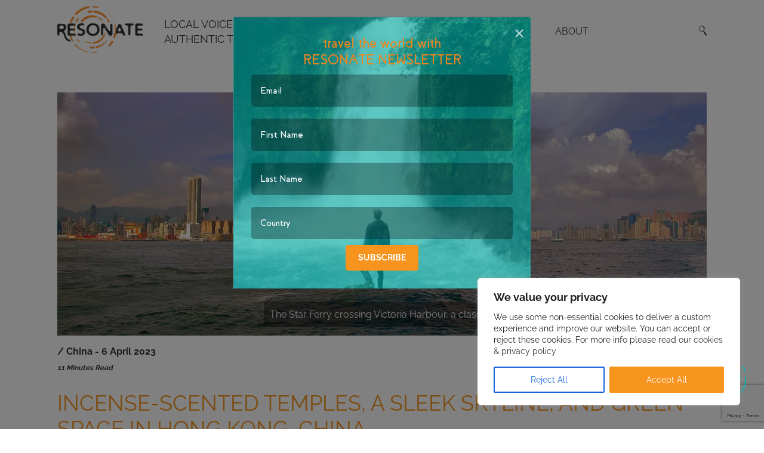

--- FILE ---
content_type: text/html; charset=UTF-8
request_url: https://resonate.travel/sleek-skyline-and-green-space-in-hong-kong-china/
body_size: 35998
content:
<!doctype html>
<html dir="ltr" lang="en-US" prefix="og: https://ogp.me/ns#">
<head>
	<meta charset="UTF-8">
	<meta name="viewport" content="width=device-width, initial-scale=1">
	<link rel="profile" href="https://gmpg.org/xfn/11">

	<title>Resonate - Temples, a Sleek Skyline and Green Space in Hong Kong, China</title>

		<!-- All in One SEO 4.8.4.1 - aioseo.com -->
	<meta name="description" content="Hong Kong, China: where tradition and technology meet in a stunning cityscape. Natural splendour combined with a forest of skyscrapers make it unforgettable." />
	<meta name="robots" content="max-snippet:-1, max-image-preview:large, max-video-preview:-1" />
	<meta name="author" content="Steven Knipp"/>
	<link rel="canonical" href="https://resonate.travel/sleek-skyline-and-green-space-in-hong-kong-china/" />
	<meta name="generator" content="All in One SEO (AIOSEO) 4.8.4.1" />
		<meta property="og:locale" content="en_US" />
		<meta property="og:site_name" content="- local voices, authentic travel inspiration" />
		<meta property="og:type" content="article" />
		<meta property="og:title" content="Resonate - Temples, a Sleek Skyline and Green Space in Hong Kong, China" />
		<meta property="og:description" content="Hong Kong, China: where tradition and technology meet in a stunning cityscape. Natural splendour combined with a forest of skyscrapers make it unforgettable." />
		<meta property="og:url" content="https://resonate.travel/sleek-skyline-and-green-space-in-hong-kong-china/" />
		<meta property="og:image" content="https://resonate.travel/wp-content/uploads/2023/04/HEADER-DG-HONG-KONG-1200x450-1.jpg" />
		<meta property="og:image:secure_url" content="https://resonate.travel/wp-content/uploads/2023/04/HEADER-DG-HONG-KONG-1200x450-1.jpg" />
		<meta property="og:image:width" content="1200" />
		<meta property="og:image:height" content="450" />
		<meta property="article:published_time" content="2023-04-06T02:12:12+00:00" />
		<meta property="article:modified_time" content="2025-03-15T08:52:26+00:00" />
		<meta property="article:publisher" content="https://www.facebook.com/ResonateTravelMag/" />
		<meta name="twitter:card" content="summary_large_image" />
		<meta name="twitter:title" content="Resonate - Temples, a Sleek Skyline and Green Space in Hong Kong, China" />
		<meta name="twitter:description" content="Hong Kong, China: where tradition and technology meet in a stunning cityscape. Natural splendour combined with a forest of skyscrapers make it unforgettable." />
		<meta name="twitter:image" content="https://resonate.travel/wp-content/uploads/2023/04/HEADER-DG-HONG-KONG-1200x450-1.jpg" />
		<script type="application/ld+json" class="aioseo-schema">
			{"@context":"https:\/\/schema.org","@graph":[{"@type":"Article","@id":"https:\/\/resonate.travel\/sleek-skyline-and-green-space-in-hong-kong-china\/#article","name":"Resonate - Temples, a Sleek Skyline and Green Space in Hong Kong, China","headline":"Incense-Scented Temples, a Sleek Skyline, and Green Space in Hong Kong, China","author":{"@id":"https:\/\/resonate.travel\/author\/steven\/#author"},"publisher":{"@id":"https:\/\/resonate.travel\/#organization"},"image":{"@type":"ImageObject","url":"https:\/\/resonate.travel\/wp-content\/uploads\/2023\/04\/HEADER-DG-HONG-KONG-1200x450-1.jpg","width":1200,"height":450,"caption":"The Star Ferry crossing Victoria Harbour, a classic icon of Hong Kong. | All photos: Steven Knipp"},"datePublished":"2023-04-06T03:12:12+01:00","dateModified":"2025-03-15T08:52:26+00:00","inLanguage":"en-US","mainEntityOfPage":{"@id":"https:\/\/resonate.travel\/sleek-skyline-and-green-space-in-hong-kong-china\/#webpage"},"isPartOf":{"@id":"https:\/\/resonate.travel\/sleek-skyline-and-green-space-in-hong-kong-china\/#webpage"},"articleSection":"Destination Guide, China, Steven Knipp"},{"@type":"BreadcrumbList","@id":"https:\/\/resonate.travel\/sleek-skyline-and-green-space-in-hong-kong-china\/#breadcrumblist","itemListElement":[{"@type":"ListItem","@id":"https:\/\/resonate.travel#listItem","position":1,"name":"Home","item":"https:\/\/resonate.travel","nextItem":{"@type":"ListItem","@id":"https:\/\/resonate.travel\/category\/destination-guide\/#listItem","name":"Destination Guide"}},{"@type":"ListItem","@id":"https:\/\/resonate.travel\/category\/destination-guide\/#listItem","position":2,"name":"Destination Guide","item":"https:\/\/resonate.travel\/category\/destination-guide\/","nextItem":{"@type":"ListItem","@id":"https:\/\/resonate.travel\/sleek-skyline-and-green-space-in-hong-kong-china\/#listItem","name":"Incense-Scented Temples, a Sleek Skyline, and Green Space in Hong Kong, China"},"previousItem":{"@type":"ListItem","@id":"https:\/\/resonate.travel#listItem","name":"Home"}},{"@type":"ListItem","@id":"https:\/\/resonate.travel\/sleek-skyline-and-green-space-in-hong-kong-china\/#listItem","position":3,"name":"Incense-Scented Temples, a Sleek Skyline, and Green Space in Hong Kong, China","previousItem":{"@type":"ListItem","@id":"https:\/\/resonate.travel\/category\/destination-guide\/#listItem","name":"Destination Guide"}}]},{"@type":"Organization","@id":"https:\/\/resonate.travel\/#organization","name":"Resonate","description":"local voices, authentic travel inspiration","url":"https:\/\/resonate.travel\/","logo":{"@type":"ImageObject","url":"https:\/\/resonate.travel\/wp-content\/uploads\/2022\/12\/logo.jpg","@id":"https:\/\/resonate.travel\/sleek-skyline-and-green-space-in-hong-kong-china\/#organizationLogo","width":200,"height":200},"image":{"@id":"https:\/\/resonate.travel\/sleek-skyline-and-green-space-in-hong-kong-china\/#organizationLogo"},"sameAs":["https:\/\/www.facebook.com\/ResonateTravelMag\/","https:\/\/www.instagram.com\/Resonatetravelmag\/","https:\/\/www.youtube.com\/channel\/UCzO9102oRSuhO9aG7xjkzxA"]},{"@type":"Person","@id":"https:\/\/resonate.travel\/author\/steven\/#author","url":"https:\/\/resonate.travel\/author\/steven\/","name":"Steven Knipp"},{"@type":"WebPage","@id":"https:\/\/resonate.travel\/sleek-skyline-and-green-space-in-hong-kong-china\/#webpage","url":"https:\/\/resonate.travel\/sleek-skyline-and-green-space-in-hong-kong-china\/","name":"Resonate - Temples, a Sleek Skyline and Green Space in Hong Kong, China","description":"Hong Kong, China: where tradition and technology meet in a stunning cityscape. Natural splendour combined with a forest of skyscrapers make it unforgettable.","inLanguage":"en-US","isPartOf":{"@id":"https:\/\/resonate.travel\/#website"},"breadcrumb":{"@id":"https:\/\/resonate.travel\/sleek-skyline-and-green-space-in-hong-kong-china\/#breadcrumblist"},"author":{"@id":"https:\/\/resonate.travel\/author\/steven\/#author"},"creator":{"@id":"https:\/\/resonate.travel\/author\/steven\/#author"},"image":{"@type":"ImageObject","url":"https:\/\/resonate.travel\/wp-content\/uploads\/2023\/04\/HEADER-DG-HONG-KONG-1200x450-1.jpg","@id":"https:\/\/resonate.travel\/sleek-skyline-and-green-space-in-hong-kong-china\/#mainImage","width":1200,"height":450,"caption":"The Star Ferry crossing Victoria Harbour, a classic icon of Hong Kong. | All photos: Steven Knipp"},"primaryImageOfPage":{"@id":"https:\/\/resonate.travel\/sleek-skyline-and-green-space-in-hong-kong-china\/#mainImage"},"datePublished":"2023-04-06T03:12:12+01:00","dateModified":"2025-03-15T08:52:26+00:00"},{"@type":"WebSite","@id":"https:\/\/resonate.travel\/#website","url":"https:\/\/resonate.travel\/","name":"{:gb}Resonate{:}","description":"local voices, authentic travel inspiration","inLanguage":"en-US","publisher":{"@id":"https:\/\/resonate.travel\/#organization"}}]}
		</script>
		<!-- All in One SEO -->

<link rel='dns-prefetch' href='//cdnjs.cloudflare.com' />
<link rel='dns-prefetch' href='//cdn.jsdelivr.net' />
<link rel="alternate" title="oEmbed (JSON)" type="application/json+oembed" href="https://resonate.travel/wp-json/oembed/1.0/embed?url=https%3A%2F%2Fresonate.travel%2Fsleek-skyline-and-green-space-in-hong-kong-china%2F" />
<link rel="alternate" title="oEmbed (XML)" type="text/xml+oembed" href="https://resonate.travel/wp-json/oembed/1.0/embed?url=https%3A%2F%2Fresonate.travel%2Fsleek-skyline-and-green-space-in-hong-kong-china%2F&#038;format=xml" />
		<!-- This site uses the Google Analytics by MonsterInsights plugin v9.6.1 - Using Analytics tracking - https://www.monsterinsights.com/ -->
							<script src="//www.googletagmanager.com/gtag/js?id=G-T98WYXL44Q"  data-cfasync="false" data-wpfc-render="false" async></script>
			<script data-cfasync="false" data-wpfc-render="false">
				var mi_version = '9.6.1';
				var mi_track_user = true;
				var mi_no_track_reason = '';
								var MonsterInsightsDefaultLocations = {"page_location":"https:\/\/resonate.travel\/sleek-skyline-and-green-space-in-hong-kong-china\/"};
								if ( typeof MonsterInsightsPrivacyGuardFilter === 'function' ) {
					var MonsterInsightsLocations = (typeof MonsterInsightsExcludeQuery === 'object') ? MonsterInsightsPrivacyGuardFilter( MonsterInsightsExcludeQuery ) : MonsterInsightsPrivacyGuardFilter( MonsterInsightsDefaultLocations );
				} else {
					var MonsterInsightsLocations = (typeof MonsterInsightsExcludeQuery === 'object') ? MonsterInsightsExcludeQuery : MonsterInsightsDefaultLocations;
				}

								var disableStrs = [
										'ga-disable-G-T98WYXL44Q',
									];

				/* Function to detect opted out users */
				function __gtagTrackerIsOptedOut() {
					for (var index = 0; index < disableStrs.length; index++) {
						if (document.cookie.indexOf(disableStrs[index] + '=true') > -1) {
							return true;
						}
					}

					return false;
				}

				/* Disable tracking if the opt-out cookie exists. */
				if (__gtagTrackerIsOptedOut()) {
					for (var index = 0; index < disableStrs.length; index++) {
						window[disableStrs[index]] = true;
					}
				}

				/* Opt-out function */
				function __gtagTrackerOptout() {
					for (var index = 0; index < disableStrs.length; index++) {
						document.cookie = disableStrs[index] + '=true; expires=Thu, 31 Dec 2099 23:59:59 UTC; path=/';
						window[disableStrs[index]] = true;
					}
				}

				if ('undefined' === typeof gaOptout) {
					function gaOptout() {
						__gtagTrackerOptout();
					}
				}
								window.dataLayer = window.dataLayer || [];

				window.MonsterInsightsDualTracker = {
					helpers: {},
					trackers: {},
				};
				if (mi_track_user) {
					function __gtagDataLayer() {
						dataLayer.push(arguments);
					}

					function __gtagTracker(type, name, parameters) {
						if (!parameters) {
							parameters = {};
						}

						if (parameters.send_to) {
							__gtagDataLayer.apply(null, arguments);
							return;
						}

						if (type === 'event') {
														parameters.send_to = monsterinsights_frontend.v4_id;
							var hookName = name;
							if (typeof parameters['event_category'] !== 'undefined') {
								hookName = parameters['event_category'] + ':' + name;
							}

							if (typeof MonsterInsightsDualTracker.trackers[hookName] !== 'undefined') {
								MonsterInsightsDualTracker.trackers[hookName](parameters);
							} else {
								__gtagDataLayer('event', name, parameters);
							}
							
						} else {
							__gtagDataLayer.apply(null, arguments);
						}
					}

					__gtagTracker('js', new Date());
					__gtagTracker('set', {
						'developer_id.dZGIzZG': true,
											});
					if ( MonsterInsightsLocations.page_location ) {
						__gtagTracker('set', MonsterInsightsLocations);
					}
										__gtagTracker('config', 'G-T98WYXL44Q', {"forceSSL":"true","link_attribution":"true"} );
															window.gtag = __gtagTracker;										(function () {
						/* https://developers.google.com/analytics/devguides/collection/analyticsjs/ */
						/* ga and __gaTracker compatibility shim. */
						var noopfn = function () {
							return null;
						};
						var newtracker = function () {
							return new Tracker();
						};
						var Tracker = function () {
							return null;
						};
						var p = Tracker.prototype;
						p.get = noopfn;
						p.set = noopfn;
						p.send = function () {
							var args = Array.prototype.slice.call(arguments);
							args.unshift('send');
							__gaTracker.apply(null, args);
						};
						var __gaTracker = function () {
							var len = arguments.length;
							if (len === 0) {
								return;
							}
							var f = arguments[len - 1];
							if (typeof f !== 'object' || f === null || typeof f.hitCallback !== 'function') {
								if ('send' === arguments[0]) {
									var hitConverted, hitObject = false, action;
									if ('event' === arguments[1]) {
										if ('undefined' !== typeof arguments[3]) {
											hitObject = {
												'eventAction': arguments[3],
												'eventCategory': arguments[2],
												'eventLabel': arguments[4],
												'value': arguments[5] ? arguments[5] : 1,
											}
										}
									}
									if ('pageview' === arguments[1]) {
										if ('undefined' !== typeof arguments[2]) {
											hitObject = {
												'eventAction': 'page_view',
												'page_path': arguments[2],
											}
										}
									}
									if (typeof arguments[2] === 'object') {
										hitObject = arguments[2];
									}
									if (typeof arguments[5] === 'object') {
										Object.assign(hitObject, arguments[5]);
									}
									if ('undefined' !== typeof arguments[1].hitType) {
										hitObject = arguments[1];
										if ('pageview' === hitObject.hitType) {
											hitObject.eventAction = 'page_view';
										}
									}
									if (hitObject) {
										action = 'timing' === arguments[1].hitType ? 'timing_complete' : hitObject.eventAction;
										hitConverted = mapArgs(hitObject);
										__gtagTracker('event', action, hitConverted);
									}
								}
								return;
							}

							function mapArgs(args) {
								var arg, hit = {};
								var gaMap = {
									'eventCategory': 'event_category',
									'eventAction': 'event_action',
									'eventLabel': 'event_label',
									'eventValue': 'event_value',
									'nonInteraction': 'non_interaction',
									'timingCategory': 'event_category',
									'timingVar': 'name',
									'timingValue': 'value',
									'timingLabel': 'event_label',
									'page': 'page_path',
									'location': 'page_location',
									'title': 'page_title',
									'referrer' : 'page_referrer',
								};
								for (arg in args) {
																		if (!(!args.hasOwnProperty(arg) || !gaMap.hasOwnProperty(arg))) {
										hit[gaMap[arg]] = args[arg];
									} else {
										hit[arg] = args[arg];
									}
								}
								return hit;
							}

							try {
								f.hitCallback();
							} catch (ex) {
							}
						};
						__gaTracker.create = newtracker;
						__gaTracker.getByName = newtracker;
						__gaTracker.getAll = function () {
							return [];
						};
						__gaTracker.remove = noopfn;
						__gaTracker.loaded = true;
						window['__gaTracker'] = __gaTracker;
					})();
									} else {
										console.log("");
					(function () {
						function __gtagTracker() {
							return null;
						}

						window['__gtagTracker'] = __gtagTracker;
						window['gtag'] = __gtagTracker;
					})();
									}
			</script>
				<!-- / Google Analytics by MonsterInsights -->
		<style id='wp-img-auto-sizes-contain-inline-css'>
img:is([sizes=auto i],[sizes^="auto," i]){contain-intrinsic-size:3000px 1500px}
/*# sourceURL=wp-img-auto-sizes-contain-inline-css */
</style>
<link rel='stylesheet' id='sbi_styles-css' href='https://resonate.travel/wp-content/plugins/instagram-feed/css/sbi-styles.min.css?ver=6.9.1' media='all' />
<style id='wp-emoji-styles-inline-css'>

	img.wp-smiley, img.emoji {
		display: inline !important;
		border: none !important;
		box-shadow: none !important;
		height: 1em !important;
		width: 1em !important;
		margin: 0 0.07em !important;
		vertical-align: -0.1em !important;
		background: none !important;
		padding: 0 !important;
	}
/*# sourceURL=wp-emoji-styles-inline-css */
</style>
<style id='wp-block-library-inline-css'>
:root{--wp-block-synced-color:#7a00df;--wp-block-synced-color--rgb:122,0,223;--wp-bound-block-color:var(--wp-block-synced-color);--wp-editor-canvas-background:#ddd;--wp-admin-theme-color:#007cba;--wp-admin-theme-color--rgb:0,124,186;--wp-admin-theme-color-darker-10:#006ba1;--wp-admin-theme-color-darker-10--rgb:0,107,160.5;--wp-admin-theme-color-darker-20:#005a87;--wp-admin-theme-color-darker-20--rgb:0,90,135;--wp-admin-border-width-focus:2px}@media (min-resolution:192dpi){:root{--wp-admin-border-width-focus:1.5px}}.wp-element-button{cursor:pointer}:root .has-very-light-gray-background-color{background-color:#eee}:root .has-very-dark-gray-background-color{background-color:#313131}:root .has-very-light-gray-color{color:#eee}:root .has-very-dark-gray-color{color:#313131}:root .has-vivid-green-cyan-to-vivid-cyan-blue-gradient-background{background:linear-gradient(135deg,#00d084,#0693e3)}:root .has-purple-crush-gradient-background{background:linear-gradient(135deg,#34e2e4,#4721fb 50%,#ab1dfe)}:root .has-hazy-dawn-gradient-background{background:linear-gradient(135deg,#faaca8,#dad0ec)}:root .has-subdued-olive-gradient-background{background:linear-gradient(135deg,#fafae1,#67a671)}:root .has-atomic-cream-gradient-background{background:linear-gradient(135deg,#fdd79a,#004a59)}:root .has-nightshade-gradient-background{background:linear-gradient(135deg,#330968,#31cdcf)}:root .has-midnight-gradient-background{background:linear-gradient(135deg,#020381,#2874fc)}:root{--wp--preset--font-size--normal:16px;--wp--preset--font-size--huge:42px}.has-regular-font-size{font-size:1em}.has-larger-font-size{font-size:2.625em}.has-normal-font-size{font-size:var(--wp--preset--font-size--normal)}.has-huge-font-size{font-size:var(--wp--preset--font-size--huge)}.has-text-align-center{text-align:center}.has-text-align-left{text-align:left}.has-text-align-right{text-align:right}.has-fit-text{white-space:nowrap!important}#end-resizable-editor-section{display:none}.aligncenter{clear:both}.items-justified-left{justify-content:flex-start}.items-justified-center{justify-content:center}.items-justified-right{justify-content:flex-end}.items-justified-space-between{justify-content:space-between}.screen-reader-text{border:0;clip-path:inset(50%);height:1px;margin:-1px;overflow:hidden;padding:0;position:absolute;width:1px;word-wrap:normal!important}.screen-reader-text:focus{background-color:#ddd;clip-path:none;color:#444;display:block;font-size:1em;height:auto;left:5px;line-height:normal;padding:15px 23px 14px;text-decoration:none;top:5px;width:auto;z-index:100000}html :where(.has-border-color){border-style:solid}html :where([style*=border-top-color]){border-top-style:solid}html :where([style*=border-right-color]){border-right-style:solid}html :where([style*=border-bottom-color]){border-bottom-style:solid}html :where([style*=border-left-color]){border-left-style:solid}html :where([style*=border-width]){border-style:solid}html :where([style*=border-top-width]){border-top-style:solid}html :where([style*=border-right-width]){border-right-style:solid}html :where([style*=border-bottom-width]){border-bottom-style:solid}html :where([style*=border-left-width]){border-left-style:solid}html :where(img[class*=wp-image-]){height:auto;max-width:100%}:where(figure){margin:0 0 1em}html :where(.is-position-sticky){--wp-admin--admin-bar--position-offset:var(--wp-admin--admin-bar--height,0px)}@media screen and (max-width:600px){html :where(.is-position-sticky){--wp-admin--admin-bar--position-offset:0px}}

/*# sourceURL=wp-block-library-inline-css */
</style><style id='wp-block-heading-inline-css'>
h1:where(.wp-block-heading).has-background,h2:where(.wp-block-heading).has-background,h3:where(.wp-block-heading).has-background,h4:where(.wp-block-heading).has-background,h5:where(.wp-block-heading).has-background,h6:where(.wp-block-heading).has-background{padding:1.25em 2.375em}h1.has-text-align-left[style*=writing-mode]:where([style*=vertical-lr]),h1.has-text-align-right[style*=writing-mode]:where([style*=vertical-rl]),h2.has-text-align-left[style*=writing-mode]:where([style*=vertical-lr]),h2.has-text-align-right[style*=writing-mode]:where([style*=vertical-rl]),h3.has-text-align-left[style*=writing-mode]:where([style*=vertical-lr]),h3.has-text-align-right[style*=writing-mode]:where([style*=vertical-rl]),h4.has-text-align-left[style*=writing-mode]:where([style*=vertical-lr]),h4.has-text-align-right[style*=writing-mode]:where([style*=vertical-rl]),h5.has-text-align-left[style*=writing-mode]:where([style*=vertical-lr]),h5.has-text-align-right[style*=writing-mode]:where([style*=vertical-rl]),h6.has-text-align-left[style*=writing-mode]:where([style*=vertical-lr]),h6.has-text-align-right[style*=writing-mode]:where([style*=vertical-rl]){rotate:180deg}
/*# sourceURL=https://resonate.travel/wp-includes/blocks/heading/style.min.css */
</style>
<style id='wp-block-image-inline-css'>
.wp-block-image>a,.wp-block-image>figure>a{display:inline-block}.wp-block-image img{box-sizing:border-box;height:auto;max-width:100%;vertical-align:bottom}@media not (prefers-reduced-motion){.wp-block-image img.hide{visibility:hidden}.wp-block-image img.show{animation:show-content-image .4s}}.wp-block-image[style*=border-radius] img,.wp-block-image[style*=border-radius]>a{border-radius:inherit}.wp-block-image.has-custom-border img{box-sizing:border-box}.wp-block-image.aligncenter{text-align:center}.wp-block-image.alignfull>a,.wp-block-image.alignwide>a{width:100%}.wp-block-image.alignfull img,.wp-block-image.alignwide img{height:auto;width:100%}.wp-block-image .aligncenter,.wp-block-image .alignleft,.wp-block-image .alignright,.wp-block-image.aligncenter,.wp-block-image.alignleft,.wp-block-image.alignright{display:table}.wp-block-image .aligncenter>figcaption,.wp-block-image .alignleft>figcaption,.wp-block-image .alignright>figcaption,.wp-block-image.aligncenter>figcaption,.wp-block-image.alignleft>figcaption,.wp-block-image.alignright>figcaption{caption-side:bottom;display:table-caption}.wp-block-image .alignleft{float:left;margin:.5em 1em .5em 0}.wp-block-image .alignright{float:right;margin:.5em 0 .5em 1em}.wp-block-image .aligncenter{margin-left:auto;margin-right:auto}.wp-block-image :where(figcaption){margin-bottom:1em;margin-top:.5em}.wp-block-image.is-style-circle-mask img{border-radius:9999px}@supports ((-webkit-mask-image:none) or (mask-image:none)) or (-webkit-mask-image:none){.wp-block-image.is-style-circle-mask img{border-radius:0;-webkit-mask-image:url('data:image/svg+xml;utf8,<svg viewBox="0 0 100 100" xmlns="http://www.w3.org/2000/svg"><circle cx="50" cy="50" r="50"/></svg>');mask-image:url('data:image/svg+xml;utf8,<svg viewBox="0 0 100 100" xmlns="http://www.w3.org/2000/svg"><circle cx="50" cy="50" r="50"/></svg>');mask-mode:alpha;-webkit-mask-position:center;mask-position:center;-webkit-mask-repeat:no-repeat;mask-repeat:no-repeat;-webkit-mask-size:contain;mask-size:contain}}:root :where(.wp-block-image.is-style-rounded img,.wp-block-image .is-style-rounded img){border-radius:9999px}.wp-block-image figure{margin:0}.wp-lightbox-container{display:flex;flex-direction:column;position:relative}.wp-lightbox-container img{cursor:zoom-in}.wp-lightbox-container img:hover+button{opacity:1}.wp-lightbox-container button{align-items:center;backdrop-filter:blur(16px) saturate(180%);background-color:#5a5a5a40;border:none;border-radius:4px;cursor:zoom-in;display:flex;height:20px;justify-content:center;opacity:0;padding:0;position:absolute;right:16px;text-align:center;top:16px;width:20px;z-index:100}@media not (prefers-reduced-motion){.wp-lightbox-container button{transition:opacity .2s ease}}.wp-lightbox-container button:focus-visible{outline:3px auto #5a5a5a40;outline:3px auto -webkit-focus-ring-color;outline-offset:3px}.wp-lightbox-container button:hover{cursor:pointer;opacity:1}.wp-lightbox-container button:focus{opacity:1}.wp-lightbox-container button:focus,.wp-lightbox-container button:hover,.wp-lightbox-container button:not(:hover):not(:active):not(.has-background){background-color:#5a5a5a40;border:none}.wp-lightbox-overlay{box-sizing:border-box;cursor:zoom-out;height:100vh;left:0;overflow:hidden;position:fixed;top:0;visibility:hidden;width:100%;z-index:100000}.wp-lightbox-overlay .close-button{align-items:center;cursor:pointer;display:flex;justify-content:center;min-height:40px;min-width:40px;padding:0;position:absolute;right:calc(env(safe-area-inset-right) + 16px);top:calc(env(safe-area-inset-top) + 16px);z-index:5000000}.wp-lightbox-overlay .close-button:focus,.wp-lightbox-overlay .close-button:hover,.wp-lightbox-overlay .close-button:not(:hover):not(:active):not(.has-background){background:none;border:none}.wp-lightbox-overlay .lightbox-image-container{height:var(--wp--lightbox-container-height);left:50%;overflow:hidden;position:absolute;top:50%;transform:translate(-50%,-50%);transform-origin:top left;width:var(--wp--lightbox-container-width);z-index:9999999999}.wp-lightbox-overlay .wp-block-image{align-items:center;box-sizing:border-box;display:flex;height:100%;justify-content:center;margin:0;position:relative;transform-origin:0 0;width:100%;z-index:3000000}.wp-lightbox-overlay .wp-block-image img{height:var(--wp--lightbox-image-height);min-height:var(--wp--lightbox-image-height);min-width:var(--wp--lightbox-image-width);width:var(--wp--lightbox-image-width)}.wp-lightbox-overlay .wp-block-image figcaption{display:none}.wp-lightbox-overlay button{background:none;border:none}.wp-lightbox-overlay .scrim{background-color:#fff;height:100%;opacity:.9;position:absolute;width:100%;z-index:2000000}.wp-lightbox-overlay.active{visibility:visible}@media not (prefers-reduced-motion){.wp-lightbox-overlay.active{animation:turn-on-visibility .25s both}.wp-lightbox-overlay.active img{animation:turn-on-visibility .35s both}.wp-lightbox-overlay.show-closing-animation:not(.active){animation:turn-off-visibility .35s both}.wp-lightbox-overlay.show-closing-animation:not(.active) img{animation:turn-off-visibility .25s both}.wp-lightbox-overlay.zoom.active{animation:none;opacity:1;visibility:visible}.wp-lightbox-overlay.zoom.active .lightbox-image-container{animation:lightbox-zoom-in .4s}.wp-lightbox-overlay.zoom.active .lightbox-image-container img{animation:none}.wp-lightbox-overlay.zoom.active .scrim{animation:turn-on-visibility .4s forwards}.wp-lightbox-overlay.zoom.show-closing-animation:not(.active){animation:none}.wp-lightbox-overlay.zoom.show-closing-animation:not(.active) .lightbox-image-container{animation:lightbox-zoom-out .4s}.wp-lightbox-overlay.zoom.show-closing-animation:not(.active) .lightbox-image-container img{animation:none}.wp-lightbox-overlay.zoom.show-closing-animation:not(.active) .scrim{animation:turn-off-visibility .4s forwards}}@keyframes show-content-image{0%{visibility:hidden}99%{visibility:hidden}to{visibility:visible}}@keyframes turn-on-visibility{0%{opacity:0}to{opacity:1}}@keyframes turn-off-visibility{0%{opacity:1;visibility:visible}99%{opacity:0;visibility:visible}to{opacity:0;visibility:hidden}}@keyframes lightbox-zoom-in{0%{transform:translate(calc((-100vw + var(--wp--lightbox-scrollbar-width))/2 + var(--wp--lightbox-initial-left-position)),calc(-50vh + var(--wp--lightbox-initial-top-position))) scale(var(--wp--lightbox-scale))}to{transform:translate(-50%,-50%) scale(1)}}@keyframes lightbox-zoom-out{0%{transform:translate(-50%,-50%) scale(1);visibility:visible}99%{visibility:visible}to{transform:translate(calc((-100vw + var(--wp--lightbox-scrollbar-width))/2 + var(--wp--lightbox-initial-left-position)),calc(-50vh + var(--wp--lightbox-initial-top-position))) scale(var(--wp--lightbox-scale));visibility:hidden}}
/*# sourceURL=https://resonate.travel/wp-includes/blocks/image/style.min.css */
</style>
<style id='wp-block-columns-inline-css'>
.wp-block-columns{box-sizing:border-box;display:flex;flex-wrap:wrap!important}@media (min-width:782px){.wp-block-columns{flex-wrap:nowrap!important}}.wp-block-columns{align-items:normal!important}.wp-block-columns.are-vertically-aligned-top{align-items:flex-start}.wp-block-columns.are-vertically-aligned-center{align-items:center}.wp-block-columns.are-vertically-aligned-bottom{align-items:flex-end}@media (max-width:781px){.wp-block-columns:not(.is-not-stacked-on-mobile)>.wp-block-column{flex-basis:100%!important}}@media (min-width:782px){.wp-block-columns:not(.is-not-stacked-on-mobile)>.wp-block-column{flex-basis:0;flex-grow:1}.wp-block-columns:not(.is-not-stacked-on-mobile)>.wp-block-column[style*=flex-basis]{flex-grow:0}}.wp-block-columns.is-not-stacked-on-mobile{flex-wrap:nowrap!important}.wp-block-columns.is-not-stacked-on-mobile>.wp-block-column{flex-basis:0;flex-grow:1}.wp-block-columns.is-not-stacked-on-mobile>.wp-block-column[style*=flex-basis]{flex-grow:0}:where(.wp-block-columns){margin-bottom:1.75em}:where(.wp-block-columns.has-background){padding:1.25em 2.375em}.wp-block-column{flex-grow:1;min-width:0;overflow-wrap:break-word;word-break:break-word}.wp-block-column.is-vertically-aligned-top{align-self:flex-start}.wp-block-column.is-vertically-aligned-center{align-self:center}.wp-block-column.is-vertically-aligned-bottom{align-self:flex-end}.wp-block-column.is-vertically-aligned-stretch{align-self:stretch}.wp-block-column.is-vertically-aligned-bottom,.wp-block-column.is-vertically-aligned-center,.wp-block-column.is-vertically-aligned-top{width:100%}
/*# sourceURL=https://resonate.travel/wp-includes/blocks/columns/style.min.css */
</style>
<style id='wp-block-paragraph-inline-css'>
.is-small-text{font-size:.875em}.is-regular-text{font-size:1em}.is-large-text{font-size:2.25em}.is-larger-text{font-size:3em}.has-drop-cap:not(:focus):first-letter{float:left;font-size:8.4em;font-style:normal;font-weight:100;line-height:.68;margin:.05em .1em 0 0;text-transform:uppercase}body.rtl .has-drop-cap:not(:focus):first-letter{float:none;margin-left:.1em}p.has-drop-cap.has-background{overflow:hidden}:root :where(p.has-background){padding:1.25em 2.375em}:where(p.has-text-color:not(.has-link-color)) a{color:inherit}p.has-text-align-left[style*="writing-mode:vertical-lr"],p.has-text-align-right[style*="writing-mode:vertical-rl"]{rotate:180deg}
/*# sourceURL=https://resonate.travel/wp-includes/blocks/paragraph/style.min.css */
</style>
<style id='global-styles-inline-css'>
:root{--wp--preset--aspect-ratio--square: 1;--wp--preset--aspect-ratio--4-3: 4/3;--wp--preset--aspect-ratio--3-4: 3/4;--wp--preset--aspect-ratio--3-2: 3/2;--wp--preset--aspect-ratio--2-3: 2/3;--wp--preset--aspect-ratio--16-9: 16/9;--wp--preset--aspect-ratio--9-16: 9/16;--wp--preset--color--black: #000000;--wp--preset--color--cyan-bluish-gray: #abb8c3;--wp--preset--color--white: #ffffff;--wp--preset--color--pale-pink: #f78da7;--wp--preset--color--vivid-red: #cf2e2e;--wp--preset--color--luminous-vivid-orange: #ff6900;--wp--preset--color--luminous-vivid-amber: #fcb900;--wp--preset--color--light-green-cyan: #7bdcb5;--wp--preset--color--vivid-green-cyan: #00d084;--wp--preset--color--pale-cyan-blue: #8ed1fc;--wp--preset--color--vivid-cyan-blue: #0693e3;--wp--preset--color--vivid-purple: #9b51e0;--wp--preset--gradient--vivid-cyan-blue-to-vivid-purple: linear-gradient(135deg,rgb(6,147,227) 0%,rgb(155,81,224) 100%);--wp--preset--gradient--light-green-cyan-to-vivid-green-cyan: linear-gradient(135deg,rgb(122,220,180) 0%,rgb(0,208,130) 100%);--wp--preset--gradient--luminous-vivid-amber-to-luminous-vivid-orange: linear-gradient(135deg,rgb(252,185,0) 0%,rgb(255,105,0) 100%);--wp--preset--gradient--luminous-vivid-orange-to-vivid-red: linear-gradient(135deg,rgb(255,105,0) 0%,rgb(207,46,46) 100%);--wp--preset--gradient--very-light-gray-to-cyan-bluish-gray: linear-gradient(135deg,rgb(238,238,238) 0%,rgb(169,184,195) 100%);--wp--preset--gradient--cool-to-warm-spectrum: linear-gradient(135deg,rgb(74,234,220) 0%,rgb(151,120,209) 20%,rgb(207,42,186) 40%,rgb(238,44,130) 60%,rgb(251,105,98) 80%,rgb(254,248,76) 100%);--wp--preset--gradient--blush-light-purple: linear-gradient(135deg,rgb(255,206,236) 0%,rgb(152,150,240) 100%);--wp--preset--gradient--blush-bordeaux: linear-gradient(135deg,rgb(254,205,165) 0%,rgb(254,45,45) 50%,rgb(107,0,62) 100%);--wp--preset--gradient--luminous-dusk: linear-gradient(135deg,rgb(255,203,112) 0%,rgb(199,81,192) 50%,rgb(65,88,208) 100%);--wp--preset--gradient--pale-ocean: linear-gradient(135deg,rgb(255,245,203) 0%,rgb(182,227,212) 50%,rgb(51,167,181) 100%);--wp--preset--gradient--electric-grass: linear-gradient(135deg,rgb(202,248,128) 0%,rgb(113,206,126) 100%);--wp--preset--gradient--midnight: linear-gradient(135deg,rgb(2,3,129) 0%,rgb(40,116,252) 100%);--wp--preset--font-size--small: 13px;--wp--preset--font-size--medium: 20px;--wp--preset--font-size--large: 36px;--wp--preset--font-size--x-large: 42px;--wp--preset--spacing--20: 0.44rem;--wp--preset--spacing--30: 0.67rem;--wp--preset--spacing--40: 1rem;--wp--preset--spacing--50: 1.5rem;--wp--preset--spacing--60: 2.25rem;--wp--preset--spacing--70: 3.38rem;--wp--preset--spacing--80: 5.06rem;--wp--preset--shadow--natural: 6px 6px 9px rgba(0, 0, 0, 0.2);--wp--preset--shadow--deep: 12px 12px 50px rgba(0, 0, 0, 0.4);--wp--preset--shadow--sharp: 6px 6px 0px rgba(0, 0, 0, 0.2);--wp--preset--shadow--outlined: 6px 6px 0px -3px rgb(255, 255, 255), 6px 6px rgb(0, 0, 0);--wp--preset--shadow--crisp: 6px 6px 0px rgb(0, 0, 0);}:where(.is-layout-flex){gap: 0.5em;}:where(.is-layout-grid){gap: 0.5em;}body .is-layout-flex{display: flex;}.is-layout-flex{flex-wrap: wrap;align-items: center;}.is-layout-flex > :is(*, div){margin: 0;}body .is-layout-grid{display: grid;}.is-layout-grid > :is(*, div){margin: 0;}:where(.wp-block-columns.is-layout-flex){gap: 2em;}:where(.wp-block-columns.is-layout-grid){gap: 2em;}:where(.wp-block-post-template.is-layout-flex){gap: 1.25em;}:where(.wp-block-post-template.is-layout-grid){gap: 1.25em;}.has-black-color{color: var(--wp--preset--color--black) !important;}.has-cyan-bluish-gray-color{color: var(--wp--preset--color--cyan-bluish-gray) !important;}.has-white-color{color: var(--wp--preset--color--white) !important;}.has-pale-pink-color{color: var(--wp--preset--color--pale-pink) !important;}.has-vivid-red-color{color: var(--wp--preset--color--vivid-red) !important;}.has-luminous-vivid-orange-color{color: var(--wp--preset--color--luminous-vivid-orange) !important;}.has-luminous-vivid-amber-color{color: var(--wp--preset--color--luminous-vivid-amber) !important;}.has-light-green-cyan-color{color: var(--wp--preset--color--light-green-cyan) !important;}.has-vivid-green-cyan-color{color: var(--wp--preset--color--vivid-green-cyan) !important;}.has-pale-cyan-blue-color{color: var(--wp--preset--color--pale-cyan-blue) !important;}.has-vivid-cyan-blue-color{color: var(--wp--preset--color--vivid-cyan-blue) !important;}.has-vivid-purple-color{color: var(--wp--preset--color--vivid-purple) !important;}.has-black-background-color{background-color: var(--wp--preset--color--black) !important;}.has-cyan-bluish-gray-background-color{background-color: var(--wp--preset--color--cyan-bluish-gray) !important;}.has-white-background-color{background-color: var(--wp--preset--color--white) !important;}.has-pale-pink-background-color{background-color: var(--wp--preset--color--pale-pink) !important;}.has-vivid-red-background-color{background-color: var(--wp--preset--color--vivid-red) !important;}.has-luminous-vivid-orange-background-color{background-color: var(--wp--preset--color--luminous-vivid-orange) !important;}.has-luminous-vivid-amber-background-color{background-color: var(--wp--preset--color--luminous-vivid-amber) !important;}.has-light-green-cyan-background-color{background-color: var(--wp--preset--color--light-green-cyan) !important;}.has-vivid-green-cyan-background-color{background-color: var(--wp--preset--color--vivid-green-cyan) !important;}.has-pale-cyan-blue-background-color{background-color: var(--wp--preset--color--pale-cyan-blue) !important;}.has-vivid-cyan-blue-background-color{background-color: var(--wp--preset--color--vivid-cyan-blue) !important;}.has-vivid-purple-background-color{background-color: var(--wp--preset--color--vivid-purple) !important;}.has-black-border-color{border-color: var(--wp--preset--color--black) !important;}.has-cyan-bluish-gray-border-color{border-color: var(--wp--preset--color--cyan-bluish-gray) !important;}.has-white-border-color{border-color: var(--wp--preset--color--white) !important;}.has-pale-pink-border-color{border-color: var(--wp--preset--color--pale-pink) !important;}.has-vivid-red-border-color{border-color: var(--wp--preset--color--vivid-red) !important;}.has-luminous-vivid-orange-border-color{border-color: var(--wp--preset--color--luminous-vivid-orange) !important;}.has-luminous-vivid-amber-border-color{border-color: var(--wp--preset--color--luminous-vivid-amber) !important;}.has-light-green-cyan-border-color{border-color: var(--wp--preset--color--light-green-cyan) !important;}.has-vivid-green-cyan-border-color{border-color: var(--wp--preset--color--vivid-green-cyan) !important;}.has-pale-cyan-blue-border-color{border-color: var(--wp--preset--color--pale-cyan-blue) !important;}.has-vivid-cyan-blue-border-color{border-color: var(--wp--preset--color--vivid-cyan-blue) !important;}.has-vivid-purple-border-color{border-color: var(--wp--preset--color--vivid-purple) !important;}.has-vivid-cyan-blue-to-vivid-purple-gradient-background{background: var(--wp--preset--gradient--vivid-cyan-blue-to-vivid-purple) !important;}.has-light-green-cyan-to-vivid-green-cyan-gradient-background{background: var(--wp--preset--gradient--light-green-cyan-to-vivid-green-cyan) !important;}.has-luminous-vivid-amber-to-luminous-vivid-orange-gradient-background{background: var(--wp--preset--gradient--luminous-vivid-amber-to-luminous-vivid-orange) !important;}.has-luminous-vivid-orange-to-vivid-red-gradient-background{background: var(--wp--preset--gradient--luminous-vivid-orange-to-vivid-red) !important;}.has-very-light-gray-to-cyan-bluish-gray-gradient-background{background: var(--wp--preset--gradient--very-light-gray-to-cyan-bluish-gray) !important;}.has-cool-to-warm-spectrum-gradient-background{background: var(--wp--preset--gradient--cool-to-warm-spectrum) !important;}.has-blush-light-purple-gradient-background{background: var(--wp--preset--gradient--blush-light-purple) !important;}.has-blush-bordeaux-gradient-background{background: var(--wp--preset--gradient--blush-bordeaux) !important;}.has-luminous-dusk-gradient-background{background: var(--wp--preset--gradient--luminous-dusk) !important;}.has-pale-ocean-gradient-background{background: var(--wp--preset--gradient--pale-ocean) !important;}.has-electric-grass-gradient-background{background: var(--wp--preset--gradient--electric-grass) !important;}.has-midnight-gradient-background{background: var(--wp--preset--gradient--midnight) !important;}.has-small-font-size{font-size: var(--wp--preset--font-size--small) !important;}.has-medium-font-size{font-size: var(--wp--preset--font-size--medium) !important;}.has-large-font-size{font-size: var(--wp--preset--font-size--large) !important;}.has-x-large-font-size{font-size: var(--wp--preset--font-size--x-large) !important;}
:where(.wp-block-columns.is-layout-flex){gap: 2em;}:where(.wp-block-columns.is-layout-grid){gap: 2em;}
/*# sourceURL=global-styles-inline-css */
</style>
<style id='core-block-supports-inline-css'>
.wp-container-core-columns-is-layout-9d6595d7{flex-wrap:nowrap;}
/*# sourceURL=core-block-supports-inline-css */
</style>

<style id='classic-theme-styles-inline-css'>
/*! This file is auto-generated */
.wp-block-button__link{color:#fff;background-color:#32373c;border-radius:9999px;box-shadow:none;text-decoration:none;padding:calc(.667em + 2px) calc(1.333em + 2px);font-size:1.125em}.wp-block-file__button{background:#32373c;color:#fff;text-decoration:none}
/*# sourceURL=/wp-includes/css/classic-themes.min.css */
</style>
<link rel='stylesheet' id='contact-form-7-css' href='https://resonate.travel/wp-content/plugins/contact-form-7/includes/css/styles.css?ver=6.1' media='all' />
<link rel='stylesheet' id='theme-my-login-css' href='https://resonate.travel/wp-content/plugins/theme-my-login/assets/styles/theme-my-login.min.css?ver=7.1.12' media='all' />
<link rel='stylesheet' id='wpfai_font-awesome-css' href='https://resonate.travel/wp-content/plugins/wp-font-awesome-share-icons/fontawesome/css/font-awesome.min.css?ver=6.9' media='all' />
<link rel='stylesheet' id='wpfai_style-css' href='https://resonate.travel/wp-content/plugins/wp-font-awesome-share-icons/style.css?ver=6.9' media='all' />
<link rel='stylesheet' id='resonate-wholesale-owl-carouselcss-css' href='https://cdnjs.cloudflare.com/ajax/libs/OwlCarousel2/2.3.4/assets/owl.carousel.min.css?ver=1.0.0' media='all' />
<link rel='stylesheet' id='resonate-wholesale-bootstrap-css' href='https://cdnjs.cloudflare.com/ajax/libs/bootstrap/4.6.1/css/bootstrap.min.css?ver=1.0.0' media='all' />
<link rel='stylesheet' id='resonate-wholesale-bootstrap-icons-css' href='https://cdn.jsdelivr.net/npm/bootstrap-icons@1.8.2/font/bootstrap-icons.css?ver=1.0.0' media='all' />
<link rel='stylesheet' id='resonate-fontawesome-css' href='https://cdnjs.cloudflare.com/ajax/libs/font-awesome/4.7.0/css/font-awesome.css?ver=1.0.0' media='all' />
<link rel='stylesheet' id='et-magazine-style-css' href='https://resonate.travel/wp-content/themes/et-magazine/style.css?ver=1.0.0' media='all' />
<link rel='stylesheet' id='resonate-wholesale-mix-css' href='https://resonate.travel/wp-content/themes/et-magazine/layouts/css/mix.css?ver=1.0.0' media='all' />
<link rel='stylesheet' id='resonate-css-css' href='https://resonate.travel/wp-content/themes/et-magazine/layouts/css/resonate.css?ver=1.0.0' media='all' />
<link rel='stylesheet' id='custom-css-css' href='https://resonate.travel/wp-content/themes/et-magazine/layouts/css/custom.css?ver=1.0.0' media='all' />
<link rel='stylesheet' id='wpglobus-css' href='https://resonate.travel/wp-content/plugins/wpglobus/includes/css/wpglobus.css?ver=3.0.0' media='all' />
<script src="https://resonate.travel/wp-includes/js/jquery/jquery.min.js?ver=3.7.1" id="jquery-core-js"></script>
<script src="https://resonate.travel/wp-includes/js/jquery/jquery-migrate.min.js?ver=3.4.1" id="jquery-migrate-js"></script>
<script id="ajax-login-script-js-extra">
var ajax_login_object = {"ajaxurl":"https://resonate.travel/wp-admin/admin-ajax.php","redirecturl":"https://resonate.travel","loadingmessage":"Sending user info, please wait..."};
//# sourceURL=ajax-login-script-js-extra
</script>
<script src="https://resonate.travel/wp-content/themes/et-magazine/js/auth.js?ver=6.9" id="ajax-login-script-js"></script>
<script id="cookie-law-info-js-extra">
var _ckyConfig = {"_ipData":[],"_assetsURL":"https://resonate.travel/wp-content/plugins/cookie-law-info/lite/frontend/images/","_publicURL":"https://resonate.travel","_expiry":"365","_categories":[{"name":"Necessary","slug":"necessary","isNecessary":true,"ccpaDoNotSell":true,"cookies":[],"active":true,"defaultConsent":{"gdpr":true,"ccpa":true}},{"name":"Functional","slug":"functional","isNecessary":false,"ccpaDoNotSell":true,"cookies":[],"active":true,"defaultConsent":{"gdpr":false,"ccpa":false}},{"name":"Analytics","slug":"analytics","isNecessary":false,"ccpaDoNotSell":true,"cookies":[],"active":true,"defaultConsent":{"gdpr":false,"ccpa":false}},{"name":"Performance","slug":"performance","isNecessary":false,"ccpaDoNotSell":true,"cookies":[],"active":true,"defaultConsent":{"gdpr":false,"ccpa":false}},{"name":"Advertisement","slug":"advertisement","isNecessary":false,"ccpaDoNotSell":true,"cookies":[],"active":true,"defaultConsent":{"gdpr":false,"ccpa":false}}],"_activeLaw":"gdpr","_rootDomain":"","_block":"1","_showBanner":"1","_bannerConfig":{"settings":{"type":"box","preferenceCenterType":"popup","position":"bottom-right","applicableLaw":"gdpr"},"behaviours":{"reloadBannerOnAccept":false,"loadAnalyticsByDefault":false,"animations":{"onLoad":"animate","onHide":"sticky"}},"config":{"revisitConsent":{"status":true,"tag":"revisit-consent","position":"bottom-left","meta":{"url":"#"},"styles":{"background-color":"#0056A7"},"elements":{"title":{"type":"text","tag":"revisit-consent-title","status":true,"styles":{"color":"#0056a7"}}}},"preferenceCenter":{"toggle":{"status":true,"tag":"detail-category-toggle","type":"toggle","states":{"active":{"styles":{"background-color":"#1863DC"}},"inactive":{"styles":{"background-color":"#D0D5D2"}}}}},"categoryPreview":{"status":false,"toggle":{"status":true,"tag":"detail-category-preview-toggle","type":"toggle","states":{"active":{"styles":{"background-color":"#1863DC"}},"inactive":{"styles":{"background-color":"#D0D5D2"}}}}},"videoPlaceholder":{"status":true,"styles":{"background-color":"#000000","border-color":"#000000cc","color":"#ffffff"}},"readMore":{"status":false,"tag":"readmore-button","type":"link","meta":{"noFollow":true,"newTab":true},"styles":{"color":"#f7941d","background-color":"transparent","border-color":"transparent"}},"auditTable":{"status":true},"optOption":{"status":true,"toggle":{"status":true,"tag":"optout-option-toggle","type":"toggle","states":{"active":{"styles":{"background-color":"#1863dc"}},"inactive":{"styles":{"background-color":"#FFFFFF"}}}}}}},"_version":"3.3.1","_logConsent":"1","_tags":[{"tag":"accept-button","styles":{"color":"#FFFFFF","background-color":"#f7941d","border-color":"#f7941d"}},{"tag":"reject-button","styles":{"color":"#1863DC","background-color":"transparent","border-color":"#1863DC"}},{"tag":"settings-button","styles":{"color":"#1863DC","background-color":"transparent","border-color":"#1863DC"}},{"tag":"readmore-button","styles":{"color":"#f7941d","background-color":"transparent","border-color":"transparent"}},{"tag":"donotsell-button","styles":{"color":"#1863DC","background-color":"transparent","border-color":"transparent"}},{"tag":"accept-button","styles":{"color":"#FFFFFF","background-color":"#f7941d","border-color":"#f7941d"}},{"tag":"revisit-consent","styles":{"background-color":"#0056A7"}}],"_shortCodes":[{"key":"cky_readmore","content":"\u003Ca href=\"https://resonate.travel/resonate/privacy-policy-2/\" class=\"cky-policy\" aria-label=\"Read More\" target=\"_blank\" rel=\"noopener\" data-cky-tag=\"readmore-button\"\u003ERead More\u003C/a\u003E","tag":"readmore-button","status":false,"attributes":{"rel":"nofollow","target":"_blank"}},{"key":"cky_show_desc","content":"\u003Cbutton class=\"cky-show-desc-btn\" data-cky-tag=\"show-desc-button\" aria-label=\"Show more\"\u003EShow more\u003C/button\u003E","tag":"show-desc-button","status":true,"attributes":[]},{"key":"cky_hide_desc","content":"\u003Cbutton class=\"cky-show-desc-btn\" data-cky-tag=\"hide-desc-button\" aria-label=\"Show less\"\u003EShow less\u003C/button\u003E","tag":"hide-desc-button","status":true,"attributes":[]},{"key":"cky_category_toggle_label","content":"[cky_{{status}}_category_label] [cky_preference_{{category_slug}}_title]","tag":"","status":true,"attributes":[]},{"key":"cky_enable_category_label","content":"Enable","tag":"","status":true,"attributes":[]},{"key":"cky_disable_category_label","content":"Disable","tag":"","status":true,"attributes":[]},{"key":"cky_video_placeholder","content":"\u003Cdiv class=\"video-placeholder-normal\" data-cky-tag=\"video-placeholder\" id=\"[UNIQUEID]\"\u003E\u003Cp class=\"video-placeholder-text-normal\" data-cky-tag=\"placeholder-title\"\u003EPlease accept the cookie consent\u003C/p\u003E\u003C/div\u003E","tag":"","status":true,"attributes":[]},{"key":"cky_enable_optout_label","content":"Enable","tag":"","status":true,"attributes":[]},{"key":"cky_disable_optout_label","content":"Disable","tag":"","status":true,"attributes":[]},{"key":"cky_optout_toggle_label","content":"[cky_{{status}}_optout_label] [cky_optout_option_title]","tag":"","status":true,"attributes":[]},{"key":"cky_optout_option_title","content":"Do Not Sell or Share My Personal Information","tag":"","status":true,"attributes":[]},{"key":"cky_optout_close_label","content":"Close","tag":"","status":true,"attributes":[]},{"key":"cky_preference_close_label","content":"Close","tag":"","status":true,"attributes":[]}],"_rtl":"","_language":"en","_providersToBlock":[]};
var _ckyStyles = {"css":".cky-overlay{background: #000000; opacity: 0.4; position: fixed; top: 0; left: 0; width: 100%; height: 100%; z-index: 99999999;}.cky-hide{display: none;}.cky-btn-revisit-wrapper{display: flex; align-items: center; justify-content: center; background: #0056a7; width: 45px; height: 45px; border-radius: 50%; position: fixed; z-index: 999999; cursor: pointer;}.cky-revisit-bottom-left{bottom: 15px; left: 15px;}.cky-revisit-bottom-right{bottom: 15px; right: 15px;}.cky-btn-revisit-wrapper .cky-btn-revisit{display: flex; align-items: center; justify-content: center; background: none; border: none; cursor: pointer; position: relative; margin: 0; padding: 0;}.cky-btn-revisit-wrapper .cky-btn-revisit img{max-width: fit-content; margin: 0; height: 30px; width: 30px;}.cky-revisit-bottom-left:hover::before{content: attr(data-tooltip); position: absolute; background: #4e4b66; color: #ffffff; left: calc(100% + 7px); font-size: 12px; line-height: 16px; width: max-content; padding: 4px 8px; border-radius: 4px;}.cky-revisit-bottom-left:hover::after{position: absolute; content: \"\"; border: 5px solid transparent; left: calc(100% + 2px); border-left-width: 0; border-right-color: #4e4b66;}.cky-revisit-bottom-right:hover::before{content: attr(data-tooltip); position: absolute; background: #4e4b66; color: #ffffff; right: calc(100% + 7px); font-size: 12px; line-height: 16px; width: max-content; padding: 4px 8px; border-radius: 4px;}.cky-revisit-bottom-right:hover::after{position: absolute; content: \"\"; border: 5px solid transparent; right: calc(100% + 2px); border-right-width: 0; border-left-color: #4e4b66;}.cky-revisit-hide{display: none;}.cky-consent-container{position: fixed; width: 440px; box-sizing: border-box; z-index: 9999999; border-radius: 6px;}.cky-consent-container .cky-consent-bar{background: #ffffff; border: 1px solid; padding: 20px 26px; box-shadow: 0 -1px 10px 0 #acabab4d; border-radius: 6px;}.cky-box-bottom-left{bottom: 40px; left: 40px;}.cky-box-bottom-right{bottom: 40px; right: 40px;}.cky-box-top-left{top: 40px; left: 40px;}.cky-box-top-right{top: 40px; right: 40px;}.cky-custom-brand-logo-wrapper .cky-custom-brand-logo{width: 100px; height: auto; margin: 0 0 12px 0;}.cky-notice .cky-title{color: #212121; font-weight: 700; font-size: 18px; line-height: 24px; margin: 0 0 12px 0;}.cky-notice-des *,.cky-preference-content-wrapper *,.cky-accordion-header-des *,.cky-gpc-wrapper .cky-gpc-desc *{font-size: 14px;}.cky-notice-des{color: #212121; font-size: 14px; line-height: 24px; font-weight: 400;}.cky-notice-des img{height: 25px; width: 25px;}.cky-consent-bar .cky-notice-des p,.cky-gpc-wrapper .cky-gpc-desc p,.cky-preference-body-wrapper .cky-preference-content-wrapper p,.cky-accordion-header-wrapper .cky-accordion-header-des p,.cky-cookie-des-table li div:last-child p{color: inherit; margin-top: 0; overflow-wrap: break-word;}.cky-notice-des P:last-child,.cky-preference-content-wrapper p:last-child,.cky-cookie-des-table li div:last-child p:last-child,.cky-gpc-wrapper .cky-gpc-desc p:last-child{margin-bottom: 0;}.cky-notice-des a.cky-policy,.cky-notice-des button.cky-policy{font-size: 14px; color: #1863dc; white-space: nowrap; cursor: pointer; background: transparent; border: 1px solid; text-decoration: underline;}.cky-notice-des button.cky-policy{padding: 0;}.cky-notice-des a.cky-policy:focus-visible,.cky-notice-des button.cky-policy:focus-visible,.cky-preference-content-wrapper .cky-show-desc-btn:focus-visible,.cky-accordion-header .cky-accordion-btn:focus-visible,.cky-preference-header .cky-btn-close:focus-visible,.cky-switch input[type=\"checkbox\"]:focus-visible,.cky-footer-wrapper a:focus-visible,.cky-btn:focus-visible{outline: 2px solid #1863dc; outline-offset: 2px;}.cky-btn:focus:not(:focus-visible),.cky-accordion-header .cky-accordion-btn:focus:not(:focus-visible),.cky-preference-content-wrapper .cky-show-desc-btn:focus:not(:focus-visible),.cky-btn-revisit-wrapper .cky-btn-revisit:focus:not(:focus-visible),.cky-preference-header .cky-btn-close:focus:not(:focus-visible),.cky-consent-bar .cky-banner-btn-close:focus:not(:focus-visible){outline: 0;}button.cky-show-desc-btn:not(:hover):not(:active){color: #1863dc; background: transparent;}button.cky-accordion-btn:not(:hover):not(:active),button.cky-banner-btn-close:not(:hover):not(:active),button.cky-btn-revisit:not(:hover):not(:active),button.cky-btn-close:not(:hover):not(:active){background: transparent;}.cky-consent-bar button:hover,.cky-modal.cky-modal-open button:hover,.cky-consent-bar button:focus,.cky-modal.cky-modal-open button:focus{text-decoration: none;}.cky-notice-btn-wrapper{display: flex; justify-content: flex-start; align-items: center; flex-wrap: wrap; margin-top: 16px;}.cky-notice-btn-wrapper .cky-btn{text-shadow: none; box-shadow: none;}.cky-btn{flex: auto; max-width: 100%; font-size: 14px; font-family: inherit; line-height: 24px; padding: 8px; font-weight: 500; margin: 0 8px 0 0; border-radius: 2px; cursor: pointer; text-align: center; text-transform: none; min-height: 0;}.cky-btn:hover{opacity: 0.8;}.cky-btn-customize{color: #1863dc; background: transparent; border: 2px solid #1863dc;}.cky-btn-reject{color: #1863dc; background: transparent; border: 2px solid #1863dc;}.cky-btn-accept{background: #1863dc; color: #ffffff; border: 2px solid #1863dc;}.cky-btn:last-child{margin-right: 0;}@media (max-width: 576px){.cky-box-bottom-left{bottom: 0; left: 0;}.cky-box-bottom-right{bottom: 0; right: 0;}.cky-box-top-left{top: 0; left: 0;}.cky-box-top-right{top: 0; right: 0;}}@media (max-width: 440px){.cky-box-bottom-left, .cky-box-bottom-right, .cky-box-top-left, .cky-box-top-right{width: 100%; max-width: 100%;}.cky-consent-container .cky-consent-bar{padding: 20px 0;}.cky-custom-brand-logo-wrapper, .cky-notice .cky-title, .cky-notice-des, .cky-notice-btn-wrapper{padding: 0 24px;}.cky-notice-des{max-height: 40vh; overflow-y: scroll;}.cky-notice-btn-wrapper{flex-direction: column; margin-top: 0;}.cky-btn{width: 100%; margin: 10px 0 0 0;}.cky-notice-btn-wrapper .cky-btn-customize{order: 2;}.cky-notice-btn-wrapper .cky-btn-reject{order: 3;}.cky-notice-btn-wrapper .cky-btn-accept{order: 1; margin-top: 16px;}}@media (max-width: 352px){.cky-notice .cky-title{font-size: 16px;}.cky-notice-des *{font-size: 12px;}.cky-notice-des, .cky-btn{font-size: 12px;}}.cky-modal.cky-modal-open{display: flex; visibility: visible; -webkit-transform: translate(-50%, -50%); -moz-transform: translate(-50%, -50%); -ms-transform: translate(-50%, -50%); -o-transform: translate(-50%, -50%); transform: translate(-50%, -50%); top: 50%; left: 50%; transition: all 1s ease;}.cky-modal{box-shadow: 0 32px 68px rgba(0, 0, 0, 0.3); margin: 0 auto; position: fixed; max-width: 100%; background: #ffffff; top: 50%; box-sizing: border-box; border-radius: 6px; z-index: 999999999; color: #212121; -webkit-transform: translate(-50%, 100%); -moz-transform: translate(-50%, 100%); -ms-transform: translate(-50%, 100%); -o-transform: translate(-50%, 100%); transform: translate(-50%, 100%); visibility: hidden; transition: all 0s ease;}.cky-preference-center{max-height: 79vh; overflow: hidden; width: 845px; overflow: hidden; flex: 1 1 0; display: flex; flex-direction: column; border-radius: 6px;}.cky-preference-header{display: flex; align-items: center; justify-content: space-between; padding: 22px 24px; border-bottom: 1px solid;}.cky-preference-header .cky-preference-title{font-size: 18px; font-weight: 700; line-height: 24px;}.cky-preference-header .cky-btn-close{margin: 0; cursor: pointer; vertical-align: middle; padding: 0; background: none; border: none; width: auto; height: auto; min-height: 0; line-height: 0; text-shadow: none; box-shadow: none;}.cky-preference-header .cky-btn-close img{margin: 0; height: 10px; width: 10px;}.cky-preference-body-wrapper{padding: 0 24px; flex: 1; overflow: auto; box-sizing: border-box;}.cky-preference-content-wrapper,.cky-gpc-wrapper .cky-gpc-desc{font-size: 14px; line-height: 24px; font-weight: 400; padding: 12px 0;}.cky-preference-content-wrapper{border-bottom: 1px solid;}.cky-preference-content-wrapper img{height: 25px; width: 25px;}.cky-preference-content-wrapper .cky-show-desc-btn{font-size: 14px; font-family: inherit; color: #1863dc; text-decoration: none; line-height: 24px; padding: 0; margin: 0; white-space: nowrap; cursor: pointer; background: transparent; border-color: transparent; text-transform: none; min-height: 0; text-shadow: none; box-shadow: none;}.cky-accordion-wrapper{margin-bottom: 10px;}.cky-accordion{border-bottom: 1px solid;}.cky-accordion:last-child{border-bottom: none;}.cky-accordion .cky-accordion-item{display: flex; margin-top: 10px;}.cky-accordion .cky-accordion-body{display: none;}.cky-accordion.cky-accordion-active .cky-accordion-body{display: block; padding: 0 22px; margin-bottom: 16px;}.cky-accordion-header-wrapper{cursor: pointer; width: 100%;}.cky-accordion-item .cky-accordion-header{display: flex; justify-content: space-between; align-items: center;}.cky-accordion-header .cky-accordion-btn{font-size: 16px; font-family: inherit; color: #212121; line-height: 24px; background: none; border: none; font-weight: 700; padding: 0; margin: 0; cursor: pointer; text-transform: none; min-height: 0; text-shadow: none; box-shadow: none;}.cky-accordion-header .cky-always-active{color: #008000; font-weight: 600; line-height: 24px; font-size: 14px;}.cky-accordion-header-des{font-size: 14px; line-height: 24px; margin: 10px 0 16px 0;}.cky-accordion-chevron{margin-right: 22px; position: relative; cursor: pointer;}.cky-accordion-chevron-hide{display: none;}.cky-accordion .cky-accordion-chevron i::before{content: \"\"; position: absolute; border-right: 1.4px solid; border-bottom: 1.4px solid; border-color: inherit; height: 6px; width: 6px; -webkit-transform: rotate(-45deg); -moz-transform: rotate(-45deg); -ms-transform: rotate(-45deg); -o-transform: rotate(-45deg); transform: rotate(-45deg); transition: all 0.2s ease-in-out; top: 8px;}.cky-accordion.cky-accordion-active .cky-accordion-chevron i::before{-webkit-transform: rotate(45deg); -moz-transform: rotate(45deg); -ms-transform: rotate(45deg); -o-transform: rotate(45deg); transform: rotate(45deg);}.cky-audit-table{background: #f4f4f4; border-radius: 6px;}.cky-audit-table .cky-empty-cookies-text{color: inherit; font-size: 12px; line-height: 24px; margin: 0; padding: 10px;}.cky-audit-table .cky-cookie-des-table{font-size: 12px; line-height: 24px; font-weight: normal; padding: 15px 10px; border-bottom: 1px solid; border-bottom-color: inherit; margin: 0;}.cky-audit-table .cky-cookie-des-table:last-child{border-bottom: none;}.cky-audit-table .cky-cookie-des-table li{list-style-type: none; display: flex; padding: 3px 0;}.cky-audit-table .cky-cookie-des-table li:first-child{padding-top: 0;}.cky-cookie-des-table li div:first-child{width: 100px; font-weight: 600; word-break: break-word; word-wrap: break-word;}.cky-cookie-des-table li div:last-child{flex: 1; word-break: break-word; word-wrap: break-word; margin-left: 8px;}.cky-footer-shadow{display: block; width: 100%; height: 40px; background: linear-gradient(180deg, rgba(255, 255, 255, 0) 0%, #ffffff 100%); position: absolute; bottom: calc(100% - 1px);}.cky-footer-wrapper{position: relative;}.cky-prefrence-btn-wrapper{display: flex; flex-wrap: wrap; align-items: center; justify-content: center; padding: 22px 24px; border-top: 1px solid;}.cky-prefrence-btn-wrapper .cky-btn{flex: auto; max-width: 100%; text-shadow: none; box-shadow: none;}.cky-btn-preferences{color: #1863dc; background: transparent; border: 2px solid #1863dc;}.cky-preference-header,.cky-preference-body-wrapper,.cky-preference-content-wrapper,.cky-accordion-wrapper,.cky-accordion,.cky-accordion-wrapper,.cky-footer-wrapper,.cky-prefrence-btn-wrapper{border-color: inherit;}@media (max-width: 845px){.cky-modal{max-width: calc(100% - 16px);}}@media (max-width: 576px){.cky-modal{max-width: 100%;}.cky-preference-center{max-height: 100vh;}.cky-prefrence-btn-wrapper{flex-direction: column;}.cky-accordion.cky-accordion-active .cky-accordion-body{padding-right: 0;}.cky-prefrence-btn-wrapper .cky-btn{width: 100%; margin: 10px 0 0 0;}.cky-prefrence-btn-wrapper .cky-btn-reject{order: 3;}.cky-prefrence-btn-wrapper .cky-btn-accept{order: 1; margin-top: 0;}.cky-prefrence-btn-wrapper .cky-btn-preferences{order: 2;}}@media (max-width: 425px){.cky-accordion-chevron{margin-right: 15px;}.cky-notice-btn-wrapper{margin-top: 0;}.cky-accordion.cky-accordion-active .cky-accordion-body{padding: 0 15px;}}@media (max-width: 352px){.cky-preference-header .cky-preference-title{font-size: 16px;}.cky-preference-header{padding: 16px 24px;}.cky-preference-content-wrapper *, .cky-accordion-header-des *{font-size: 12px;}.cky-preference-content-wrapper, .cky-preference-content-wrapper .cky-show-more, .cky-accordion-header .cky-always-active, .cky-accordion-header-des, .cky-preference-content-wrapper .cky-show-desc-btn, .cky-notice-des a.cky-policy{font-size: 12px;}.cky-accordion-header .cky-accordion-btn{font-size: 14px;}}.cky-switch{display: flex;}.cky-switch input[type=\"checkbox\"]{position: relative; width: 44px; height: 24px; margin: 0; background: #d0d5d2; -webkit-appearance: none; border-radius: 50px; cursor: pointer; outline: 0; border: none; top: 0;}.cky-switch input[type=\"checkbox\"]:checked{background: #1863dc;}.cky-switch input[type=\"checkbox\"]:before{position: absolute; content: \"\"; height: 20px; width: 20px; left: 2px; bottom: 2px; border-radius: 50%; background-color: white; -webkit-transition: 0.4s; transition: 0.4s; margin: 0;}.cky-switch input[type=\"checkbox\"]:after{display: none;}.cky-switch input[type=\"checkbox\"]:checked:before{-webkit-transform: translateX(20px); -ms-transform: translateX(20px); transform: translateX(20px);}@media (max-width: 425px){.cky-switch input[type=\"checkbox\"]{width: 38px; height: 21px;}.cky-switch input[type=\"checkbox\"]:before{height: 17px; width: 17px;}.cky-switch input[type=\"checkbox\"]:checked:before{-webkit-transform: translateX(17px); -ms-transform: translateX(17px); transform: translateX(17px);}}.cky-consent-bar .cky-banner-btn-close{position: absolute; right: 9px; top: 5px; background: none; border: none; cursor: pointer; padding: 0; margin: 0; min-height: 0; line-height: 0; height: auto; width: auto; text-shadow: none; box-shadow: none;}.cky-consent-bar .cky-banner-btn-close img{height: 9px; width: 9px; margin: 0;}.cky-notice-group{font-size: 14px; line-height: 24px; font-weight: 400; color: #212121;}.cky-notice-btn-wrapper .cky-btn-do-not-sell{font-size: 14px; line-height: 24px; padding: 6px 0; margin: 0; font-weight: 500; background: none; border-radius: 2px; border: none; cursor: pointer; text-align: left; color: #1863dc; background: transparent; border-color: transparent; box-shadow: none; text-shadow: none;}.cky-consent-bar .cky-banner-btn-close:focus-visible,.cky-notice-btn-wrapper .cky-btn-do-not-sell:focus-visible,.cky-opt-out-btn-wrapper .cky-btn:focus-visible,.cky-opt-out-checkbox-wrapper input[type=\"checkbox\"].cky-opt-out-checkbox:focus-visible{outline: 2px solid #1863dc; outline-offset: 2px;}@media (max-width: 440px){.cky-consent-container{width: 100%;}}@media (max-width: 352px){.cky-notice-des a.cky-policy, .cky-notice-btn-wrapper .cky-btn-do-not-sell{font-size: 12px;}}.cky-opt-out-wrapper{padding: 12px 0;}.cky-opt-out-wrapper .cky-opt-out-checkbox-wrapper{display: flex; align-items: center;}.cky-opt-out-checkbox-wrapper .cky-opt-out-checkbox-label{font-size: 16px; font-weight: 700; line-height: 24px; margin: 0 0 0 12px; cursor: pointer;}.cky-opt-out-checkbox-wrapper input[type=\"checkbox\"].cky-opt-out-checkbox{background-color: #ffffff; border: 1px solid black; width: 20px; height: 18.5px; margin: 0; -webkit-appearance: none; position: relative; display: flex; align-items: center; justify-content: center; border-radius: 2px; cursor: pointer;}.cky-opt-out-checkbox-wrapper input[type=\"checkbox\"].cky-opt-out-checkbox:checked{background-color: #1863dc; border: none;}.cky-opt-out-checkbox-wrapper input[type=\"checkbox\"].cky-opt-out-checkbox:checked::after{left: 6px; bottom: 4px; width: 7px; height: 13px; border: solid #ffffff; border-width: 0 3px 3px 0; border-radius: 2px; -webkit-transform: rotate(45deg); -ms-transform: rotate(45deg); transform: rotate(45deg); content: \"\"; position: absolute; box-sizing: border-box;}.cky-opt-out-checkbox-wrapper.cky-disabled .cky-opt-out-checkbox-label,.cky-opt-out-checkbox-wrapper.cky-disabled input[type=\"checkbox\"].cky-opt-out-checkbox{cursor: no-drop;}.cky-gpc-wrapper{margin: 0 0 0 32px;}.cky-footer-wrapper .cky-opt-out-btn-wrapper{display: flex; flex-wrap: wrap; align-items: center; justify-content: center; padding: 22px 24px;}.cky-opt-out-btn-wrapper .cky-btn{flex: auto; max-width: 100%; text-shadow: none; box-shadow: none;}.cky-opt-out-btn-wrapper .cky-btn-cancel{border: 1px solid #dedfe0; background: transparent; color: #858585;}.cky-opt-out-btn-wrapper .cky-btn-confirm{background: #1863dc; color: #ffffff; border: 1px solid #1863dc;}@media (max-width: 352px){.cky-opt-out-checkbox-wrapper .cky-opt-out-checkbox-label{font-size: 14px;}.cky-gpc-wrapper .cky-gpc-desc, .cky-gpc-wrapper .cky-gpc-desc *{font-size: 12px;}.cky-opt-out-checkbox-wrapper input[type=\"checkbox\"].cky-opt-out-checkbox{width: 16px; height: 16px;}.cky-opt-out-checkbox-wrapper input[type=\"checkbox\"].cky-opt-out-checkbox:checked::after{left: 5px; bottom: 4px; width: 3px; height: 9px;}.cky-gpc-wrapper{margin: 0 0 0 28px;}}.video-placeholder-youtube{background-size: 100% 100%; background-position: center; background-repeat: no-repeat; background-color: #b2b0b059; position: relative; display: flex; align-items: center; justify-content: center; max-width: 100%;}.video-placeholder-text-youtube{text-align: center; align-items: center; padding: 10px 16px; background-color: #000000cc; color: #ffffff; border: 1px solid; border-radius: 2px; cursor: pointer;}.video-placeholder-normal{background-image: url(\"/wp-content/plugins/cookie-law-info/lite/frontend/images/placeholder.svg\"); background-size: 80px; background-position: center; background-repeat: no-repeat; background-color: #b2b0b059; position: relative; display: flex; align-items: flex-end; justify-content: center; max-width: 100%;}.video-placeholder-text-normal{align-items: center; padding: 10px 16px; text-align: center; border: 1px solid; border-radius: 2px; cursor: pointer;}.cky-rtl{direction: rtl; text-align: right;}.cky-rtl .cky-banner-btn-close{left: 9px; right: auto;}.cky-rtl .cky-notice-btn-wrapper .cky-btn:last-child{margin-right: 8px;}.cky-rtl .cky-notice-btn-wrapper .cky-btn:first-child{margin-right: 0;}.cky-rtl .cky-notice-btn-wrapper{margin-left: 0; margin-right: 15px;}.cky-rtl .cky-prefrence-btn-wrapper .cky-btn{margin-right: 8px;}.cky-rtl .cky-prefrence-btn-wrapper .cky-btn:first-child{margin-right: 0;}.cky-rtl .cky-accordion .cky-accordion-chevron i::before{border: none; border-left: 1.4px solid; border-top: 1.4px solid; left: 12px;}.cky-rtl .cky-accordion.cky-accordion-active .cky-accordion-chevron i::before{-webkit-transform: rotate(-135deg); -moz-transform: rotate(-135deg); -ms-transform: rotate(-135deg); -o-transform: rotate(-135deg); transform: rotate(-135deg);}@media (max-width: 768px){.cky-rtl .cky-notice-btn-wrapper{margin-right: 0;}}@media (max-width: 576px){.cky-rtl .cky-notice-btn-wrapper .cky-btn:last-child{margin-right: 0;}.cky-rtl .cky-prefrence-btn-wrapper .cky-btn{margin-right: 0;}.cky-rtl .cky-accordion.cky-accordion-active .cky-accordion-body{padding: 0 22px 0 0;}}@media (max-width: 425px){.cky-rtl .cky-accordion.cky-accordion-active .cky-accordion-body{padding: 0 15px 0 0;}}.cky-rtl .cky-opt-out-btn-wrapper .cky-btn{margin-right: 12px;}.cky-rtl .cky-opt-out-btn-wrapper .cky-btn:first-child{margin-right: 0;}.cky-rtl .cky-opt-out-checkbox-wrapper .cky-opt-out-checkbox-label{margin: 0 12px 0 0;}"};
//# sourceURL=cookie-law-info-js-extra
</script>
<script src="https://resonate.travel/wp-content/plugins/cookie-law-info/lite/frontend/js/script.min.js?ver=3.3.1" id="cookie-law-info-js"></script>
<script src="https://resonate.travel/wp-content/plugins/google-analytics-for-wordpress/assets/js/frontend-gtag.min.js?ver=9.6.1" id="monsterinsights-frontend-script-js" async data-wp-strategy="async"></script>
<script data-cfasync="false" data-wpfc-render="false" id='monsterinsights-frontend-script-js-extra'>var monsterinsights_frontend = {"js_events_tracking":"true","download_extensions":"doc,pdf,ppt,zip,xls,docx,pptx,xlsx","inbound_paths":"[{\"path\":\"\\\/go\\\/\",\"label\":\"affiliate\"},{\"path\":\"\\\/recommend\\\/\",\"label\":\"affiliate\"}]","home_url":"https:\/\/resonate.travel","hash_tracking":"false","v4_id":"G-T98WYXL44Q"};</script>
<script id="my_loadmore-js-extra">
var misha_loadmore_params = {"ajaxurl":"https://resonate.travel/wp-admin/admin-ajax.php","posts":"{\"page\":0,\"name\":\"sleek-skyline-and-green-space-in-hong-kong-china\",\"error\":\"\",\"m\":\"\",\"p\":0,\"post_parent\":\"\",\"subpost\":\"\",\"subpost_id\":\"\",\"attachment\":\"\",\"attachment_id\":0,\"pagename\":\"\",\"page_id\":0,\"second\":\"\",\"minute\":\"\",\"hour\":\"\",\"day\":0,\"monthnum\":0,\"year\":0,\"w\":0,\"category_name\":\"\",\"tag\":\"\",\"cat\":\"\",\"tag_id\":\"\",\"author\":\"\",\"author_name\":\"\",\"feed\":\"\",\"tb\":\"\",\"paged\":0,\"meta_key\":\"\",\"meta_value\":\"\",\"preview\":\"\",\"s\":\"\",\"sentence\":\"\",\"title\":\"\",\"fields\":\"all\",\"menu_order\":\"\",\"embed\":\"\",\"category__in\":[],\"category__not_in\":[],\"category__and\":[],\"post__in\":[],\"post__not_in\":[],\"post_name__in\":[],\"tag__in\":[],\"tag__not_in\":[],\"tag__and\":[],\"tag_slug__in\":[],\"tag_slug__and\":[],\"post_parent__in\":[],\"post_parent__not_in\":[],\"author__in\":[],\"author__not_in\":[],\"search_columns\":[],\"ignore_sticky_posts\":false,\"suppress_filters\":false,\"cache_results\":true,\"update_post_term_cache\":true,\"update_menu_item_cache\":false,\"lazy_load_term_meta\":true,\"update_post_meta_cache\":true,\"post_type\":\"\",\"posts_per_page\":5,\"nopaging\":false,\"comments_per_page\":\"50\",\"no_found_rows\":false,\"order\":\"DESC\"}","current_page":"1","max_page":"0"};
//# sourceURL=my_loadmore-js-extra
</script>
<script src="https://resonate.travel/wp-content/themes/et-magazine/js/myloadmore.js?ver=6.9" id="my_loadmore-js"></script>
<script id="utils-js-extra">
var userSettings = {"url":"/","uid":"0","time":"1766555515","secure":"1"};
//# sourceURL=utils-js-extra
</script>
<script src="https://resonate.travel/wp-includes/js/utils.min.js?ver=6.9" id="utils-js"></script>
<link rel="https://api.w.org/" href="https://resonate.travel/wp-json/" /><link rel="alternate" title="JSON" type="application/json" href="https://resonate.travel/wp-json/wp/v2/posts/3699" /><style id="cky-style-inline">[data-cky-tag]{visibility:hidden;}</style><noscript><style>.lazyload[data-src]{display:none !important;}</style></noscript><style>.lazyload{background-image:none !important;}.lazyload:before{background-image:none !important;}</style>		<style type="text/css">
					.site-title,
			.site-description {
				position: absolute;
				clip: rect(1px, 1px, 1px, 1px);
				}
					</style>
					<style media="screen">
				.wpglobus_flag_en{background-image:url(https://resonate.travel/wp-content/plugins/wpglobus/flags/us.png)}
.wpglobus_flag_es{background-image:url(https://resonate.travel/wp-content/plugins/wpglobus/flags/es.png)}
.wpglobus_flag_de{background-image:url(https://resonate.travel/wp-content/plugins/wpglobus/flags/de.png)}
.wpglobus_flag_fr{background-image:url(https://resonate.travel/wp-content/plugins/wpglobus/flags/fr.png)}
.wpglobus_flag_no{background-image:url(https://resonate.travel/wp-content/plugins/wpglobus/flags/no.png)}
			</style>
			<link rel="alternate" hreflang="en-US" href="https://resonate.travel/sleek-skyline-and-green-space-in-hong-kong-china/" /><link rel="alternate" hreflang="es-ES" href="https://resonate.travel/es/sleek-skyline-and-green-space-in-hong-kong-china/" /><link rel="alternate" hreflang="de-DE" href="https://resonate.travel/de/sleek-skyline-and-green-space-in-hong-kong-china/" /><link rel="alternate" hreflang="fr-FR" href="https://resonate.travel/fr/sleek-skyline-and-green-space-in-hong-kong-china/" /><link rel="alternate" hreflang="nb-NO" href="https://resonate.travel/no/sleek-skyline-and-green-space-in-hong-kong-china/" /><link rel="icon" href="https://resonate.travel/wp-content/uploads/2022/12/favicon-60x60.png" sizes="32x32" />
<link rel="icon" href="https://resonate.travel/wp-content/uploads/2022/12/favicon.png" sizes="192x192" />
<link rel="apple-touch-icon" href="https://resonate.travel/wp-content/uploads/2022/12/favicon.png" />
<meta name="msapplication-TileImage" content="https://resonate.travel/wp-content/uploads/2022/12/favicon.png" />
</head>
<body class="wp-singular post-template-default single single-post postid-3699 single-format-standard wp-custom-logo wp-embed-responsive wp-theme-et-magazine">
		<div id="page" class="site">
		<a class="skip-link screen-reader-text" href="#primary">Skip to content</a>

		<header id="masthead" class="site-header">
			<div class="custom-web-container d-flex align-items-center">
				<div class="site-branding">
					<a href="https://resonate.travel/" class="custom-logo-link" rel="home"><img width="340" height="187" src="https://resonate.travel/wp-content/uploads/2022/05/RESONATE-logo-and-colour-values-ai.png" class="custom-logo" alt="" decoding="async" fetchpriority="high" /></a>					<p class="logo-tagline">local voices, <br/>authentic travel inspiration</p>
				</div><!-- .site-branding -->

				<nav id="site-navigation" class="main-navigation">
					<button class="menu-toggle" aria-controls="primary-menu" aria-expanded="false">Primary Menu</button>
					<div class="menu-menu-1-container"><ul id="primary-menu" class="menu"><li itemscope="itemscope" itemtype="https://www.schema.org/SiteNavigationElement" id="menu-item-80" class=" menu-item menu-item-type-post_type menu-item-object-page current_page_parent menu-item-80 nav-item  top-menu-item"><a title="Read" href="https://resonate.travel/read/" class="nav-link">Read</a></li>
<li itemscope="itemscope" itemtype="https://www.schema.org/SiteNavigationElement" id="menu-item-1578" class=" menu-item menu-item-type-post_type menu-item-object-page menu-item-1578 nav-item  top-menu-item"><a title="Guides" href="https://resonate.travel/guide/" class="nav-link">Guides</a></li>
<li itemscope="itemscope" itemtype="https://www.schema.org/SiteNavigationElement" id="menu-item-8846" class=" menu-item menu-item-type-post_type menu-item-object-page menu-item-8846 nav-item  top-menu-item"><a title="Community" href="https://resonate.travel/community/" class="nav-link">Community</a></li>
<li itemscope="itemscope" itemtype="https://www.schema.org/SiteNavigationElement" id="menu-item-70" class=" menu-item menu-item-type-post_type menu-item-object-page menu-item-70 nav-item  top-menu-item"><a title="About" href="https://resonate.travel/about/" class="nav-link">About</a></li>
</ul></div>				</nav><!-- #site-navigation -->
				<button class="icon-button"  type="button" data-toggle="modal" data-target="#exampleModal">
					<img src="[data-uri]" alt="" data-src="https://resonate.travel/wp-content/themes/et-magazine/layouts/images/search.png" decoding="async" class="lazyload" data-eio-rwidth="24" data-eio-rheight="31"><noscript><img src="https://resonate.travel/wp-content/themes/et-magazine/layouts/images/search.png" alt="" data-eio="l"></noscript>
				</button>
			</div>
		</header><!-- #masthead -->
		<div class="modal fade" id="exampleModal">
			<div class="modal-dialog" role="document">
				<div class="modal-content">
					<div class="modal-header">
						<h5 class="modal-title">Search</h5>
						<button type="button" class="close" data-dismiss="modal" aria-label="Close">
							<span aria-hidden="true">&times;</span>
						</button>
					</div>
					<div class="modal-body search-body">
						<form action="https://resonate.travel" method="get">
							<input type="text" name="s" placeholder="Enter Search Text here">
							<button type="submit" class="btn btn-site" >Search</button>
						</form>
					</div>
				</div>
			</div>
		</div>

<main id="primary" class="site-main">
	<div class="custom-web-container single-guide">
				 
												
<article id="post-3699" class="post-3699 post type-post status-publish format-standard has-post-thumbnail hentry category-destination-guide country-china">

	<div class="image-top">
		<img src="[data-uri]" alt="Incense-Scented Temples, a Sleek Skyline, and Green Space in Hong Kong, China" data-src="https://resonate.travel/wp-content/uploads/2023/04/HEADER-DG-HONG-KONG-1200x450-1.jpg" decoding="async" class="lazyload" data-eio-rwidth="1200" data-eio-rheight="450" /><noscript><img src="https://resonate.travel/wp-content/uploads/2023/04/HEADER-DG-HONG-KONG-1200x450-1.jpg" alt="Incense-Scented Temples, a Sleek Skyline, and Green Space in Hong Kong, China" data-eio="l" /></noscript>
		<div class="image-caption">
			The Star Ferry crossing Victoria Harbour, a classic icon of Hong Kong. | All photos: Steven Knipp		</div>
	</div>
	<header class="entry-header">
		<div class="breadcrumb-top">
			 / China  - 6 April 2023			 <span class="timeToRead-span">
           <em class="cat mt-2">11 Minutes Read</em></span>
		</div>
		<h1 class="entry-title">Incense-Scented Temples, a Sleek Skyline, and Green Space in Hong Kong, China</h1>	</header><!-- .entry-header -->

	<div class="row">
		<div class="col-lg-12">
			<div class="entry-content single-content">
				
<p><em>Hong Kong combines natural splendour with a forest of skyscrapers on its mountainous peninsula and 200+ islands. In this South China Sea hub trading port, eight million of the planet’s hardest-working people have created a modern-day Genoa. While for visitors, the city’s famously lavish hospitality and vast array of restaurants (16,000 and counting) make Hong Kong a once-in-a-lifetime experience.</em></p>



<p><em>Recently, this former British colony has endured hard times; Beijing’s push to reduce political freedoms led to mass protests, and three years of strict Covid lockdown had shaken this beguiling destination. But with stability returning and long-term pandemic restrictions lifted, local expert Steven Knipp tells us that it’s a terrific time to visit the Fragrant Harbour.</em></p>



<div class="wp-block-columns is-layout-flex wp-container-core-columns-is-layout-9d6595d7 wp-block-columns-is-layout-flex">
<div class="wp-block-column is-layout-flow wp-block-column-is-layout-flow">
<figure class="wp-block-image size-large"><img decoding="async" width="714" height="1024" src="[data-uri]" alt="" class="wp-image-3705 lazyload"   data-src="https://resonate.travel/wp-content/uploads/2023/04/01-UPON-ARRIVAL-Golden-sunset-and-Star-Ferry.-Photo-Steven-Knipp-714x1024.jpg" data-srcset="https://resonate.travel/wp-content/uploads/2023/04/01-UPON-ARRIVAL-Golden-sunset-and-Star-Ferry.-Photo-Steven-Knipp-714x1024.jpg 714w, https://resonate.travel/wp-content/uploads/2023/04/01-UPON-ARRIVAL-Golden-sunset-and-Star-Ferry.-Photo-Steven-Knipp-209x300.jpg 209w, https://resonate.travel/wp-content/uploads/2023/04/01-UPON-ARRIVAL-Golden-sunset-and-Star-Ferry.-Photo-Steven-Knipp-768x1102.jpg 768w, https://resonate.travel/wp-content/uploads/2023/04/01-UPON-ARRIVAL-Golden-sunset-and-Star-Ferry.-Photo-Steven-Knipp-1070x1536.jpg 1070w, https://resonate.travel/wp-content/uploads/2023/04/01-UPON-ARRIVAL-Golden-sunset-and-Star-Ferry.-Photo-Steven-Knipp-42x60.jpg 42w, https://resonate.travel/wp-content/uploads/2023/04/01-UPON-ARRIVAL-Golden-sunset-and-Star-Ferry.-Photo-Steven-Knipp.jpg 1338w" data-sizes="auto" data-eio-rwidth="714" data-eio-rheight="1024" /><noscript><img decoding="async" width="714" height="1024" src="https://resonate.travel/wp-content/uploads/2023/04/01-UPON-ARRIVAL-Golden-sunset-and-Star-Ferry.-Photo-Steven-Knipp-714x1024.jpg" alt="" class="wp-image-3705" srcset="https://resonate.travel/wp-content/uploads/2023/04/01-UPON-ARRIVAL-Golden-sunset-and-Star-Ferry.-Photo-Steven-Knipp-714x1024.jpg 714w, https://resonate.travel/wp-content/uploads/2023/04/01-UPON-ARRIVAL-Golden-sunset-and-Star-Ferry.-Photo-Steven-Knipp-209x300.jpg 209w, https://resonate.travel/wp-content/uploads/2023/04/01-UPON-ARRIVAL-Golden-sunset-and-Star-Ferry.-Photo-Steven-Knipp-768x1102.jpg 768w, https://resonate.travel/wp-content/uploads/2023/04/01-UPON-ARRIVAL-Golden-sunset-and-Star-Ferry.-Photo-Steven-Knipp-1070x1536.jpg 1070w, https://resonate.travel/wp-content/uploads/2023/04/01-UPON-ARRIVAL-Golden-sunset-and-Star-Ferry.-Photo-Steven-Knipp-42x60.jpg 42w, https://resonate.travel/wp-content/uploads/2023/04/01-UPON-ARRIVAL-Golden-sunset-and-Star-Ferry.-Photo-Steven-Knipp.jpg 1338w" sizes="(max-width: 714px) 100vw, 714px" data-eio="l" /></noscript></figure>
</div>



<div class="wp-block-column is-layout-flow wp-block-column-is-layout-flow">
<h2 class="wp-block-heading">Upon Arrival</h2>



<p><strong>After a visitor arrives in my city, I always recommend going straight to</strong> the top of <a href="https://www.discoverhongkong.com/eng/explore/great-outdoor/wellness/the-peak.html">Victoria Peak</a> because the view from this airy, 552-metre-high summit is breathtaking. Far below, the city spreads out in a sweeping Hollywood-style panorama, with shimmering <a href="https://www.discoverhongkong.com/eng/explore/attractions/best-ways-to-marvel-at-iconic-victoria-harbour.html">Victoria Harbour</a> separating Hong Kong Island itself from Kowloon Peninsula. Look closely, and you’ll see the fat little green-and-white <a href="https://www.starferry.com.hk/en/home">Star Ferry</a> puttering between the two points, carrying 70,000 passengers every day. Come back a second time, after sunset, to watch as millions of city lights reflect on the harbour waters. You can reach “The Peak” — as locals call it — by taxi or bus. But instead, take <a href="https://www.thepeak.com.hk/en">The Peak Tram</a>, a century-old funicular tram which hauls locals and wide-eyed visitors up the forested mountain by huge steel cables (and near the top, reaches a white-knuckle pitch of 45 degrees).</p>



<p><strong>The best time to be here is </strong>from mid-September till early December. The autumn weather is at its most glorious, featuring dry sunny days — it’s warm enough to swim at local beaches, and the sub-tropical air stays toasty even after dark.&nbsp;&nbsp;&nbsp;</p>



<p><strong>I tell first-time travellers to </strong>immediately buy an <a href="https://www.octopus.com.hk/en/consumer/octopus-cards/about/index.html">Octopus Smart Card</a>, a reusable electronic stored value card which can be used for all buses, trams, public mini-vans, and inter-island ferries, as well as in countless small shops and cafés.<strong> </strong>I also tell them to avoid the <a href="https://www.mtr.com.hk/en/customer/main/index.html">MTR (Mass Transit Railway) subway system</a> during peak times.</p>



<p><strong>People from here know better than to </strong>take the subway system during busy morning or evening rush hours.<strong> Instead, they would rather&nbsp;</strong>take a brief break from what can otherwise be a hectic urban life and meet up with friends.</p>



<p><strong>The best museum to start your journey and get a good sense of this city is</strong> the <a href="https://www.lcsd.gov.hk/CE/Museum/History/en_US/web/mh/about-us/introduction.html">Hong Kong Museum of History</a> because it tells the story of this former British colony in an engaging, down-to-earth way, so that even young travellers will enjoy it.<strong> </strong>&nbsp;</p>



<p><strong>Parents should take their kids to </strong>the <a href="https://hk.science.museum/en/web/scm/index.html">Hong Kong Science Museum</a>, right next door to the Museum of History. See Cathay Pacific’s first DC3 airliner soaring overhead, explore galleries from Electricity and Magnetism to Earth Science, hop into a hands-on car simulator for a drive and marvel at the massive 22-metre Energy Machine; four storeys of dramatic sound and motion.</p>
</div>
</div>



<div class="wp-block-columns is-layout-flex wp-container-core-columns-is-layout-9d6595d7 wp-block-columns-is-layout-flex">
<div class="wp-block-column is-layout-flow wp-block-column-is-layout-flow">
<h2 class="wp-block-heading"><strong>Food from the Heart</strong></h2>



<p><strong>Among the food my city is most proud of, </strong>dim sum (‘little hearts’ in Cantonese) is an absolute must. Served from 7am till past noon in<strong> </strong>hundreds of restaurants, it consists of a nearly endless choice of breakfast treats, both savoury and sweet, either steamed, fried, baked or grilled — charmingly presented to your table in miniature bamboo baskets and always served with local Chinese teas.<strong> To enjoy it, I like to go to </strong>the posh <a href="https://www.shangri-la.com/restaurants-bars/hongkong/islandshangrila/summer-palace/">Summer Palace</a> in the <a href="https://www.shangri-la.com/">Shangri-La Hotel</a> when I really want to splash out and treat my guests.</p>



<p><strong>When we get together to celebrate, people here traditionally drink </strong>Chinese Tsingtao beer, or Philippine San Miguel.<strong> I like to gather my friends and go to </strong>the <a href="https://www.discoverhongkong.com/eng/interactive-map/lan-kwai-fong.html">Lan Kwai Fong</a> nightlife district for a round, with over 80 bars and restaurants to choose from.</p>



<p><strong>When I eat completely local, I will go to</strong> <a href="http://www.krg.com.hk/!en/index.html">Kam’s Roast Goose</a> restaurant, popular with local families on weekends. <strong>I know the food here is</strong> simply mouth-watering, the tender goose meat is juicy while the skin is crispy. There will be a wait; but trust me, your taste buds will thank you.</p>



<p><strong>Another two classic, iconic restaurants </strong>include glamorous <a href="https://hutong.com.hk/">Hutong</a>, renowned for its fiery Sichuan flavours, red lanterns, carved lacquer woods, and jaw-dropping harbour views; and for veggie lovers I recommend Kam Tak Lam Vegetarian, one of the best out of over 200 vegetarian eateries here.</p>



<p><strong>The part of town where locals come for traditional food is </strong><a href="https://www.discoverhongkong.com/eng/explore/neighbourhoods/sham-shui-po.html">Sham Shui Po</a>, in Kowloon, for its cheap and cheery little cafés, serving such favourites as razor clams in black bean sauce or garlic steamed prawns.</p>
</div>



<div class="wp-block-column is-layout-flow wp-block-column-is-layout-flow">
<figure class="wp-block-image size-large"><img decoding="async" width="1024" height="670" src="[data-uri]" alt="" class="wp-image-3706 lazyload"   data-src="https://resonate.travel/wp-content/uploads/2023/04/02-FOOD-FROM-THE-HEART-Easy-to-find.-Sham-Shui-Po-street-signs.-Low-Res.-2-1024x670.jpg" data-srcset="https://resonate.travel/wp-content/uploads/2023/04/02-FOOD-FROM-THE-HEART-Easy-to-find.-Sham-Shui-Po-street-signs.-Low-Res.-2-1024x670.jpg 1024w, https://resonate.travel/wp-content/uploads/2023/04/02-FOOD-FROM-THE-HEART-Easy-to-find.-Sham-Shui-Po-street-signs.-Low-Res.-2-300x196.jpg 300w, https://resonate.travel/wp-content/uploads/2023/04/02-FOOD-FROM-THE-HEART-Easy-to-find.-Sham-Shui-Po-street-signs.-Low-Res.-2-768x503.jpg 768w, https://resonate.travel/wp-content/uploads/2023/04/02-FOOD-FROM-THE-HEART-Easy-to-find.-Sham-Shui-Po-street-signs.-Low-Res.-2-1536x1006.jpg 1536w, https://resonate.travel/wp-content/uploads/2023/04/02-FOOD-FROM-THE-HEART-Easy-to-find.-Sham-Shui-Po-street-signs.-Low-Res.-2-60x39.jpg 60w, https://resonate.travel/wp-content/uploads/2023/04/02-FOOD-FROM-THE-HEART-Easy-to-find.-Sham-Shui-Po-street-signs.-Low-Res.-2.jpg 1920w" data-sizes="auto" data-eio-rwidth="1024" data-eio-rheight="670" /><noscript><img decoding="async" width="1024" height="670" src="https://resonate.travel/wp-content/uploads/2023/04/02-FOOD-FROM-THE-HEART-Easy-to-find.-Sham-Shui-Po-street-signs.-Low-Res.-2-1024x670.jpg" alt="" class="wp-image-3706" srcset="https://resonate.travel/wp-content/uploads/2023/04/02-FOOD-FROM-THE-HEART-Easy-to-find.-Sham-Shui-Po-street-signs.-Low-Res.-2-1024x670.jpg 1024w, https://resonate.travel/wp-content/uploads/2023/04/02-FOOD-FROM-THE-HEART-Easy-to-find.-Sham-Shui-Po-street-signs.-Low-Res.-2-300x196.jpg 300w, https://resonate.travel/wp-content/uploads/2023/04/02-FOOD-FROM-THE-HEART-Easy-to-find.-Sham-Shui-Po-street-signs.-Low-Res.-2-768x503.jpg 768w, https://resonate.travel/wp-content/uploads/2023/04/02-FOOD-FROM-THE-HEART-Easy-to-find.-Sham-Shui-Po-street-signs.-Low-Res.-2-1536x1006.jpg 1536w, https://resonate.travel/wp-content/uploads/2023/04/02-FOOD-FROM-THE-HEART-Easy-to-find.-Sham-Shui-Po-street-signs.-Low-Res.-2-60x39.jpg 60w, https://resonate.travel/wp-content/uploads/2023/04/02-FOOD-FROM-THE-HEART-Easy-to-find.-Sham-Shui-Po-street-signs.-Low-Res.-2.jpg 1920w" sizes="(max-width: 1024px) 100vw, 1024px" data-eio="l" /></noscript></figure>
</div>
</div>



<div class="wp-block-columns is-layout-flex wp-container-core-columns-is-layout-9d6595d7 wp-block-columns-is-layout-flex">
<div class="wp-block-column is-layout-flow wp-block-column-is-layout-flow">
<figure class="wp-block-image size-large"><img decoding="async" width="680" height="1024" src="[data-uri]" alt="" class="wp-image-3708 lazyload"   data-src="https://resonate.travel/wp-content/uploads/2023/04/03-SHOPPING-LOCALLY-Old-and-new-in-Hong-Kong-as-seen-in-Central.-Photo-by-Steven-Knipp-680x1024.jpg" data-srcset="https://resonate.travel/wp-content/uploads/2023/04/03-SHOPPING-LOCALLY-Old-and-new-in-Hong-Kong-as-seen-in-Central.-Photo-by-Steven-Knipp-680x1024.jpg 680w, https://resonate.travel/wp-content/uploads/2023/04/03-SHOPPING-LOCALLY-Old-and-new-in-Hong-Kong-as-seen-in-Central.-Photo-by-Steven-Knipp-199x300.jpg 199w, https://resonate.travel/wp-content/uploads/2023/04/03-SHOPPING-LOCALLY-Old-and-new-in-Hong-Kong-as-seen-in-Central.-Photo-by-Steven-Knipp-768x1157.jpg 768w, https://resonate.travel/wp-content/uploads/2023/04/03-SHOPPING-LOCALLY-Old-and-new-in-Hong-Kong-as-seen-in-Central.-Photo-by-Steven-Knipp-1020x1536.jpg 1020w, https://resonate.travel/wp-content/uploads/2023/04/03-SHOPPING-LOCALLY-Old-and-new-in-Hong-Kong-as-seen-in-Central.-Photo-by-Steven-Knipp-40x60.jpg 40w, https://resonate.travel/wp-content/uploads/2023/04/03-SHOPPING-LOCALLY-Old-and-new-in-Hong-Kong-as-seen-in-Central.-Photo-by-Steven-Knipp.jpg 1275w" data-sizes="auto" data-eio-rwidth="680" data-eio-rheight="1024" /><noscript><img decoding="async" width="680" height="1024" src="https://resonate.travel/wp-content/uploads/2023/04/03-SHOPPING-LOCALLY-Old-and-new-in-Hong-Kong-as-seen-in-Central.-Photo-by-Steven-Knipp-680x1024.jpg" alt="" class="wp-image-3708" srcset="https://resonate.travel/wp-content/uploads/2023/04/03-SHOPPING-LOCALLY-Old-and-new-in-Hong-Kong-as-seen-in-Central.-Photo-by-Steven-Knipp-680x1024.jpg 680w, https://resonate.travel/wp-content/uploads/2023/04/03-SHOPPING-LOCALLY-Old-and-new-in-Hong-Kong-as-seen-in-Central.-Photo-by-Steven-Knipp-199x300.jpg 199w, https://resonate.travel/wp-content/uploads/2023/04/03-SHOPPING-LOCALLY-Old-and-new-in-Hong-Kong-as-seen-in-Central.-Photo-by-Steven-Knipp-768x1157.jpg 768w, https://resonate.travel/wp-content/uploads/2023/04/03-SHOPPING-LOCALLY-Old-and-new-in-Hong-Kong-as-seen-in-Central.-Photo-by-Steven-Knipp-1020x1536.jpg 1020w, https://resonate.travel/wp-content/uploads/2023/04/03-SHOPPING-LOCALLY-Old-and-new-in-Hong-Kong-as-seen-in-Central.-Photo-by-Steven-Knipp-40x60.jpg 40w, https://resonate.travel/wp-content/uploads/2023/04/03-SHOPPING-LOCALLY-Old-and-new-in-Hong-Kong-as-seen-in-Central.-Photo-by-Steven-Knipp.jpg 1275w" sizes="(max-width: 680px) 100vw, 680px" data-eio="l" /></noscript></figure>
</div>



<div class="wp-block-column is-layout-flow wp-block-column-is-layout-flow">
<h2 class="wp-block-heading"><strong>Shopping Locally</strong></h2>



<p><strong>Some of the best (as in well-priced) things to buy in Hong Kong </strong>include top-end Japanese and German cameras, which are cheaper here than in their country of origin, as well as computers and consumer electronics. Watches, including exclusive European luxury brands, are lower priced here than virtually anywhere in the world. High-end brand-name cosmetics from beauty-obsessed Japan and Korea are also good deals. As is custom-made jewellery using gold or jade. Also, custom tailoring — suits for men and gowns for women — is still a good buy, with a vast selection of fabrics to tempt you. But best to use a recommended tailor and accept no less than three fittings.&nbsp;</p>



<p><strong>The best food market in Hong Kong is</strong> the <a href="https://www.temple-street-night-market.hk/">Temple Street Night Market</a>, rightly celebrated for its open-air food stalls (known locally as dai pai dongs), where the sought-after dishes include everything from deep-fried squid and chilli crabs to roasted pigeon.</p>



<p><strong>And the best market to buy local offbeat items </strong>like silk PJs, embroidered slippers or the distinctive Chinese cheongsam is<strong> </strong>the <a href="https://www.ladies-market.hk/">Ladies’ Market</a>, in Mongkok on the Kowloon side. Just be sure never to accept the first price at any of the over a hundred shops and stalls. Instead, bargain, bargain, bargain! And remember the Chinese words for “too expensive” — ho kwai!</p>



<p><strong>To buy real, local souvenirs I always take visitors to </strong><a href="https://hk-stanley-market.com">Stanley Market</a>, a scenic 45-minute bus ride to the South Side of Hong Kong Island. The products are fun and reasonably priced, and the vibe is friendly, with English-speaking vendors.<strong> And we know to avoid </strong>hotel gift shops because their prices will make your eyes water.</p>
</div>
</div>



<div class="wp-block-columns is-layout-flex wp-container-core-columns-is-layout-9d6595d7 wp-block-columns-is-layout-flex">
<div class="wp-block-column is-layout-flow wp-block-column-is-layout-flow">
<h2 class="wp-block-heading"><strong>Getting Deeper Into Hong Kong</strong>, <strong>China</strong></h2>



<p><strong>A great book to learn more about my city is</strong> <a href="https://www.scmp.com/lifestyle/books/article/1270890/rewind-book-gweilo-martin-booth">Gweilo: Memories of a Hong Kong Childhood</a>, by Martin Booth; beautifully written and fun to read, it tells the fascinating story of a young British schoolboy growing up in colonial Hong Kong, perfectly capturing what makes this city so endearing to call home.</p>



<p><strong>Most people know about </strong>Hong Kong’s famous marble-floored mega malls.<strong> </strong>But the small shops and stalls in the city’s back streets should also be visited because not only are they more fun to explore but the prices there are often half those in the malls.</p>



<p><strong>My city is a place people are attracted to </strong>because of its appearances in many movies and books over the years. The good news: Hong Kong is as exciting in real life as it appears to be on the silver screen or in mystery thrillers.</p>



<p><strong>To celebrate my city at its best, come during the&nbsp;</strong>annual <a href="https://www.discoverhongkong.com/eng/explore/culture/tai-hang-s-fire-dragon-dance.html">Mid-Autumn Moon Festival</a><strong> </strong>when visitors get to see the romantic heart of Hong Kong as millions of families and couples swarm the beaches, parks and mountaintops to view the massive orange harvest moon while eating seasonal sweet treats known as ‘moon cakes.’</p>



<p><strong>Most people think of my city as a place to </strong>just shop, <strong>but really this is a unique destination </strong>to experience where East truly meets West; and where old traditions blend perfectly with the latest technologies. Parts of this seaport seem almost ancient, where you can feel the timeless aura of old Asia. But much of it is so very new that you can still taste the scent of wet cement.&nbsp;</p>



<p><strong>This is one of the best places in the world to experience </strong>superb service standards in hotels.<strong> Locals are proud that </strong>our hotels are routinely listed among the world’s absolute best.</p>
</div>



<div class="wp-block-column is-layout-flow wp-block-column-is-layout-flow">
<figure class="wp-block-image size-large"><img decoding="async" width="1024" height="680" src="[data-uri]" alt="" class="wp-image-3709 lazyload"   data-src="https://resonate.travel/wp-content/uploads/2023/04/04-GETTING-DEEPER-INTO-HONG-KONG-Dragon-Club-Wanchai.-neon-sign.-Photo-by-Steven-Knipp-1024x680.jpg" data-srcset="https://resonate.travel/wp-content/uploads/2023/04/04-GETTING-DEEPER-INTO-HONG-KONG-Dragon-Club-Wanchai.-neon-sign.-Photo-by-Steven-Knipp-1024x680.jpg 1024w, https://resonate.travel/wp-content/uploads/2023/04/04-GETTING-DEEPER-INTO-HONG-KONG-Dragon-Club-Wanchai.-neon-sign.-Photo-by-Steven-Knipp-300x199.jpg 300w, https://resonate.travel/wp-content/uploads/2023/04/04-GETTING-DEEPER-INTO-HONG-KONG-Dragon-Club-Wanchai.-neon-sign.-Photo-by-Steven-Knipp-768x510.jpg 768w, https://resonate.travel/wp-content/uploads/2023/04/04-GETTING-DEEPER-INTO-HONG-KONG-Dragon-Club-Wanchai.-neon-sign.-Photo-by-Steven-Knipp-1536x1020.jpg 1536w, https://resonate.travel/wp-content/uploads/2023/04/04-GETTING-DEEPER-INTO-HONG-KONG-Dragon-Club-Wanchai.-neon-sign.-Photo-by-Steven-Knipp-60x40.jpg 60w, https://resonate.travel/wp-content/uploads/2023/04/04-GETTING-DEEPER-INTO-HONG-KONG-Dragon-Club-Wanchai.-neon-sign.-Photo-by-Steven-Knipp.jpg 1920w" data-sizes="auto" data-eio-rwidth="1024" data-eio-rheight="680" /><noscript><img decoding="async" width="1024" height="680" src="https://resonate.travel/wp-content/uploads/2023/04/04-GETTING-DEEPER-INTO-HONG-KONG-Dragon-Club-Wanchai.-neon-sign.-Photo-by-Steven-Knipp-1024x680.jpg" alt="" class="wp-image-3709" srcset="https://resonate.travel/wp-content/uploads/2023/04/04-GETTING-DEEPER-INTO-HONG-KONG-Dragon-Club-Wanchai.-neon-sign.-Photo-by-Steven-Knipp-1024x680.jpg 1024w, https://resonate.travel/wp-content/uploads/2023/04/04-GETTING-DEEPER-INTO-HONG-KONG-Dragon-Club-Wanchai.-neon-sign.-Photo-by-Steven-Knipp-300x199.jpg 300w, https://resonate.travel/wp-content/uploads/2023/04/04-GETTING-DEEPER-INTO-HONG-KONG-Dragon-Club-Wanchai.-neon-sign.-Photo-by-Steven-Knipp-768x510.jpg 768w, https://resonate.travel/wp-content/uploads/2023/04/04-GETTING-DEEPER-INTO-HONG-KONG-Dragon-Club-Wanchai.-neon-sign.-Photo-by-Steven-Knipp-1536x1020.jpg 1536w, https://resonate.travel/wp-content/uploads/2023/04/04-GETTING-DEEPER-INTO-HONG-KONG-Dragon-Club-Wanchai.-neon-sign.-Photo-by-Steven-Knipp-60x40.jpg 60w, https://resonate.travel/wp-content/uploads/2023/04/04-GETTING-DEEPER-INTO-HONG-KONG-Dragon-Club-Wanchai.-neon-sign.-Photo-by-Steven-Knipp.jpg 1920w" sizes="(max-width: 1024px) 100vw, 1024px" data-eio="l" /></noscript></figure>
</div>
</div>



<div class="wp-block-columns is-layout-flex wp-container-core-columns-is-layout-9d6595d7 wp-block-columns-is-layout-flex">
<div class="wp-block-column is-layout-flow wp-block-column-is-layout-flow">
<figure class="wp-block-image size-large"><img decoding="async" width="1024" height="650" src="[data-uri]" alt="" class="wp-image-3710 lazyload"   data-src="https://resonate.travel/wp-content/uploads/2023/04/05-GETTING-AROUND-Saturday-afternoon-Silvermine-Bay.-Karate-class-is-over.-Photo-by-Steven-Knipp-1024x650.jpg" data-srcset="https://resonate.travel/wp-content/uploads/2023/04/05-GETTING-AROUND-Saturday-afternoon-Silvermine-Bay.-Karate-class-is-over.-Photo-by-Steven-Knipp-1024x650.jpg 1024w, https://resonate.travel/wp-content/uploads/2023/04/05-GETTING-AROUND-Saturday-afternoon-Silvermine-Bay.-Karate-class-is-over.-Photo-by-Steven-Knipp-300x190.jpg 300w, https://resonate.travel/wp-content/uploads/2023/04/05-GETTING-AROUND-Saturday-afternoon-Silvermine-Bay.-Karate-class-is-over.-Photo-by-Steven-Knipp-768x487.jpg 768w, https://resonate.travel/wp-content/uploads/2023/04/05-GETTING-AROUND-Saturday-afternoon-Silvermine-Bay.-Karate-class-is-over.-Photo-by-Steven-Knipp-1536x974.jpg 1536w, https://resonate.travel/wp-content/uploads/2023/04/05-GETTING-AROUND-Saturday-afternoon-Silvermine-Bay.-Karate-class-is-over.-Photo-by-Steven-Knipp-60x38.jpg 60w, https://resonate.travel/wp-content/uploads/2023/04/05-GETTING-AROUND-Saturday-afternoon-Silvermine-Bay.-Karate-class-is-over.-Photo-by-Steven-Knipp.jpg 1920w" data-sizes="auto" data-eio-rwidth="1024" data-eio-rheight="650" /><noscript><img decoding="async" width="1024" height="650" src="https://resonate.travel/wp-content/uploads/2023/04/05-GETTING-AROUND-Saturday-afternoon-Silvermine-Bay.-Karate-class-is-over.-Photo-by-Steven-Knipp-1024x650.jpg" alt="" class="wp-image-3710" srcset="https://resonate.travel/wp-content/uploads/2023/04/05-GETTING-AROUND-Saturday-afternoon-Silvermine-Bay.-Karate-class-is-over.-Photo-by-Steven-Knipp-1024x650.jpg 1024w, https://resonate.travel/wp-content/uploads/2023/04/05-GETTING-AROUND-Saturday-afternoon-Silvermine-Bay.-Karate-class-is-over.-Photo-by-Steven-Knipp-300x190.jpg 300w, https://resonate.travel/wp-content/uploads/2023/04/05-GETTING-AROUND-Saturday-afternoon-Silvermine-Bay.-Karate-class-is-over.-Photo-by-Steven-Knipp-768x487.jpg 768w, https://resonate.travel/wp-content/uploads/2023/04/05-GETTING-AROUND-Saturday-afternoon-Silvermine-Bay.-Karate-class-is-over.-Photo-by-Steven-Knipp-1536x974.jpg 1536w, https://resonate.travel/wp-content/uploads/2023/04/05-GETTING-AROUND-Saturday-afternoon-Silvermine-Bay.-Karate-class-is-over.-Photo-by-Steven-Knipp-60x38.jpg 60w, https://resonate.travel/wp-content/uploads/2023/04/05-GETTING-AROUND-Saturday-afternoon-Silvermine-Bay.-Karate-class-is-over.-Photo-by-Steven-Knipp.jpg 1920w" sizes="(max-width: 1024px) 100vw, 1024px" data-eio="l" /></noscript></figure>
</div>



<div class="wp-block-column is-layout-flow wp-block-column-is-layout-flow">
<h2 class="wp-block-heading"><strong>Getting Around Hong Kong</strong></h2>



<p><strong>One thing you should know about getting around my city is that </strong>local transport choices include everything from double-decker buses and taxis to an extensive <a href="http://www.mtr.com.hk/en/customer/tourist">Mass Transit Railway (MTR)</a> subway system with 99 stations, plus the funky 120-year-old electric <a href="http://www.hktramways.com">Hong Kong Tramways</a> line; all of them fast, clean, efficient and inexpensive.&nbsp;</p>



<p><strong>The best way to travel in my city to have as little impact as possible is </strong>to catch one of the little electric tram cars which run for 30 kilometres along the north coastline of Hong Kong Island.<strong>&nbsp;</strong></p>



<p><strong>This method of transportation </strong>also allows me to enjoy extensive sightseeing while sitting down. Once you board the little tramcar, head upstairs to the front of the second deck where large open windows give you close-up views of the city’s chaotically cluttered streets, while you leisurely trundle along the tram line. What’s more, since the tram stops every few blocks, if you see something you want to explore — a cool wedding shop, an attractive restaurant, a lively wet market — you can just jump off, then later catch the next passing tram; the fare is almost unbelievably low.</p>
</div>
</div>



<div class="wp-block-columns is-layout-flex wp-container-core-columns-is-layout-9d6595d7 wp-block-columns-is-layout-flex">
<div class="wp-block-column is-layout-flow wp-block-column-is-layout-flow">
<h2 class="wp-block-heading"><strong>Outside The City</strong></h2>



<p><strong>To get away and into the outdoors, </strong>I <a href="http://www.sunferry.com.hk">catch a fast ferry</a> out to the Islands District. There are dozens of destinations to choose from, but my favourite is the island of<strong> </strong>Lantau. Boasting 700-metre-high mountains laced with hiking trails, sweeping beaches, and sleepy coastal settlements with names like Sesame Bay and Cow Bells Village, <a href="https://www.discoverhongkong.com/eng/explore/great-outdoor/the-best-things-to-do-on-lantau-island.html">Lantau</a> also has herds of feral water buffalo, and sea eagles wheeling high overhead.</p>



<p><strong>For a day trip just beyond my city, I like to visit</strong> the ancient former Portuguese colony of <a href="https://www.discoverhongkong.com/eng/greater-bay-area/macao.html">Macau</a>; situated just across the Pearl River Delta, 60 minutes away by high-speed hydrofoil.</p>



<p><strong>Many people will head </strong>straight to Macau&#8217;s many casinos,<strong> but locals know to go to </strong>the enclave’s superb restaurants which serve such unique Macanese dishes as spicy African Chicken, which combines curry with coconut, and lobster-sized grilled South China Sea prawns, served with crisp Portuguese wines.</p>



<p><strong>I really enjoy the view of my city from </strong>atop <a href="https://www.discoverhongkong.com/eng/interactive-map/lion-rock-country-park.html">Lion Rock</a> 500 metres above the Kowloon Peninsula, gazing across the harbour towards Victoria Peak.</p>
</div>



<div class="wp-block-column is-layout-flow wp-block-column-is-layout-flow">
<figure class="wp-block-image size-large"><img decoding="async" width="1024" height="547" src="[data-uri]" alt="" class="wp-image-3711 lazyload"   data-src="https://resonate.travel/wp-content/uploads/2023/04/06-OUTSIDE-THE-CITY-Girls-at-the-beach-in-September-in-Hong-Kong.-Photo-by-Steven-Knipp-1024x547.jpg" data-srcset="https://resonate.travel/wp-content/uploads/2023/04/06-OUTSIDE-THE-CITY-Girls-at-the-beach-in-September-in-Hong-Kong.-Photo-by-Steven-Knipp-1024x547.jpg 1024w, https://resonate.travel/wp-content/uploads/2023/04/06-OUTSIDE-THE-CITY-Girls-at-the-beach-in-September-in-Hong-Kong.-Photo-by-Steven-Knipp-300x160.jpg 300w, https://resonate.travel/wp-content/uploads/2023/04/06-OUTSIDE-THE-CITY-Girls-at-the-beach-in-September-in-Hong-Kong.-Photo-by-Steven-Knipp-768x410.jpg 768w, https://resonate.travel/wp-content/uploads/2023/04/06-OUTSIDE-THE-CITY-Girls-at-the-beach-in-September-in-Hong-Kong.-Photo-by-Steven-Knipp-1536x821.jpg 1536w, https://resonate.travel/wp-content/uploads/2023/04/06-OUTSIDE-THE-CITY-Girls-at-the-beach-in-September-in-Hong-Kong.-Photo-by-Steven-Knipp-60x32.jpg 60w, https://resonate.travel/wp-content/uploads/2023/04/06-OUTSIDE-THE-CITY-Girls-at-the-beach-in-September-in-Hong-Kong.-Photo-by-Steven-Knipp.jpg 1920w" data-sizes="auto" data-eio-rwidth="1024" data-eio-rheight="547" /><noscript><img decoding="async" width="1024" height="547" src="https://resonate.travel/wp-content/uploads/2023/04/06-OUTSIDE-THE-CITY-Girls-at-the-beach-in-September-in-Hong-Kong.-Photo-by-Steven-Knipp-1024x547.jpg" alt="" class="wp-image-3711" srcset="https://resonate.travel/wp-content/uploads/2023/04/06-OUTSIDE-THE-CITY-Girls-at-the-beach-in-September-in-Hong-Kong.-Photo-by-Steven-Knipp-1024x547.jpg 1024w, https://resonate.travel/wp-content/uploads/2023/04/06-OUTSIDE-THE-CITY-Girls-at-the-beach-in-September-in-Hong-Kong.-Photo-by-Steven-Knipp-300x160.jpg 300w, https://resonate.travel/wp-content/uploads/2023/04/06-OUTSIDE-THE-CITY-Girls-at-the-beach-in-September-in-Hong-Kong.-Photo-by-Steven-Knipp-768x410.jpg 768w, https://resonate.travel/wp-content/uploads/2023/04/06-OUTSIDE-THE-CITY-Girls-at-the-beach-in-September-in-Hong-Kong.-Photo-by-Steven-Knipp-1536x821.jpg 1536w, https://resonate.travel/wp-content/uploads/2023/04/06-OUTSIDE-THE-CITY-Girls-at-the-beach-in-September-in-Hong-Kong.-Photo-by-Steven-Knipp-60x32.jpg 60w, https://resonate.travel/wp-content/uploads/2023/04/06-OUTSIDE-THE-CITY-Girls-at-the-beach-in-September-in-Hong-Kong.-Photo-by-Steven-Knipp.jpg 1920w" sizes="(max-width: 1024px) 100vw, 1024px" data-eio="l" /></noscript></figure>
</div>
</div>



<div class="wp-block-columns is-layout-flex wp-container-core-columns-is-layout-9d6595d7 wp-block-columns-is-layout-flex">
<div class="wp-block-column is-layout-flow wp-block-column-is-layout-flow">
<figure class="wp-block-image size-large"><img decoding="async" width="1024" height="753" src="[data-uri]" alt="" class="wp-image-3712 lazyload"   data-src="https://resonate.travel/wp-content/uploads/2023/04/07-CONNECTING-WITH-LOCALS-Chinese-tourists-in-Hong-Kong.-Photo-by-Steven-Knipp-1024x753.jpg" data-srcset="https://resonate.travel/wp-content/uploads/2023/04/07-CONNECTING-WITH-LOCALS-Chinese-tourists-in-Hong-Kong.-Photo-by-Steven-Knipp-1024x753.jpg 1024w, https://resonate.travel/wp-content/uploads/2023/04/07-CONNECTING-WITH-LOCALS-Chinese-tourists-in-Hong-Kong.-Photo-by-Steven-Knipp-300x221.jpg 300w, https://resonate.travel/wp-content/uploads/2023/04/07-CONNECTING-WITH-LOCALS-Chinese-tourists-in-Hong-Kong.-Photo-by-Steven-Knipp-768x565.jpg 768w, https://resonate.travel/wp-content/uploads/2023/04/07-CONNECTING-WITH-LOCALS-Chinese-tourists-in-Hong-Kong.-Photo-by-Steven-Knipp-1536x1129.jpg 1536w, https://resonate.travel/wp-content/uploads/2023/04/07-CONNECTING-WITH-LOCALS-Chinese-tourists-in-Hong-Kong.-Photo-by-Steven-Knipp-60x44.jpg 60w, https://resonate.travel/wp-content/uploads/2023/04/07-CONNECTING-WITH-LOCALS-Chinese-tourists-in-Hong-Kong.-Photo-by-Steven-Knipp.jpg 1801w" data-sizes="auto" data-eio-rwidth="1024" data-eio-rheight="753" /><noscript><img decoding="async" width="1024" height="753" src="https://resonate.travel/wp-content/uploads/2023/04/07-CONNECTING-WITH-LOCALS-Chinese-tourists-in-Hong-Kong.-Photo-by-Steven-Knipp-1024x753.jpg" alt="" class="wp-image-3712" srcset="https://resonate.travel/wp-content/uploads/2023/04/07-CONNECTING-WITH-LOCALS-Chinese-tourists-in-Hong-Kong.-Photo-by-Steven-Knipp-1024x753.jpg 1024w, https://resonate.travel/wp-content/uploads/2023/04/07-CONNECTING-WITH-LOCALS-Chinese-tourists-in-Hong-Kong.-Photo-by-Steven-Knipp-300x221.jpg 300w, https://resonate.travel/wp-content/uploads/2023/04/07-CONNECTING-WITH-LOCALS-Chinese-tourists-in-Hong-Kong.-Photo-by-Steven-Knipp-768x565.jpg 768w, https://resonate.travel/wp-content/uploads/2023/04/07-CONNECTING-WITH-LOCALS-Chinese-tourists-in-Hong-Kong.-Photo-by-Steven-Knipp-1536x1129.jpg 1536w, https://resonate.travel/wp-content/uploads/2023/04/07-CONNECTING-WITH-LOCALS-Chinese-tourists-in-Hong-Kong.-Photo-by-Steven-Knipp-60x44.jpg 60w, https://resonate.travel/wp-content/uploads/2023/04/07-CONNECTING-WITH-LOCALS-Chinese-tourists-in-Hong-Kong.-Photo-by-Steven-Knipp.jpg 1801w" sizes="(max-width: 1024px) 100vw, 1024px" data-eio="l" /></noscript></figure>
</div>



<div class="wp-block-column is-layout-flow wp-block-column-is-layout-flow">
<h2 class="wp-block-heading"><strong>Connecting with Locals</strong></h2>



<p><strong>When I want to have fun and celebrate being out in my city, I like to </strong>walk along the<strong> </strong>Kowloon side of Victoria Harbour, along a seaside corniche known as the <a href="https://www.discoverhongkong.com/eng/interactive-map/avenue-of-stars.html">Avenue of Stars</a>, which offers a stunning view of Hong Kong Island, with the busy shipping traffic just a few metres away.<strong>&nbsp;</strong></p>



<p><strong>To hang out with my friends and go to a real insider spot, </strong>on weekends I head to the <a href="https://www.chinabear.com.hk/">China Bear</a>, a lively pub which sits on the waterfront of Lantau Island&#8217;s <a href="https://www.discoverhongkong.com/ca/interactive-map/mui-wo-and-silver-mine-bay-beach.html">Silvermine Bay</a>. It offers sweeping views of the glittering lights of Hong Kong Island, great pub grub, and a warm friendly local staff.</p>



<p><strong>The best resource for finding out what’s going on around town </strong>is<strong> </strong><a href="http://www.timeout.com/hong-kong">Time Out Hong<strong> </strong>Kong</a>.</p>



<p><strong>When I want to enjoy my city without spending any money,</strong> I simply stroll around the streets of the old Mongkok district with my camera to try and capture some enticing human dramas.</p>



<p><a href="http://www.thewanch.hk"><strong>The Wanch</strong></a><strong> is my first choice for music because </strong>its live bands play great rock ‘n’ roll, and it’s<strong> </strong>also a fine gastropub.<strong> And when I feel like dancing I go to</strong> <a href="https://www.hkclubbing.com/directory/bars/insomnia.html">Insomnia</a> in Lan Kwai Fong, or <a href="http://www.carnegies.com.hk">Carnegie’s</a> in Wanchai.</p>
</div>
</div>



<div class="wp-block-columns is-layout-flex wp-container-core-columns-is-layout-9d6595d7 wp-block-columns-is-layout-flex">
<div class="wp-block-column is-layout-flow wp-block-column-is-layout-flow">
<h2 class="wp-block-heading"><strong>Finding Solitude in Hong Kong</strong></h2>



<p><strong>When I want to go somewhere to sit and relax in my incredible city, I go to</strong> Victoria Park early in the morning, to see large gatherings of old folks practising the ancient Chinese exercise of <a href="https://www.discoverhongkong.com/eng/explore/culture/experience-hong-kong-s-traditional-rituals-and-ceremonies-like-a-true-local.html">tai chi</a>, or watch elderly men in their pyjamas, as they ‘walk’ their birds (inside small cages).</p>



<p>In my own backyard, I visit serene incense-scented Buddhist temples, including the lofty <a href="http://plm.org.hk">Po Lin Monastery</a> with its famous giant outdoor Buddha on Lantau (the sprawling island also being home to this writer; I’m lucky like that!).</p>
</div>



<div class="wp-block-column is-layout-flow wp-block-column-is-layout-flow">
<figure class="wp-block-image size-large"><img decoding="async" width="741" height="1024" src="[data-uri]" alt="Monk at Po Lin Temple, Lantau, Hong Kong, China." class="wp-image-3713 lazyload"   data-src="https://resonate.travel/wp-content/uploads/2023/04/08-FINDING-SOLITUDE-Monk-at-Po-Lin-Temple-Lantau.-Photo-by-Steven-Knipp-741x1024.jpg" data-srcset="https://resonate.travel/wp-content/uploads/2023/04/08-FINDING-SOLITUDE-Monk-at-Po-Lin-Temple-Lantau.-Photo-by-Steven-Knipp-741x1024.jpg 741w, https://resonate.travel/wp-content/uploads/2023/04/08-FINDING-SOLITUDE-Monk-at-Po-Lin-Temple-Lantau.-Photo-by-Steven-Knipp-217x300.jpg 217w, https://resonate.travel/wp-content/uploads/2023/04/08-FINDING-SOLITUDE-Monk-at-Po-Lin-Temple-Lantau.-Photo-by-Steven-Knipp-768x1062.jpg 768w, https://resonate.travel/wp-content/uploads/2023/04/08-FINDING-SOLITUDE-Monk-at-Po-Lin-Temple-Lantau.-Photo-by-Steven-Knipp-1111x1536.jpg 1111w, https://resonate.travel/wp-content/uploads/2023/04/08-FINDING-SOLITUDE-Monk-at-Po-Lin-Temple-Lantau.-Photo-by-Steven-Knipp-43x60.jpg 43w, https://resonate.travel/wp-content/uploads/2023/04/08-FINDING-SOLITUDE-Monk-at-Po-Lin-Temple-Lantau.-Photo-by-Steven-Knipp.jpg 1389w" data-sizes="auto" data-eio-rwidth="741" data-eio-rheight="1024" /><noscript><img decoding="async" width="741" height="1024" src="https://resonate.travel/wp-content/uploads/2023/04/08-FINDING-SOLITUDE-Monk-at-Po-Lin-Temple-Lantau.-Photo-by-Steven-Knipp-741x1024.jpg" alt="Monk at Po Lin Temple, Lantau, Hong Kong, China." class="wp-image-3713" srcset="https://resonate.travel/wp-content/uploads/2023/04/08-FINDING-SOLITUDE-Monk-at-Po-Lin-Temple-Lantau.-Photo-by-Steven-Knipp-741x1024.jpg 741w, https://resonate.travel/wp-content/uploads/2023/04/08-FINDING-SOLITUDE-Monk-at-Po-Lin-Temple-Lantau.-Photo-by-Steven-Knipp-217x300.jpg 217w, https://resonate.travel/wp-content/uploads/2023/04/08-FINDING-SOLITUDE-Monk-at-Po-Lin-Temple-Lantau.-Photo-by-Steven-Knipp-768x1062.jpg 768w, https://resonate.travel/wp-content/uploads/2023/04/08-FINDING-SOLITUDE-Monk-at-Po-Lin-Temple-Lantau.-Photo-by-Steven-Knipp-1111x1536.jpg 1111w, https://resonate.travel/wp-content/uploads/2023/04/08-FINDING-SOLITUDE-Monk-at-Po-Lin-Temple-Lantau.-Photo-by-Steven-Knipp-43x60.jpg 43w, https://resonate.travel/wp-content/uploads/2023/04/08-FINDING-SOLITUDE-Monk-at-Po-Lin-Temple-Lantau.-Photo-by-Steven-Knipp.jpg 1389w" sizes="(max-width: 741px) 100vw, 741px" data-eio="l" /></noscript></figure>
</div>
</div>



<div class="wp-block-columns is-layout-flex wp-container-core-columns-is-layout-9d6595d7 wp-block-columns-is-layout-flex">
<div class="wp-block-column is-layout-flow wp-block-column-is-layout-flow">
<figure class="wp-block-image size-large"><img decoding="async" width="737" height="1024" src="[data-uri]" alt="season change in china" class="wp-image-3714 lazyload"   data-src="https://resonate.travel/wp-content/uploads/2023/04/09-WHEN-THE-SEASONS-CHANGE-Beautiful-flame-tree-in-Silvermine-Bay-Hong-Kong.-Photo-by-Steven-Knipp-737x1024.jpg" data-srcset="https://resonate.travel/wp-content/uploads/2023/04/09-WHEN-THE-SEASONS-CHANGE-Beautiful-flame-tree-in-Silvermine-Bay-Hong-Kong.-Photo-by-Steven-Knipp-737x1024.jpg 737w, https://resonate.travel/wp-content/uploads/2023/04/09-WHEN-THE-SEASONS-CHANGE-Beautiful-flame-tree-in-Silvermine-Bay-Hong-Kong.-Photo-by-Steven-Knipp-216x300.jpg 216w, https://resonate.travel/wp-content/uploads/2023/04/09-WHEN-THE-SEASONS-CHANGE-Beautiful-flame-tree-in-Silvermine-Bay-Hong-Kong.-Photo-by-Steven-Knipp-768x1067.jpg 768w, https://resonate.travel/wp-content/uploads/2023/04/09-WHEN-THE-SEASONS-CHANGE-Beautiful-flame-tree-in-Silvermine-Bay-Hong-Kong.-Photo-by-Steven-Knipp-1106x1536.jpg 1106w, https://resonate.travel/wp-content/uploads/2023/04/09-WHEN-THE-SEASONS-CHANGE-Beautiful-flame-tree-in-Silvermine-Bay-Hong-Kong.-Photo-by-Steven-Knipp-43x60.jpg 43w, https://resonate.travel/wp-content/uploads/2023/04/09-WHEN-THE-SEASONS-CHANGE-Beautiful-flame-tree-in-Silvermine-Bay-Hong-Kong.-Photo-by-Steven-Knipp.jpg 1382w" data-sizes="auto" data-eio-rwidth="737" data-eio-rheight="1024" /><noscript><img decoding="async" width="737" height="1024" src="https://resonate.travel/wp-content/uploads/2023/04/09-WHEN-THE-SEASONS-CHANGE-Beautiful-flame-tree-in-Silvermine-Bay-Hong-Kong.-Photo-by-Steven-Knipp-737x1024.jpg" alt="season change in china" class="wp-image-3714" srcset="https://resonate.travel/wp-content/uploads/2023/04/09-WHEN-THE-SEASONS-CHANGE-Beautiful-flame-tree-in-Silvermine-Bay-Hong-Kong.-Photo-by-Steven-Knipp-737x1024.jpg 737w, https://resonate.travel/wp-content/uploads/2023/04/09-WHEN-THE-SEASONS-CHANGE-Beautiful-flame-tree-in-Silvermine-Bay-Hong-Kong.-Photo-by-Steven-Knipp-216x300.jpg 216w, https://resonate.travel/wp-content/uploads/2023/04/09-WHEN-THE-SEASONS-CHANGE-Beautiful-flame-tree-in-Silvermine-Bay-Hong-Kong.-Photo-by-Steven-Knipp-768x1067.jpg 768w, https://resonate.travel/wp-content/uploads/2023/04/09-WHEN-THE-SEASONS-CHANGE-Beautiful-flame-tree-in-Silvermine-Bay-Hong-Kong.-Photo-by-Steven-Knipp-1106x1536.jpg 1106w, https://resonate.travel/wp-content/uploads/2023/04/09-WHEN-THE-SEASONS-CHANGE-Beautiful-flame-tree-in-Silvermine-Bay-Hong-Kong.-Photo-by-Steven-Knipp-43x60.jpg 43w, https://resonate.travel/wp-content/uploads/2023/04/09-WHEN-THE-SEASONS-CHANGE-Beautiful-flame-tree-in-Silvermine-Bay-Hong-Kong.-Photo-by-Steven-Knipp.jpg 1382w" sizes="(max-width: 737px) 100vw, 737px" data-eio="l" /></noscript></figure>
</div>



<div class="wp-block-column is-layout-flow wp-block-column-is-layout-flow">
<h2 class="wp-block-heading"><strong>When the Seasons Change, This City Shines</strong></h2>



<p><strong>Spring (March till early May) is the best time to </strong>visit the many <a href="https://www.discoverhongkong.com/eng/explore/great-outdoor/urban-retreat-at-city-parks.html">gardens in the public parks</a> here, where newly blooming warm-weather flowers include cherry blossoms, bougainvillea and royal poinciana. And the stunning Flame of the Forest trees gain their amazing fire-engine red canopies.</p>



<p><strong>I always recommend visitors </strong><a href="https://www.discoverhongkong.com/eng/explore/neighbourhoods/southern/beach-culture-in-hong-kong.html"><strong>hit the beaches</strong></a><strong> in the summer </strong>— which for us is from May until mid-September — because<strong> </strong>Hong Kong summers can feel like a blast furnace.<strong> </strong>Among my favourite beaches: Shek O, Repulse Bay, and Big Wave Bay on Hong Kong Island; and Silvermine Bay and Cheung Sha, on Lantau.&nbsp;All five have lifeguards and facilities. Mind the buffalos on Lantau — they like to cool off at the beach just like everyone else. After all, they’re wearing leather in this heat&#8230;</p>



<p><strong>The fall (mid-September till mid-December)</strong><strong><em> </em></strong><strong>here is magical when </strong>you can feel both the humidity and temperatures steadily drop to enjoyable levels, which makes <a href="https://www.discoverhongkong.com/eng/explore/great-outdoor/practical-hiking-tips-to-explore-hong-kongs-trails.html">hiking</a> in the many country parks a welcomed pleasure for urban dwellers, where especially sharp-eyed walkers will often spot shy wild boar or barking deer.</p>



<p><strong>The winter (mid-December through February) is still a wonderful time to</strong> hike in the rural countryside. You can still swim at the beaches here, as the water temperatures are warmer than European beaches in July. And there’s even a seasonal reward for all that hardy outdoor winter exercise. I’m talking about Hong Kong&#8217;s most popular winter treat and probably my personal favourite eating experience — <a href="https://www.timeout.com/hong-kong/restaurants/hong-kongs-best-hotpot-restaurants">hot pot</a>.&nbsp;</p>



<p>Whether in a fancy restaurant or on a moonlit beach, the process is the same. We gather around a large circular table, where a boiling pot of soup-like broth sits on a burner in the centre. Surrounding this are dozens of ingredients — from thinly sliced beef, chicken, and lamb to tofu, mushrooms, lettuce. Everyone is their own chef, as each diner (politely) grabs an item with chopsticks, dips it into the bubbling broth, pulls it out, dips it into their choice of sauces — then pops it into their mouth! Always served with cold beer, a meal can take more than two happy hours.&nbsp;</p>
</div>
</div>
			</div><!-- .entry-content -->
			<div class="author-div mt-5">
				<div class="row mt-5">
		<div class="col-md-4"><img alt='' src="[data-uri]"  class="avatar avatar-500 photo avatar-default lazyload" height='500' width='500' decoding='async' data-src="https://resonate.travel/wp-content/uploads/2023/04/HEADSHOT-Steven-Knipp.jpg" data-srcset="https://resonate.travel/wp-content/uploads/2023/04/HEADSHOT-Steven-Knipp.jpg 2x" data-eio-rwidth="445" data-eio-rheight="445" /><noscript><img alt='' src='https://resonate.travel/wp-content/uploads/2023/04/HEADSHOT-Steven-Knipp.jpg' srcset='https://resonate.travel/wp-content/uploads/2023/04/HEADSHOT-Steven-Knipp.jpg 2x' class='avatar avatar-500 photo avatar-default' height='500' width='500' decoding='async' data-eio="l" /></noscript></div>
		<div class="col-md-8">
		<h3>Steven Knipp</h3>
		<span>Local Expert</span>
		<p>Based in Asia, Steven Knipp is an American journalist with 20 years’ experience — as a reporter, writer, foreign correspondent, columnist and magazine editor. Steven’s byline has appeared in such publications and websites as the <i>Washington Post</i>, <i>New York Times</i>, <i>Wall Street Journal, National Geographic, Time.com, Newsweek, Smithsonian Air &amp; Space, Vogue China, Travel &amp; Leisure,</i> the <i>International Herald Tribune, HNN.com</i> and the <i>San Francisco Chronicle</i>. </p>
		<div class="mt-5">
		<a href="https://resonate.travel/author/steven"><button class="btn-site">More from Steven</button></a>
		</div>
		<ul class="connect-div clearfix"><li><a href="https://muckrack.com/steven-knipp" target="_blank"><i class="fa  fa-globe"></i></a></li><li><a href="https://www.linkedin.com/in/steven-knipp-b0a6902/" target="_blank"><i class="fa fa-linkedin" target="_blank"></i></a></li></ul>
		</div>
		</div>			</div>
		</div>




	</article><!-- #post-3699 -->

	<script src="https://maps.googleapis.com/maps/api/js?key=AIzaSyDNg4uwCbTPckTglyOP4qAJcLf8cNMpIe8"></script>
	<!-- <script src="https://maps.googleapis.com/maps/api/js?key=AIzaSyCodPIombWF8r7l6qad9WUJkk00qKUZ1EI"></script> -->
	<script type="text/javascript">
		(function( $ ) {

/**
 * initMap
 *
 * Renders a Google Map onto the selected jQuery element
 *
 * @date    22/10/19
 * @since   5.8.6
 *
 * @param   jQuery $el The jQuery element.
 * @return  object The map instance.
 */
			function initMap( $el ) {

    // Find marker elements within map.
				var $markers = $el.find('.marker');

    // Create gerenic map.
				var mapArgs = {
    	// zoom        : $el.data('zoom') || 16,
					zoom        : 6,
					mapTypeId   : google.maps.MapTypeId.ROADMAP
				};
				var map = new google.maps.Map( $el[0], mapArgs );

    // Add markers.
				map.markers = [];
				$markers.each(function(){
					initMarker( $(this), map );
				});

    // Center map based on markers.
				centerMap( map );

    // Return map instance.
				return map;
			}

/**
 * initMarker
 *
 * Creates a marker for the given jQuery element and map.
 *
 * @date    22/10/19
 * @since   5.8.6
 *
 * @param   jQuery $el The jQuery element.
 * @param   object The map instance.
 * @return  object The marker instance.
 */
			function initMarker( $marker, map ) {

    // Get position from marker.
				var lat = $marker.data('lat');
				var lng = $marker.data('lng');
				var latLng = {
					lat: parseFloat( lat ),
					lng: parseFloat( lng )
				};

    // Create marker instance.
				var marker = new google.maps.Marker({
					position : latLng,
					map: map
				});

    // Append to reference for later use.
				map.markers.push( marker );

    // If marker contains HTML, add it to an infoWindow.
				if( $marker.html() ){

        // Create info window.
					var infowindow = new google.maps.InfoWindow({
						content: $marker.html()
					});

        // Show info window when marker is clicked.
					google.maps.event.addListener(marker, 'click', function() {
						infowindow.open( map, marker );
					});
				}
			}

/**
 * centerMap
 *
 * Centers the map showing all markers in view.
 *
 * @date    22/10/19
 * @since   5.8.6
 *
 * @param   object The map instance.
 * @return  void
 */
			function centerMap( map ) {

    // Create map boundaries from all map markers.
				var bounds = new google.maps.LatLngBounds();
				map.markers.forEach(function( marker ){
					bounds.extend({
						lat: marker.position.lat(),
						lng: marker.position.lng()
					});
				});

    // Case: Single marker.
				if( map.markers.length == 1 ){
					map.setCenter( bounds.getCenter() );

    // Case: Multiple markers.
				} else{
					map.fitBounds( bounds );
				}
			}

// Render maps on page load.
			$(document).ready(function(){
				$('.acf-map').each(function(){
					var map = initMap( $(this) );
				});
			});

		})(jQuery);
	</script>	</div>
	<div class="custom-web-container">
		<div class="row">
			<div class="col-lg-9">
							</div>
		</div>
	</div>
	<div class="custom-web-container mt-5">
					<h2 class="title">Location Map</h2>
			<div class="acf-map" data-zoom="16">
									<div class="marker" data-lat="22.3193039" data-lng="114.1693611"></div>
							</div>
			</div>
	<div class="custom-web-container">

			</div>
</main>
<div class="main-ptb mt-3 mb-5 home-subscribe guide-subscribe lazyload" style="background-position: top center; background-repeat: no-repeat;" data-back="https://resonate.travel/wp-content/uploads/2022/12/Wanna-write-a-destination-guide_.jpg">
	<div class="custom-web-container text-center">
		<h2><b>Wanna write a destination guide?</b></h2>
		<p><span style="font-weight: 400;">We are actively seeking new writers for Resonate, especially those eager <br/> to write about places they call home.
		</span></p>
		<a href="https://resonate.travel/contact"><button class="btn btn-site ">Contact us</button></a>
	</div>
</div>
<div class="d-flex justify-content-end">
    <img src="[data-uri]" alt="" data-src="https://resonate.travel/wp-content/themes/et-magazine/layouts/images/back-one.png" decoding="async" class="lazyload" data-eio-rwidth="450" data-eio-rheight="295"><noscript><img src="https://resonate.travel/wp-content/themes/et-magazine/layouts/images/back-one.png" alt="" data-eio="l"></noscript>
</div><div class="floating-nav">
    <div class="floating-nav-content">
        <a href="https://resonate.travel/contact">
            <img src="[data-uri]" alt="" data-src="https://resonate.travel/wp-content/themes/et-magazine/layouts/images/Ocean-Circle.png" decoding="async" class="lazyload" data-eio-rwidth="572" data-eio-rheight="436"><noscript><img src="https://resonate.travel/wp-content/themes/et-magazine/layouts/images/Ocean-Circle.png" alt="" data-eio="l"></noscript>
            <i class="fa fa-pencil"></i>
        </a>
    </div>

</div>
<footer class="d-flex background-333 footer-wrap">
    <div class="d-flex m-dflex">
        <img class="footer-site-logo lazyload" src="[data-uri]" alt="" data-src="https://resonate.travel/wp-content/themes/et-magazine/layouts/images/footer-logo.png" decoding="async" data-eio-rwidth="259" data-eio-rheight="142"><noscript><img class="footer-site-logo" src="https://resonate.travel/wp-content/themes/et-magazine/layouts/images/footer-logo.png" alt="" data-eio="l"></noscript>
        <ul class="list-inline ml-5">
                                        <li>
                    <a href="mailto:community@resonate.travel">community@resonate.travel</a>
                </li>
                                        <li>
                    <a href="#">Based in Norway, but serving from around the world.</a>
                </li>
                        <li>
                <ul class="list-inline d-flex footer-social">
                    <li>
                        <a href="https://www.facebook.com/ResonateTravelMag/" target="_blank"><i class="fa fa-facebook"></i></a>
                    </li>
                   <!--  <li>
                        <a href="https://www.youtube.com/channel/UCzO9102oRSuhO9aG7xjkzxA" target="_blank"><i class="fa fa-youtube"></i></a>
                    </li> -->
                    <li>
                        <a href="https://www.instagram.com/Resonatetravelmag/" target="_blank"><i class="fa fa-instagram"></i></a>
                    </li>
                </ul>
            </li>
            <li><br /></li>
            <li>POWERED by <a href="http://ethicaltravelportal.com/" target="_blank" ref="nofollow">Ethical Travel Portal</a></li>
        </ul>
    </div>

    <div class="footer-menu d-flex mr-5">
        <div class="menu-footer-menu-container"><ul id="Footer Menu" class="menu"><li itemscope="itemscope" itemtype="https://www.schema.org/SiteNavigationElement" id="menu-item-719" class=" menu-item menu-item-type-post_type menu-item-object-page menu-item-719 nav-item  top-menu-item"><a title="Contact" href="https://resonate.travel/contact/" class="nav-link">Contact</a></li>
<li itemscope="itemscope" itemtype="https://www.schema.org/SiteNavigationElement" id="menu-item-720" class=" menu-item menu-item-type-post_type menu-item-object-page menu-item-720 nav-item  top-menu-item"><a title="Writers Guidelines" href="https://resonate.travel/writers-guidelines/" class="nav-link">Writers Guidelines</a></li>
<li itemscope="itemscope" itemtype="https://www.schema.org/SiteNavigationElement" id="menu-item-4447" class=" menu-item menu-item-type-post_type menu-item-object-page menu-item-4447 nav-item  top-menu-item"><a title="Responsible Travel Writing" href="https://resonate.travel/responsible-travel-writing/" class="nav-link">Responsible Travel Writing</a></li>
<li itemscope="itemscope" itemtype="https://www.schema.org/SiteNavigationElement" id="menu-item-718" class=" menu-item menu-item-type-post_type menu-item-object-page menu-item-privacy-policy menu-item-718 nav-item  top-menu-item"><a title="Privacy Policy" href="https://resonate.travel/privacy-policy-2/" class="nav-link">Privacy Policy</a></li>
</ul></div>    </div>
    <style>
    .popup-subscription .modal-body {
        background-image: url(https://resonate.travel/wp-content/themes/et-magazine/layouts/images/login-bg.jpg);
        background-size: cover;
        background-position: center;
        padding: 30px;
    }
    .popup-subscription .modal-body h3 {
        text-transform: unset;
    }
    .popup-subscription .response{
        color: #FFF !important;
        padding: 30px;
    }
    .popup-subscription .close {
        position: absolute;
        top: 10px;
        right: 10px;
        color: #fff;
        font-size: 32px;
        opacity: 0.7;
        z-index: 9;
    }
    .popup-subscription .close span {
        color: #FFF!important;
        font-family: 'FontAwesome';
        font-weight: 200;
    }
    .popup-subscription .close:hover {
        opacity: 1;
    }
</style>
<div class="x-login-form x-contact-page popup-subscription">
    <div class="custom-web-container">
        <div class="row login-row">
           <div class="modal fade" id="popupModal" tabindex="-1" role="dialog" aria-labelledby="popupModalLabel" aria-hidden="true">
            <div class="modal-dialog">
                <div class="modal-content">
                   <button type="button" class="close" data-dismiss="modal" aria-label="Close">
                    <span aria-hidden="true">&times;</span>
                </button>
                <div class="modal-body">
                    <div class="login-overlay"></div>
                    <!-- Popup form using your provided classes -->
                    <form action="https://ethicaltravelportal.us1.list-manage.com/subscribe/post?u=2760106107c42c1d4fb1cbd05&amp;id=fef44b63d4&amp;f_id=00b1fde5f0" method="post" id="mc-embedded-subscribe-form" name="mc-embedded-subscribe-form" class="validate" target="_blank">
                        <h3>travel the world with <br/>RESONATE NEWSLETTER</h3>
                        <div class="mc-field-group"><input type="email" name="EMAIL" class="required email" id="mce-EMAIL" required="" value="" placeholder="Email"></div><div class="mc-field-group"><input type="text" name="FNAME" class=" text" id="mce-FNAME" value="" placeholder="First Name"></div><div class="mc-field-group"><input type="text" name="LNAME" class=" text" id="mce-LNAME" value="" placeholder="Last Name"></div><div class="mc-field-group"><input type="text" name="MMERGE5" class=" text" id="mce-MMERGE5" value="" placeholder="Country"></div>
                        <div id="mce-responses" class="clear">
                            <div class="response" id="mce-error-response" style="display: none;"></div>
                            <div class="response" id="mce-success-response" style="display: none;"></div>
                        </div>
                        <div class="m-auto">
                            <div aria-hidden="true" style="position: absolute; left: -5000px;"><input type="text" name="b_2760106107c42c1d4fb1cbd05_fef44b63d4" tabindex="-1" value=""></div><div class="clear"><button id="submitPopup" type="submit" class="btn btn-site">Subscribe</button></div>
                        </div>
                    </form>
                </div>
            </div>
        </div>
    </div>
</div>
</div>
</div>
<script type="text/javascript" src="//s3.amazonaws.com/downloads.mailchimp.com/js/mc-validate.js"></script><script type="text/javascript">(function($) {window.fnames = new Array(); window.ftypes = new Array();fnames[0]='EMAIL';ftypes[0]='email';fnames[1]='FNAME';ftypes[1]='text';fnames[2]='LNAME';ftypes[2]='text';fnames[3]='ADDRESS';ftypes[3]='address';fnames[5]='MMERGE5';ftypes[5]='text';fnames[4]='PHONE';ftypes[4]='phone';}(jQuery));var $mcj = jQuery.noConflict(true);</script></div>
</footer>
</body>
<script type="speculationrules">
{"prefetch":[{"source":"document","where":{"and":[{"href_matches":"/*"},{"not":{"href_matches":["/wp-*.php","/wp-admin/*","/wp-content/uploads/*","/wp-content/*","/wp-content/plugins/*","/wp-content/themes/et-magazine/*","/*\\?(.+)"]}},{"not":{"selector_matches":"a[rel~=\"nofollow\"]"}},{"not":{"selector_matches":".no-prefetch, .no-prefetch a"}}]},"eagerness":"conservative"}]}
</script>
<script id="ckyBannerTemplate" type="text/template"><div class="cky-overlay cky-hide"></div><div class="cky-btn-revisit-wrapper cky-revisit-hide" data-cky-tag="revisit-consent" data-tooltip="Cookie Settings" style="background-color:#0056A7"> <button class="cky-btn-revisit" aria-label="Cookie Settings"> <img src="https://resonate.travel/wp-content/plugins/cookie-law-info/lite/frontend/images/revisit.svg" alt="Revisit consent button"> </button></div><div class="cky-consent-container cky-hide" tabindex="0"> <div class="cky-consent-bar" data-cky-tag="notice" style="background-color:#FFFFFF;border-color:#f4f4f4">  <div class="cky-notice"> <p class="cky-title" role="heading" aria-level="1" data-cky-tag="title" style="color:#212121">We value your privacy</p><div class="cky-notice-group"> <div class="cky-notice-des" data-cky-tag="description" style="color:#212121"> <p>We use some non-essential cookies to deliver a custom experience and improve our website. You can accept or reject these cookies. For more info please read our <a href="https://resonate.travel/privacy-policy-2/" target="_blank" rel="noopener">cookies &amp; privacy policy</a></p> </div><div class="cky-notice-btn-wrapper" data-cky-tag="notice-buttons">  <button class="cky-btn cky-btn-reject" aria-label="Reject All" data-cky-tag="reject-button" style="color:#1863DC;background-color:transparent;border-color:#1863DC">Reject All</button> <button class="cky-btn cky-btn-accept" aria-label="Accept All" data-cky-tag="accept-button" style="color:#FFFFFF;background-color:#f7941d;border-color:#f7941d">Accept All</button>  </div></div></div></div></div><div class="cky-modal" tabindex="0"> <div class="cky-preference-center" data-cky-tag="detail" style="color:#212121;background-color:#FFFFFF;border-color:#f4f4f4"> <div class="cky-preference-header"> <span class="cky-preference-title" role="heading" aria-level="1" data-cky-tag="detail-title" style="color:#212121">Customize Consent Preferences</span> <button class="cky-btn-close" aria-label="[cky_preference_close_label]" data-cky-tag="detail-close"> <img src="https://resonate.travel/wp-content/plugins/cookie-law-info/lite/frontend/images/close.svg" alt="Close"> </button> </div><div class="cky-preference-body-wrapper"> <div class="cky-preference-content-wrapper" data-cky-tag="detail-description" style="color:#212121"> <p>We use cookies to help you navigate efficiently and perform certain functions. You will find detailed information about all cookies under each consent category below.</p><p>The cookies that are categorized as "Necessary" are stored on your browser as they are essential for enabling the basic functionalities of the site. </p><p>We also use third-party cookies that help us analyze how you use this website, store your preferences, and provide the content and advertisements that are relevant to you. These cookies will only be stored in your browser with your prior consent.</p><p>You can choose to enable or disable some or all of these cookies but disabling some of them may affect your browsing experience.</p> </div><div class="cky-accordion-wrapper" data-cky-tag="detail-categories"> <div class="cky-accordion" id="ckyDetailCategorynecessary"> <div class="cky-accordion-item"> <div class="cky-accordion-chevron"><i class="cky-chevron-right"></i></div> <div class="cky-accordion-header-wrapper"> <div class="cky-accordion-header"><button class="cky-accordion-btn" aria-label="Necessary" data-cky-tag="detail-category-title" style="color:#212121">Necessary</button><span class="cky-always-active">Always Active</span> <div class="cky-switch" data-cky-tag="detail-category-toggle"><input type="checkbox" id="ckySwitchnecessary"></div> </div> <div class="cky-accordion-header-des" data-cky-tag="detail-category-description" style="color:#212121"> <p>Necessary cookies are required to enable the basic features of this site, such as providing secure log-in or adjusting your consent preferences. These cookies do not store any personally identifiable data.</p></div> </div> </div> <div class="cky-accordion-body"> <div class="cky-audit-table" data-cky-tag="audit-table" style="color:#212121;background-color:#f4f4f4;border-color:#ebebeb"><p class="cky-empty-cookies-text">No cookies to display.</p></div> </div> </div><div class="cky-accordion" id="ckyDetailCategoryfunctional"> <div class="cky-accordion-item"> <div class="cky-accordion-chevron"><i class="cky-chevron-right"></i></div> <div class="cky-accordion-header-wrapper"> <div class="cky-accordion-header"><button class="cky-accordion-btn" aria-label="Functional" data-cky-tag="detail-category-title" style="color:#212121">Functional</button><span class="cky-always-active">Always Active</span> <div class="cky-switch" data-cky-tag="detail-category-toggle"><input type="checkbox" id="ckySwitchfunctional"></div> </div> <div class="cky-accordion-header-des" data-cky-tag="detail-category-description" style="color:#212121"> <p>Functional cookies help perform certain functionalities like sharing the content of the website on social media platforms, collecting feedback, and other third-party features.</p></div> </div> </div> <div class="cky-accordion-body"> <div class="cky-audit-table" data-cky-tag="audit-table" style="color:#212121;background-color:#f4f4f4;border-color:#ebebeb"><p class="cky-empty-cookies-text">No cookies to display.</p></div> </div> </div><div class="cky-accordion" id="ckyDetailCategoryanalytics"> <div class="cky-accordion-item"> <div class="cky-accordion-chevron"><i class="cky-chevron-right"></i></div> <div class="cky-accordion-header-wrapper"> <div class="cky-accordion-header"><button class="cky-accordion-btn" aria-label="Analytics" data-cky-tag="detail-category-title" style="color:#212121">Analytics</button><span class="cky-always-active">Always Active</span> <div class="cky-switch" data-cky-tag="detail-category-toggle"><input type="checkbox" id="ckySwitchanalytics"></div> </div> <div class="cky-accordion-header-des" data-cky-tag="detail-category-description" style="color:#212121"> <p>Analytical cookies are used to understand how visitors interact with the website. These cookies help provide information on metrics such as the number of visitors, bounce rate, traffic source, etc.</p></div> </div> </div> <div class="cky-accordion-body"> <div class="cky-audit-table" data-cky-tag="audit-table" style="color:#212121;background-color:#f4f4f4;border-color:#ebebeb"><p class="cky-empty-cookies-text">No cookies to display.</p></div> </div> </div><div class="cky-accordion" id="ckyDetailCategoryperformance"> <div class="cky-accordion-item"> <div class="cky-accordion-chevron"><i class="cky-chevron-right"></i></div> <div class="cky-accordion-header-wrapper"> <div class="cky-accordion-header"><button class="cky-accordion-btn" aria-label="Performance" data-cky-tag="detail-category-title" style="color:#212121">Performance</button><span class="cky-always-active">Always Active</span> <div class="cky-switch" data-cky-tag="detail-category-toggle"><input type="checkbox" id="ckySwitchperformance"></div> </div> <div class="cky-accordion-header-des" data-cky-tag="detail-category-description" style="color:#212121"> <p>Performance cookies are used to understand and analyze the key performance indexes of the website which helps in delivering a better user experience for the visitors.</p></div> </div> </div> <div class="cky-accordion-body"> <div class="cky-audit-table" data-cky-tag="audit-table" style="color:#212121;background-color:#f4f4f4;border-color:#ebebeb"><p class="cky-empty-cookies-text">No cookies to display.</p></div> </div> </div><div class="cky-accordion" id="ckyDetailCategoryadvertisement"> <div class="cky-accordion-item"> <div class="cky-accordion-chevron"><i class="cky-chevron-right"></i></div> <div class="cky-accordion-header-wrapper"> <div class="cky-accordion-header"><button class="cky-accordion-btn" aria-label="Advertisement" data-cky-tag="detail-category-title" style="color:#212121">Advertisement</button><span class="cky-always-active">Always Active</span> <div class="cky-switch" data-cky-tag="detail-category-toggle"><input type="checkbox" id="ckySwitchadvertisement"></div> </div> <div class="cky-accordion-header-des" data-cky-tag="detail-category-description" style="color:#212121"> <p>Advertisement cookies are used to provide visitors with customized advertisements based on the pages you visited previously and to analyze the effectiveness of the ad campaigns.</p></div> </div> </div> <div class="cky-accordion-body"> <div class="cky-audit-table" data-cky-tag="audit-table" style="color:#212121;background-color:#f4f4f4;border-color:#ebebeb"><p class="cky-empty-cookies-text">No cookies to display.</p></div> </div> </div> </div></div><div class="cky-footer-wrapper"> <span class="cky-footer-shadow"></span> <div class="cky-prefrence-btn-wrapper" data-cky-tag="detail-buttons"> <button class="cky-btn cky-btn-reject" aria-label="Reject All" data-cky-tag="detail-reject-button" style="color:#1863DC;background-color:transparent;border-color:#1863DC"> Reject All </button> <button class="cky-btn cky-btn-preferences" aria-label="Save My Preferences" data-cky-tag="detail-save-button" style="color:#1863DC;background-color:transparent;border-color:#1863DC"> Save My Preferences </button> <button class="cky-btn cky-btn-accept" aria-label="Accept All" data-cky-tag="detail-accept-button" style="color:#FFFFFF;background-color:#f7941d;border-color:#f7941d"> Accept All </button> </div></div></div></div></script>
    <script type='text/javascript'>
        jQuery(document).ready(function(){
            jQuery("a[href^=http], a[href^=https]")
            .each(function(){
                if (this.href.indexOf(location.hostname) == -1){
                    jQuery(this).attr({ "target":"_blank" })
                }
                if (this.href.indexOf(location.hostname) != -1){
                    if ( jQuery(this).attr('target') == '_blank') {jQuery(this).attr("target", "");}
                }
            });
        });
    </script>
    <!-- Instagram Feed JS -->
<script type="text/javascript">
var sbiajaxurl = "https://resonate.travel/wp-admin/admin-ajax.php";
</script>
<script src="https://resonate.travel/wp-content/plugins/auto-image-alt/js/auto_image_alt.js?ver=1.1" id="auto_image_alt-js"></script>
<script id="eio-lazy-load-js-before">
var eio_lazy_vars = {"exactdn_domain":"","skip_autoscale":0,"threshold":0,"use_dpr":1};
//# sourceURL=eio-lazy-load-js-before
</script>
<script src="https://resonate.travel/wp-content/plugins/ewww-image-optimizer/includes/lazysizes.min.js?ver=814" id="eio-lazy-load-js" async data-wp-strategy="async"></script>
<script src="https://resonate.travel/wp-includes/js/dist/hooks.min.js?ver=dd5603f07f9220ed27f1" id="wp-hooks-js"></script>
<script src="https://resonate.travel/wp-includes/js/dist/i18n.min.js?ver=c26c3dc7bed366793375" id="wp-i18n-js"></script>
<script id="wp-i18n-js-after">
wp.i18n.setLocaleData( { 'text direction\u0004ltr': [ 'ltr' ] } );
//# sourceURL=wp-i18n-js-after
</script>
<script src="https://resonate.travel/wp-content/plugins/contact-form-7/includes/swv/js/index.js?ver=6.1" id="swv-js"></script>
<script id="contact-form-7-js-before">
var wpcf7 = {
    "api": {
        "root": "https:\/\/resonate.travel\/wp-json\/",
        "namespace": "contact-form-7\/v1"
    }
};
//# sourceURL=contact-form-7-js-before
</script>
<script src="https://resonate.travel/wp-content/plugins/contact-form-7/includes/js/index.js?ver=6.1" id="contact-form-7-js"></script>
<script id="theme-my-login-js-extra">
var themeMyLogin = {"action":"","errors":[]};
//# sourceURL=theme-my-login-js-extra
</script>
<script src="https://resonate.travel/wp-content/plugins/theme-my-login/assets/scripts/theme-my-login.min.js?ver=7.1.12" id="theme-my-login-js"></script>
<script src="https://cdnjs.cloudflare.com/ajax/libs/OwlCarousel2/2.3.4/owl.carousel.min.js?ver=1.0.0" id="resonate-owl-carouseljs-js"></script>
<script src="https://cdnjs.cloudflare.com/ajax/libs/bootstrap/4.6.1/js/bootstrap.min.js?ver=1.0.0" id="resonate-bootstrapjs-js"></script>
<script src="https://cdn.jsdelivr.net/npm/bootstrap@5.1.3/dist/js/bootstrap.bundle.min.js?ver=1.0.0" id="resonate-bootstrapjs-bundle-js"></script>
<script src="https://cdnjs.cloudflare.com/ajax/libs/js-cookie/3.0.5/js.cookie.min.js?ver=1.0.0" id="resonate-jscookie-js"></script>
<script src="https://resonate.travel/wp-content/themes/et-magazine/js/cwa_lightbox_bundle_v1.js?ver=1.0.0" id="et-magazine-cwa_lightbox-js"></script>
<script src="https://resonate.travel/wp-content/themes/et-magazine/js/navigation.js?ver=1.0.0" id="et-magazine-navigation-js"></script>
<script src="https://resonate.travel/wp-content/themes/et-magazine/js/resonate.js?ver=1.0.0" id="resonate-wholesale-resonatejs-js"></script>
<script src="https://www.google.com/recaptcha/api.js?render=6LdEmPApAAAAAGKuD2Wmaesu3wMngQFx9sQ4E4QJ&amp;ver=3.0" id="google-recaptcha-js"></script>
<script src="https://resonate.travel/wp-includes/js/dist/vendor/wp-polyfill.min.js?ver=3.15.0" id="wp-polyfill-js"></script>
<script id="wpcf7-recaptcha-js-before">
var wpcf7_recaptcha = {
    "sitekey": "6LdEmPApAAAAAGKuD2Wmaesu3wMngQFx9sQ4E4QJ",
    "actions": {
        "homepage": "homepage",
        "contactform": "contactform"
    }
};
//# sourceURL=wpcf7-recaptcha-js-before
</script>
<script src="https://resonate.travel/wp-content/plugins/contact-form-7/modules/recaptcha/index.js?ver=6.1" id="wpcf7-recaptcha-js"></script>
<script id="wpglobus-js-extra">
var WPGlobus = {"version":"3.0.0","language":"en","enabledLanguages":["en","es","de","fr","no"]};
//# sourceURL=wpglobus-js-extra
</script>
<script src="https://resonate.travel/wp-content/plugins/wpglobus/includes/js/wpglobus.min.js?ver=3.0.0" id="wpglobus-js"></script>
<script id="wp-emoji-settings" type="application/json">
{"baseUrl":"https://s.w.org/images/core/emoji/17.0.2/72x72/","ext":".png","svgUrl":"https://s.w.org/images/core/emoji/17.0.2/svg/","svgExt":".svg","source":{"concatemoji":"https://resonate.travel/wp-includes/js/wp-emoji-release.min.js?ver=6.9"}}
</script>
<script type="module">
/*! This file is auto-generated */
const a=JSON.parse(document.getElementById("wp-emoji-settings").textContent),o=(window._wpemojiSettings=a,"wpEmojiSettingsSupports"),s=["flag","emoji"];function i(e){try{var t={supportTests:e,timestamp:(new Date).valueOf()};sessionStorage.setItem(o,JSON.stringify(t))}catch(e){}}function c(e,t,n){e.clearRect(0,0,e.canvas.width,e.canvas.height),e.fillText(t,0,0);t=new Uint32Array(e.getImageData(0,0,e.canvas.width,e.canvas.height).data);e.clearRect(0,0,e.canvas.width,e.canvas.height),e.fillText(n,0,0);const a=new Uint32Array(e.getImageData(0,0,e.canvas.width,e.canvas.height).data);return t.every((e,t)=>e===a[t])}function p(e,t){e.clearRect(0,0,e.canvas.width,e.canvas.height),e.fillText(t,0,0);var n=e.getImageData(16,16,1,1);for(let e=0;e<n.data.length;e++)if(0!==n.data[e])return!1;return!0}function u(e,t,n,a){switch(t){case"flag":return n(e,"\ud83c\udff3\ufe0f\u200d\u26a7\ufe0f","\ud83c\udff3\ufe0f\u200b\u26a7\ufe0f")?!1:!n(e,"\ud83c\udde8\ud83c\uddf6","\ud83c\udde8\u200b\ud83c\uddf6")&&!n(e,"\ud83c\udff4\udb40\udc67\udb40\udc62\udb40\udc65\udb40\udc6e\udb40\udc67\udb40\udc7f","\ud83c\udff4\u200b\udb40\udc67\u200b\udb40\udc62\u200b\udb40\udc65\u200b\udb40\udc6e\u200b\udb40\udc67\u200b\udb40\udc7f");case"emoji":return!a(e,"\ud83e\u1fac8")}return!1}function f(e,t,n,a){let r;const o=(r="undefined"!=typeof WorkerGlobalScope&&self instanceof WorkerGlobalScope?new OffscreenCanvas(300,150):document.createElement("canvas")).getContext("2d",{willReadFrequently:!0}),s=(o.textBaseline="top",o.font="600 32px Arial",{});return e.forEach(e=>{s[e]=t(o,e,n,a)}),s}function r(e){var t=document.createElement("script");t.src=e,t.defer=!0,document.head.appendChild(t)}a.supports={everything:!0,everythingExceptFlag:!0},new Promise(t=>{let n=function(){try{var e=JSON.parse(sessionStorage.getItem(o));if("object"==typeof e&&"number"==typeof e.timestamp&&(new Date).valueOf()<e.timestamp+604800&&"object"==typeof e.supportTests)return e.supportTests}catch(e){}return null}();if(!n){if("undefined"!=typeof Worker&&"undefined"!=typeof OffscreenCanvas&&"undefined"!=typeof URL&&URL.createObjectURL&&"undefined"!=typeof Blob)try{var e="postMessage("+f.toString()+"("+[JSON.stringify(s),u.toString(),c.toString(),p.toString()].join(",")+"));",a=new Blob([e],{type:"text/javascript"});const r=new Worker(URL.createObjectURL(a),{name:"wpTestEmojiSupports"});return void(r.onmessage=e=>{i(n=e.data),r.terminate(),t(n)})}catch(e){}i(n=f(s,u,c,p))}t(n)}).then(e=>{for(const n in e)a.supports[n]=e[n],a.supports.everything=a.supports.everything&&a.supports[n],"flag"!==n&&(a.supports.everythingExceptFlag=a.supports.everythingExceptFlag&&a.supports[n]);var t;a.supports.everythingExceptFlag=a.supports.everythingExceptFlag&&!a.supports.flag,a.supports.everything||((t=a.source||{}).concatemoji?r(t.concatemoji):t.wpemoji&&t.twemoji&&(r(t.twemoji),r(t.wpemoji)))});
//# sourceURL=https://resonate.travel/wp-includes/js/wp-emoji-loader.min.js
</script>

<!-- Google tag (gtag.js) -->
<script async src="https://www.googletagmanager.com/gtag/js?id=G-T98WYXL44Q"></script>
<script>
  window.dataLayer = window.dataLayer || [];
  function gtag(){dataLayer.push(arguments);}
  gtag('js', new Date());

  gtag('config', 'G-T98WYXL44Q');
</script>
</html>

--- FILE ---
content_type: text/html; charset=utf-8
request_url: https://www.google.com/recaptcha/api2/anchor?ar=1&k=6LdEmPApAAAAAGKuD2Wmaesu3wMngQFx9sQ4E4QJ&co=aHR0cHM6Ly9yZXNvbmF0ZS50cmF2ZWw6NDQz&hl=en&v=7gg7H51Q-naNfhmCP3_R47ho&size=invisible&anchor-ms=20000&execute-ms=30000&cb=rlqtt08ficss
body_size: 48319
content:
<!DOCTYPE HTML><html dir="ltr" lang="en"><head><meta http-equiv="Content-Type" content="text/html; charset=UTF-8">
<meta http-equiv="X-UA-Compatible" content="IE=edge">
<title>reCAPTCHA</title>
<style type="text/css">
/* cyrillic-ext */
@font-face {
  font-family: 'Roboto';
  font-style: normal;
  font-weight: 400;
  font-stretch: 100%;
  src: url(//fonts.gstatic.com/s/roboto/v48/KFO7CnqEu92Fr1ME7kSn66aGLdTylUAMa3GUBHMdazTgWw.woff2) format('woff2');
  unicode-range: U+0460-052F, U+1C80-1C8A, U+20B4, U+2DE0-2DFF, U+A640-A69F, U+FE2E-FE2F;
}
/* cyrillic */
@font-face {
  font-family: 'Roboto';
  font-style: normal;
  font-weight: 400;
  font-stretch: 100%;
  src: url(//fonts.gstatic.com/s/roboto/v48/KFO7CnqEu92Fr1ME7kSn66aGLdTylUAMa3iUBHMdazTgWw.woff2) format('woff2');
  unicode-range: U+0301, U+0400-045F, U+0490-0491, U+04B0-04B1, U+2116;
}
/* greek-ext */
@font-face {
  font-family: 'Roboto';
  font-style: normal;
  font-weight: 400;
  font-stretch: 100%;
  src: url(//fonts.gstatic.com/s/roboto/v48/KFO7CnqEu92Fr1ME7kSn66aGLdTylUAMa3CUBHMdazTgWw.woff2) format('woff2');
  unicode-range: U+1F00-1FFF;
}
/* greek */
@font-face {
  font-family: 'Roboto';
  font-style: normal;
  font-weight: 400;
  font-stretch: 100%;
  src: url(//fonts.gstatic.com/s/roboto/v48/KFO7CnqEu92Fr1ME7kSn66aGLdTylUAMa3-UBHMdazTgWw.woff2) format('woff2');
  unicode-range: U+0370-0377, U+037A-037F, U+0384-038A, U+038C, U+038E-03A1, U+03A3-03FF;
}
/* math */
@font-face {
  font-family: 'Roboto';
  font-style: normal;
  font-weight: 400;
  font-stretch: 100%;
  src: url(//fonts.gstatic.com/s/roboto/v48/KFO7CnqEu92Fr1ME7kSn66aGLdTylUAMawCUBHMdazTgWw.woff2) format('woff2');
  unicode-range: U+0302-0303, U+0305, U+0307-0308, U+0310, U+0312, U+0315, U+031A, U+0326-0327, U+032C, U+032F-0330, U+0332-0333, U+0338, U+033A, U+0346, U+034D, U+0391-03A1, U+03A3-03A9, U+03B1-03C9, U+03D1, U+03D5-03D6, U+03F0-03F1, U+03F4-03F5, U+2016-2017, U+2034-2038, U+203C, U+2040, U+2043, U+2047, U+2050, U+2057, U+205F, U+2070-2071, U+2074-208E, U+2090-209C, U+20D0-20DC, U+20E1, U+20E5-20EF, U+2100-2112, U+2114-2115, U+2117-2121, U+2123-214F, U+2190, U+2192, U+2194-21AE, U+21B0-21E5, U+21F1-21F2, U+21F4-2211, U+2213-2214, U+2216-22FF, U+2308-230B, U+2310, U+2319, U+231C-2321, U+2336-237A, U+237C, U+2395, U+239B-23B7, U+23D0, U+23DC-23E1, U+2474-2475, U+25AF, U+25B3, U+25B7, U+25BD, U+25C1, U+25CA, U+25CC, U+25FB, U+266D-266F, U+27C0-27FF, U+2900-2AFF, U+2B0E-2B11, U+2B30-2B4C, U+2BFE, U+3030, U+FF5B, U+FF5D, U+1D400-1D7FF, U+1EE00-1EEFF;
}
/* symbols */
@font-face {
  font-family: 'Roboto';
  font-style: normal;
  font-weight: 400;
  font-stretch: 100%;
  src: url(//fonts.gstatic.com/s/roboto/v48/KFO7CnqEu92Fr1ME7kSn66aGLdTylUAMaxKUBHMdazTgWw.woff2) format('woff2');
  unicode-range: U+0001-000C, U+000E-001F, U+007F-009F, U+20DD-20E0, U+20E2-20E4, U+2150-218F, U+2190, U+2192, U+2194-2199, U+21AF, U+21E6-21F0, U+21F3, U+2218-2219, U+2299, U+22C4-22C6, U+2300-243F, U+2440-244A, U+2460-24FF, U+25A0-27BF, U+2800-28FF, U+2921-2922, U+2981, U+29BF, U+29EB, U+2B00-2BFF, U+4DC0-4DFF, U+FFF9-FFFB, U+10140-1018E, U+10190-1019C, U+101A0, U+101D0-101FD, U+102E0-102FB, U+10E60-10E7E, U+1D2C0-1D2D3, U+1D2E0-1D37F, U+1F000-1F0FF, U+1F100-1F1AD, U+1F1E6-1F1FF, U+1F30D-1F30F, U+1F315, U+1F31C, U+1F31E, U+1F320-1F32C, U+1F336, U+1F378, U+1F37D, U+1F382, U+1F393-1F39F, U+1F3A7-1F3A8, U+1F3AC-1F3AF, U+1F3C2, U+1F3C4-1F3C6, U+1F3CA-1F3CE, U+1F3D4-1F3E0, U+1F3ED, U+1F3F1-1F3F3, U+1F3F5-1F3F7, U+1F408, U+1F415, U+1F41F, U+1F426, U+1F43F, U+1F441-1F442, U+1F444, U+1F446-1F449, U+1F44C-1F44E, U+1F453, U+1F46A, U+1F47D, U+1F4A3, U+1F4B0, U+1F4B3, U+1F4B9, U+1F4BB, U+1F4BF, U+1F4C8-1F4CB, U+1F4D6, U+1F4DA, U+1F4DF, U+1F4E3-1F4E6, U+1F4EA-1F4ED, U+1F4F7, U+1F4F9-1F4FB, U+1F4FD-1F4FE, U+1F503, U+1F507-1F50B, U+1F50D, U+1F512-1F513, U+1F53E-1F54A, U+1F54F-1F5FA, U+1F610, U+1F650-1F67F, U+1F687, U+1F68D, U+1F691, U+1F694, U+1F698, U+1F6AD, U+1F6B2, U+1F6B9-1F6BA, U+1F6BC, U+1F6C6-1F6CF, U+1F6D3-1F6D7, U+1F6E0-1F6EA, U+1F6F0-1F6F3, U+1F6F7-1F6FC, U+1F700-1F7FF, U+1F800-1F80B, U+1F810-1F847, U+1F850-1F859, U+1F860-1F887, U+1F890-1F8AD, U+1F8B0-1F8BB, U+1F8C0-1F8C1, U+1F900-1F90B, U+1F93B, U+1F946, U+1F984, U+1F996, U+1F9E9, U+1FA00-1FA6F, U+1FA70-1FA7C, U+1FA80-1FA89, U+1FA8F-1FAC6, U+1FACE-1FADC, U+1FADF-1FAE9, U+1FAF0-1FAF8, U+1FB00-1FBFF;
}
/* vietnamese */
@font-face {
  font-family: 'Roboto';
  font-style: normal;
  font-weight: 400;
  font-stretch: 100%;
  src: url(//fonts.gstatic.com/s/roboto/v48/KFO7CnqEu92Fr1ME7kSn66aGLdTylUAMa3OUBHMdazTgWw.woff2) format('woff2');
  unicode-range: U+0102-0103, U+0110-0111, U+0128-0129, U+0168-0169, U+01A0-01A1, U+01AF-01B0, U+0300-0301, U+0303-0304, U+0308-0309, U+0323, U+0329, U+1EA0-1EF9, U+20AB;
}
/* latin-ext */
@font-face {
  font-family: 'Roboto';
  font-style: normal;
  font-weight: 400;
  font-stretch: 100%;
  src: url(//fonts.gstatic.com/s/roboto/v48/KFO7CnqEu92Fr1ME7kSn66aGLdTylUAMa3KUBHMdazTgWw.woff2) format('woff2');
  unicode-range: U+0100-02BA, U+02BD-02C5, U+02C7-02CC, U+02CE-02D7, U+02DD-02FF, U+0304, U+0308, U+0329, U+1D00-1DBF, U+1E00-1E9F, U+1EF2-1EFF, U+2020, U+20A0-20AB, U+20AD-20C0, U+2113, U+2C60-2C7F, U+A720-A7FF;
}
/* latin */
@font-face {
  font-family: 'Roboto';
  font-style: normal;
  font-weight: 400;
  font-stretch: 100%;
  src: url(//fonts.gstatic.com/s/roboto/v48/KFO7CnqEu92Fr1ME7kSn66aGLdTylUAMa3yUBHMdazQ.woff2) format('woff2');
  unicode-range: U+0000-00FF, U+0131, U+0152-0153, U+02BB-02BC, U+02C6, U+02DA, U+02DC, U+0304, U+0308, U+0329, U+2000-206F, U+20AC, U+2122, U+2191, U+2193, U+2212, U+2215, U+FEFF, U+FFFD;
}
/* cyrillic-ext */
@font-face {
  font-family: 'Roboto';
  font-style: normal;
  font-weight: 500;
  font-stretch: 100%;
  src: url(//fonts.gstatic.com/s/roboto/v48/KFO7CnqEu92Fr1ME7kSn66aGLdTylUAMa3GUBHMdazTgWw.woff2) format('woff2');
  unicode-range: U+0460-052F, U+1C80-1C8A, U+20B4, U+2DE0-2DFF, U+A640-A69F, U+FE2E-FE2F;
}
/* cyrillic */
@font-face {
  font-family: 'Roboto';
  font-style: normal;
  font-weight: 500;
  font-stretch: 100%;
  src: url(//fonts.gstatic.com/s/roboto/v48/KFO7CnqEu92Fr1ME7kSn66aGLdTylUAMa3iUBHMdazTgWw.woff2) format('woff2');
  unicode-range: U+0301, U+0400-045F, U+0490-0491, U+04B0-04B1, U+2116;
}
/* greek-ext */
@font-face {
  font-family: 'Roboto';
  font-style: normal;
  font-weight: 500;
  font-stretch: 100%;
  src: url(//fonts.gstatic.com/s/roboto/v48/KFO7CnqEu92Fr1ME7kSn66aGLdTylUAMa3CUBHMdazTgWw.woff2) format('woff2');
  unicode-range: U+1F00-1FFF;
}
/* greek */
@font-face {
  font-family: 'Roboto';
  font-style: normal;
  font-weight: 500;
  font-stretch: 100%;
  src: url(//fonts.gstatic.com/s/roboto/v48/KFO7CnqEu92Fr1ME7kSn66aGLdTylUAMa3-UBHMdazTgWw.woff2) format('woff2');
  unicode-range: U+0370-0377, U+037A-037F, U+0384-038A, U+038C, U+038E-03A1, U+03A3-03FF;
}
/* math */
@font-face {
  font-family: 'Roboto';
  font-style: normal;
  font-weight: 500;
  font-stretch: 100%;
  src: url(//fonts.gstatic.com/s/roboto/v48/KFO7CnqEu92Fr1ME7kSn66aGLdTylUAMawCUBHMdazTgWw.woff2) format('woff2');
  unicode-range: U+0302-0303, U+0305, U+0307-0308, U+0310, U+0312, U+0315, U+031A, U+0326-0327, U+032C, U+032F-0330, U+0332-0333, U+0338, U+033A, U+0346, U+034D, U+0391-03A1, U+03A3-03A9, U+03B1-03C9, U+03D1, U+03D5-03D6, U+03F0-03F1, U+03F4-03F5, U+2016-2017, U+2034-2038, U+203C, U+2040, U+2043, U+2047, U+2050, U+2057, U+205F, U+2070-2071, U+2074-208E, U+2090-209C, U+20D0-20DC, U+20E1, U+20E5-20EF, U+2100-2112, U+2114-2115, U+2117-2121, U+2123-214F, U+2190, U+2192, U+2194-21AE, U+21B0-21E5, U+21F1-21F2, U+21F4-2211, U+2213-2214, U+2216-22FF, U+2308-230B, U+2310, U+2319, U+231C-2321, U+2336-237A, U+237C, U+2395, U+239B-23B7, U+23D0, U+23DC-23E1, U+2474-2475, U+25AF, U+25B3, U+25B7, U+25BD, U+25C1, U+25CA, U+25CC, U+25FB, U+266D-266F, U+27C0-27FF, U+2900-2AFF, U+2B0E-2B11, U+2B30-2B4C, U+2BFE, U+3030, U+FF5B, U+FF5D, U+1D400-1D7FF, U+1EE00-1EEFF;
}
/* symbols */
@font-face {
  font-family: 'Roboto';
  font-style: normal;
  font-weight: 500;
  font-stretch: 100%;
  src: url(//fonts.gstatic.com/s/roboto/v48/KFO7CnqEu92Fr1ME7kSn66aGLdTylUAMaxKUBHMdazTgWw.woff2) format('woff2');
  unicode-range: U+0001-000C, U+000E-001F, U+007F-009F, U+20DD-20E0, U+20E2-20E4, U+2150-218F, U+2190, U+2192, U+2194-2199, U+21AF, U+21E6-21F0, U+21F3, U+2218-2219, U+2299, U+22C4-22C6, U+2300-243F, U+2440-244A, U+2460-24FF, U+25A0-27BF, U+2800-28FF, U+2921-2922, U+2981, U+29BF, U+29EB, U+2B00-2BFF, U+4DC0-4DFF, U+FFF9-FFFB, U+10140-1018E, U+10190-1019C, U+101A0, U+101D0-101FD, U+102E0-102FB, U+10E60-10E7E, U+1D2C0-1D2D3, U+1D2E0-1D37F, U+1F000-1F0FF, U+1F100-1F1AD, U+1F1E6-1F1FF, U+1F30D-1F30F, U+1F315, U+1F31C, U+1F31E, U+1F320-1F32C, U+1F336, U+1F378, U+1F37D, U+1F382, U+1F393-1F39F, U+1F3A7-1F3A8, U+1F3AC-1F3AF, U+1F3C2, U+1F3C4-1F3C6, U+1F3CA-1F3CE, U+1F3D4-1F3E0, U+1F3ED, U+1F3F1-1F3F3, U+1F3F5-1F3F7, U+1F408, U+1F415, U+1F41F, U+1F426, U+1F43F, U+1F441-1F442, U+1F444, U+1F446-1F449, U+1F44C-1F44E, U+1F453, U+1F46A, U+1F47D, U+1F4A3, U+1F4B0, U+1F4B3, U+1F4B9, U+1F4BB, U+1F4BF, U+1F4C8-1F4CB, U+1F4D6, U+1F4DA, U+1F4DF, U+1F4E3-1F4E6, U+1F4EA-1F4ED, U+1F4F7, U+1F4F9-1F4FB, U+1F4FD-1F4FE, U+1F503, U+1F507-1F50B, U+1F50D, U+1F512-1F513, U+1F53E-1F54A, U+1F54F-1F5FA, U+1F610, U+1F650-1F67F, U+1F687, U+1F68D, U+1F691, U+1F694, U+1F698, U+1F6AD, U+1F6B2, U+1F6B9-1F6BA, U+1F6BC, U+1F6C6-1F6CF, U+1F6D3-1F6D7, U+1F6E0-1F6EA, U+1F6F0-1F6F3, U+1F6F7-1F6FC, U+1F700-1F7FF, U+1F800-1F80B, U+1F810-1F847, U+1F850-1F859, U+1F860-1F887, U+1F890-1F8AD, U+1F8B0-1F8BB, U+1F8C0-1F8C1, U+1F900-1F90B, U+1F93B, U+1F946, U+1F984, U+1F996, U+1F9E9, U+1FA00-1FA6F, U+1FA70-1FA7C, U+1FA80-1FA89, U+1FA8F-1FAC6, U+1FACE-1FADC, U+1FADF-1FAE9, U+1FAF0-1FAF8, U+1FB00-1FBFF;
}
/* vietnamese */
@font-face {
  font-family: 'Roboto';
  font-style: normal;
  font-weight: 500;
  font-stretch: 100%;
  src: url(//fonts.gstatic.com/s/roboto/v48/KFO7CnqEu92Fr1ME7kSn66aGLdTylUAMa3OUBHMdazTgWw.woff2) format('woff2');
  unicode-range: U+0102-0103, U+0110-0111, U+0128-0129, U+0168-0169, U+01A0-01A1, U+01AF-01B0, U+0300-0301, U+0303-0304, U+0308-0309, U+0323, U+0329, U+1EA0-1EF9, U+20AB;
}
/* latin-ext */
@font-face {
  font-family: 'Roboto';
  font-style: normal;
  font-weight: 500;
  font-stretch: 100%;
  src: url(//fonts.gstatic.com/s/roboto/v48/KFO7CnqEu92Fr1ME7kSn66aGLdTylUAMa3KUBHMdazTgWw.woff2) format('woff2');
  unicode-range: U+0100-02BA, U+02BD-02C5, U+02C7-02CC, U+02CE-02D7, U+02DD-02FF, U+0304, U+0308, U+0329, U+1D00-1DBF, U+1E00-1E9F, U+1EF2-1EFF, U+2020, U+20A0-20AB, U+20AD-20C0, U+2113, U+2C60-2C7F, U+A720-A7FF;
}
/* latin */
@font-face {
  font-family: 'Roboto';
  font-style: normal;
  font-weight: 500;
  font-stretch: 100%;
  src: url(//fonts.gstatic.com/s/roboto/v48/KFO7CnqEu92Fr1ME7kSn66aGLdTylUAMa3yUBHMdazQ.woff2) format('woff2');
  unicode-range: U+0000-00FF, U+0131, U+0152-0153, U+02BB-02BC, U+02C6, U+02DA, U+02DC, U+0304, U+0308, U+0329, U+2000-206F, U+20AC, U+2122, U+2191, U+2193, U+2212, U+2215, U+FEFF, U+FFFD;
}
/* cyrillic-ext */
@font-face {
  font-family: 'Roboto';
  font-style: normal;
  font-weight: 900;
  font-stretch: 100%;
  src: url(//fonts.gstatic.com/s/roboto/v48/KFO7CnqEu92Fr1ME7kSn66aGLdTylUAMa3GUBHMdazTgWw.woff2) format('woff2');
  unicode-range: U+0460-052F, U+1C80-1C8A, U+20B4, U+2DE0-2DFF, U+A640-A69F, U+FE2E-FE2F;
}
/* cyrillic */
@font-face {
  font-family: 'Roboto';
  font-style: normal;
  font-weight: 900;
  font-stretch: 100%;
  src: url(//fonts.gstatic.com/s/roboto/v48/KFO7CnqEu92Fr1ME7kSn66aGLdTylUAMa3iUBHMdazTgWw.woff2) format('woff2');
  unicode-range: U+0301, U+0400-045F, U+0490-0491, U+04B0-04B1, U+2116;
}
/* greek-ext */
@font-face {
  font-family: 'Roboto';
  font-style: normal;
  font-weight: 900;
  font-stretch: 100%;
  src: url(//fonts.gstatic.com/s/roboto/v48/KFO7CnqEu92Fr1ME7kSn66aGLdTylUAMa3CUBHMdazTgWw.woff2) format('woff2');
  unicode-range: U+1F00-1FFF;
}
/* greek */
@font-face {
  font-family: 'Roboto';
  font-style: normal;
  font-weight: 900;
  font-stretch: 100%;
  src: url(//fonts.gstatic.com/s/roboto/v48/KFO7CnqEu92Fr1ME7kSn66aGLdTylUAMa3-UBHMdazTgWw.woff2) format('woff2');
  unicode-range: U+0370-0377, U+037A-037F, U+0384-038A, U+038C, U+038E-03A1, U+03A3-03FF;
}
/* math */
@font-face {
  font-family: 'Roboto';
  font-style: normal;
  font-weight: 900;
  font-stretch: 100%;
  src: url(//fonts.gstatic.com/s/roboto/v48/KFO7CnqEu92Fr1ME7kSn66aGLdTylUAMawCUBHMdazTgWw.woff2) format('woff2');
  unicode-range: U+0302-0303, U+0305, U+0307-0308, U+0310, U+0312, U+0315, U+031A, U+0326-0327, U+032C, U+032F-0330, U+0332-0333, U+0338, U+033A, U+0346, U+034D, U+0391-03A1, U+03A3-03A9, U+03B1-03C9, U+03D1, U+03D5-03D6, U+03F0-03F1, U+03F4-03F5, U+2016-2017, U+2034-2038, U+203C, U+2040, U+2043, U+2047, U+2050, U+2057, U+205F, U+2070-2071, U+2074-208E, U+2090-209C, U+20D0-20DC, U+20E1, U+20E5-20EF, U+2100-2112, U+2114-2115, U+2117-2121, U+2123-214F, U+2190, U+2192, U+2194-21AE, U+21B0-21E5, U+21F1-21F2, U+21F4-2211, U+2213-2214, U+2216-22FF, U+2308-230B, U+2310, U+2319, U+231C-2321, U+2336-237A, U+237C, U+2395, U+239B-23B7, U+23D0, U+23DC-23E1, U+2474-2475, U+25AF, U+25B3, U+25B7, U+25BD, U+25C1, U+25CA, U+25CC, U+25FB, U+266D-266F, U+27C0-27FF, U+2900-2AFF, U+2B0E-2B11, U+2B30-2B4C, U+2BFE, U+3030, U+FF5B, U+FF5D, U+1D400-1D7FF, U+1EE00-1EEFF;
}
/* symbols */
@font-face {
  font-family: 'Roboto';
  font-style: normal;
  font-weight: 900;
  font-stretch: 100%;
  src: url(//fonts.gstatic.com/s/roboto/v48/KFO7CnqEu92Fr1ME7kSn66aGLdTylUAMaxKUBHMdazTgWw.woff2) format('woff2');
  unicode-range: U+0001-000C, U+000E-001F, U+007F-009F, U+20DD-20E0, U+20E2-20E4, U+2150-218F, U+2190, U+2192, U+2194-2199, U+21AF, U+21E6-21F0, U+21F3, U+2218-2219, U+2299, U+22C4-22C6, U+2300-243F, U+2440-244A, U+2460-24FF, U+25A0-27BF, U+2800-28FF, U+2921-2922, U+2981, U+29BF, U+29EB, U+2B00-2BFF, U+4DC0-4DFF, U+FFF9-FFFB, U+10140-1018E, U+10190-1019C, U+101A0, U+101D0-101FD, U+102E0-102FB, U+10E60-10E7E, U+1D2C0-1D2D3, U+1D2E0-1D37F, U+1F000-1F0FF, U+1F100-1F1AD, U+1F1E6-1F1FF, U+1F30D-1F30F, U+1F315, U+1F31C, U+1F31E, U+1F320-1F32C, U+1F336, U+1F378, U+1F37D, U+1F382, U+1F393-1F39F, U+1F3A7-1F3A8, U+1F3AC-1F3AF, U+1F3C2, U+1F3C4-1F3C6, U+1F3CA-1F3CE, U+1F3D4-1F3E0, U+1F3ED, U+1F3F1-1F3F3, U+1F3F5-1F3F7, U+1F408, U+1F415, U+1F41F, U+1F426, U+1F43F, U+1F441-1F442, U+1F444, U+1F446-1F449, U+1F44C-1F44E, U+1F453, U+1F46A, U+1F47D, U+1F4A3, U+1F4B0, U+1F4B3, U+1F4B9, U+1F4BB, U+1F4BF, U+1F4C8-1F4CB, U+1F4D6, U+1F4DA, U+1F4DF, U+1F4E3-1F4E6, U+1F4EA-1F4ED, U+1F4F7, U+1F4F9-1F4FB, U+1F4FD-1F4FE, U+1F503, U+1F507-1F50B, U+1F50D, U+1F512-1F513, U+1F53E-1F54A, U+1F54F-1F5FA, U+1F610, U+1F650-1F67F, U+1F687, U+1F68D, U+1F691, U+1F694, U+1F698, U+1F6AD, U+1F6B2, U+1F6B9-1F6BA, U+1F6BC, U+1F6C6-1F6CF, U+1F6D3-1F6D7, U+1F6E0-1F6EA, U+1F6F0-1F6F3, U+1F6F7-1F6FC, U+1F700-1F7FF, U+1F800-1F80B, U+1F810-1F847, U+1F850-1F859, U+1F860-1F887, U+1F890-1F8AD, U+1F8B0-1F8BB, U+1F8C0-1F8C1, U+1F900-1F90B, U+1F93B, U+1F946, U+1F984, U+1F996, U+1F9E9, U+1FA00-1FA6F, U+1FA70-1FA7C, U+1FA80-1FA89, U+1FA8F-1FAC6, U+1FACE-1FADC, U+1FADF-1FAE9, U+1FAF0-1FAF8, U+1FB00-1FBFF;
}
/* vietnamese */
@font-face {
  font-family: 'Roboto';
  font-style: normal;
  font-weight: 900;
  font-stretch: 100%;
  src: url(//fonts.gstatic.com/s/roboto/v48/KFO7CnqEu92Fr1ME7kSn66aGLdTylUAMa3OUBHMdazTgWw.woff2) format('woff2');
  unicode-range: U+0102-0103, U+0110-0111, U+0128-0129, U+0168-0169, U+01A0-01A1, U+01AF-01B0, U+0300-0301, U+0303-0304, U+0308-0309, U+0323, U+0329, U+1EA0-1EF9, U+20AB;
}
/* latin-ext */
@font-face {
  font-family: 'Roboto';
  font-style: normal;
  font-weight: 900;
  font-stretch: 100%;
  src: url(//fonts.gstatic.com/s/roboto/v48/KFO7CnqEu92Fr1ME7kSn66aGLdTylUAMa3KUBHMdazTgWw.woff2) format('woff2');
  unicode-range: U+0100-02BA, U+02BD-02C5, U+02C7-02CC, U+02CE-02D7, U+02DD-02FF, U+0304, U+0308, U+0329, U+1D00-1DBF, U+1E00-1E9F, U+1EF2-1EFF, U+2020, U+20A0-20AB, U+20AD-20C0, U+2113, U+2C60-2C7F, U+A720-A7FF;
}
/* latin */
@font-face {
  font-family: 'Roboto';
  font-style: normal;
  font-weight: 900;
  font-stretch: 100%;
  src: url(//fonts.gstatic.com/s/roboto/v48/KFO7CnqEu92Fr1ME7kSn66aGLdTylUAMa3yUBHMdazQ.woff2) format('woff2');
  unicode-range: U+0000-00FF, U+0131, U+0152-0153, U+02BB-02BC, U+02C6, U+02DA, U+02DC, U+0304, U+0308, U+0329, U+2000-206F, U+20AC, U+2122, U+2191, U+2193, U+2212, U+2215, U+FEFF, U+FFFD;
}

</style>
<link rel="stylesheet" type="text/css" href="https://www.gstatic.com/recaptcha/releases/7gg7H51Q-naNfhmCP3_R47ho/styles__ltr.css">
<script nonce="qXjg-kKuUZGrizvLeFMeGw" type="text/javascript">window['__recaptcha_api'] = 'https://www.google.com/recaptcha/api2/';</script>
<script type="text/javascript" src="https://www.gstatic.com/recaptcha/releases/7gg7H51Q-naNfhmCP3_R47ho/recaptcha__en.js" nonce="qXjg-kKuUZGrizvLeFMeGw">
      
    </script></head>
<body><div id="rc-anchor-alert" class="rc-anchor-alert"></div>
<input type="hidden" id="recaptcha-token" value="[base64]">
<script type="text/javascript" nonce="qXjg-kKuUZGrizvLeFMeGw">
      recaptcha.anchor.Main.init("[\x22ainput\x22,[\x22bgdata\x22,\x22\x22,\[base64]/[base64]/bmV3IFpbdF0obVswXSk6Sz09Mj9uZXcgWlt0XShtWzBdLG1bMV0pOks9PTM/bmV3IFpbdF0obVswXSxtWzFdLG1bMl0pOks9PTQ/[base64]/[base64]/[base64]/[base64]/[base64]/[base64]/[base64]/[base64]/[base64]/[base64]/[base64]/[base64]/[base64]/[base64]\\u003d\\u003d\x22,\[base64]\x22,\x22wrfCqsO2w6vCg8KQw6PCjMK8eVjDucOfwrHDgMO7DF0zw5ZyHBZTM8O7LMOOdsK/[base64]/DqMKhwr/CkcOlJBLCvMKDw6/DtGYFworCoWHDn8OKUcKHwrLCq8KqZz/DukPCucKyBcKcwrzCqFx4w6LCs8OYw7NrD8K3JV/CusKLRUN7w7rCrgZIe8OgwoFWU8KOw6ZYwqYHw5YSwpAdasKvw6jCksKPwrrDl8KfME3Do3bDjUHCuj9RwqDCtQM6acKBw7F6bcKfNz8pDi5SBMOcwpjDmsK2w4bCpcKwWsOhFX0xPsKGeHszwr/DnsOcw6DCgMOnw7w3w7BfJsOVwpfDjgnDh00Qw7FYw4dRwqvCgH8eAXZBwp5Vw5XCkcKEZXYmaMO2w4kABGBjwq9hw5U2CUk2wqfCpE/Dp2sqV8KGUQfCqsO1D1BiPmXDg8OKwqvCmAoUXsOew7rCtzFrG0nDqyzDsW8rwrNDMsKRw6TCr8KLCREyw5LCowLCngN0wp0bw4LCukQAfhciwpbCgMK4CsKoEjfCsX7DjsKowrvDjH5Lb8K+dXzDtRTCqcO9wqpwWD/Cl8KjcxQ6ARTDl8OMwrh3w4LDt8Ozw7TCvcO+wpnCuiPCom0tD0Fbw67Cq8OMGy3Dj8OJwrF9wpfDu8O/wpDCgsOnw6bCo8OnwqHCtcKRGMOwbcKrwpzCo3lkw77ClSsudsO2GB02H8OQw59cwpxKw5fDssOzGVp2wowGdsOZwpRcw6TCoVPCuWLCpXYUwpnCiGldw5leBUnCrV3DmcOHIcOLYiAxd8KgZcOvPXDDqA/CqcKqQgrDvcO4wqbCvS0qdMO+ZcOIw74zd8Onw5vCtB0Uw4DChsOOAC3DrRzCg8Kdw5XDniPDiFUscsKuKC7DtH7CqsOaw6AUfcKISyEmScKDw4fChyLDisKcGMOUw5fDmcKfwosaTC/CoErDrz4Rw5Nbwq7DgMKQw7PCpcK+w6/Dthh+c8K0Z0QZVFrDqVw2woXDtWvClFLCi8ObwpByw4kiGMKGdMO1eMK8w7lYeA7DnsKbw7FLSMOYSQDCusKLwrTDoMOmaBDCpjQPRMK7w6nClF3Cv3zCjjvCssKNCcOgw4t2FcO0aAA4CsOXw7vDk8KswoZmcX/DhMOiw47Ch37DgRHDtEc0H8OEVcOWwobCksOWwpDDvAfDqMKTf8KOEEvDn8KwwpVZeVjDgBDDo8KTfgV7w7pNw6lsw6dQw6DChsO0YMOnw6DDlsOtWyo3wr8qw5gbc8OaInF7wp5pwpfCpcOAQCxGIcOvwqPCt8OJwpfCug4pPMOUFcKPeBEhWG/CvEgWw5HDhMKowpLCqsKnw6HDpMKcwrozwrrDgj4qwogKLDISb8Kww43DtwzCoyrCgwdbw6DCtMOBAX7CqA9kdX/CqxHDo18owplCw6vDr8Kpwp7Dln3DlMK8w4LCgsOqwoZCEsOEL8OTPBhAEFIKe8KLw4kvwrwiwq8Cw44aw4NCwqsIw53DnsO4MXF2wqNHSz3DksKlNMK3w7HCn8KSG8OEOTrDuzHCp8KSfyjCpsKgwpHCvcOlSsOed8O8JcOISx/[base64]/CsnJ0wqLDuMKqHCDDs13CjsOBM3HDqXLChcOZBsOnc8KYw6vDisK1wrkOw5/Ch8O9aS7CnB7CmF/[base64]/CgHlqw6khasOHUzzCnjgkJiAOTcOXw4HCgAA2wpzDrMK8wo/[base64]/wofDiMK1VsK9wp3Drj/Diy7CsQAVw73CiXrDnSXDr8O4bngOwo/DnTbDvA7Cj8K2bhw5XMK1w5pqAT7DusKVw7zCicK+cMOtwrMUbi8vZRTCihrCg8O6G8KZWXLCkkdzSsKrwrlFw5EsworCkMOnwrPCgMK0PsO2Sz/DgsOuwrzCjnJhwr0WScKqw7hMAMO8MFPDhE/CvCgeV8K1bFzDlcKxwrbCqWvDsCfCuMKJYzJiwojCn3vCpmLCgRZNBsKlbcOfIUXDmcKGwpXDpMK4IwfCn3QyCsOFCcKUwrd/[base64]/DusK/YcK6QcKJG8K4LcKkw6zCr0IEw7sRwpw4wqHDtXnDr1rCvgrDn2HDsCvCrA8sQW8kwpzDvDHDncKuDzcFEwPDqcKWeyDDqxnDpxHCucKTw4XDtMKWNWrDhAp5wqY9w78Qwq9dwqFVbcOUD0tQPU7CgsKOwrR/w5QOUcOMwrZlw73Dq3nCt8KzdMKdw4nCocKoV8KGwpLCv8KWfMOzaMOMw7jDusOFwoESw4Qawq3DlFgWwrnCswLDj8KvwpxcwpLCjcOEeyzCh8ONM1TDpETCpMKPM3PCjsOuw53DnVoswpVMw79BKsKwDlIJPhUUw5FfwpjDtxsNZMOjOcKNfcOZw4/CmsOxWTbCmsOvKsKhGcOqw6Izw4Nyw6/ChcKkwqwKwqXDhsK7wo0WwrLDoGLCkzdfwrs3woxXw7DCkyVbQsKOw5bDtcOpWXMMQcOSw7Z5w57Cp2Q7wrrDusODwrbCh8Oowo/CpcKxDsKiwqJZwoB5wqJfwq/CoxYNw6rCgSTDtFLDnBFZTcOywqVAw5IjIMOBw4jDlsKEVHfCjHA0bSzCocOePMKTw4bDkjTCpVQ4UMO4w71Cw6B0O3Bkw43Dh8KMesKEUsK/wplSwrbDqWfDqcKgJWjCowzCrMKgw6RlIinDhkxAwocuw6ouL0XDr8Omw5djB17CpcKLQgLDt1s1wp7CgjPChkzDqDd7wqXDtT/[base64]/G8KyUcKrDMK7wpZJwqrCgCAaw7hJw4vDn0t0wrLCjTkuwqjDsSRiGMOyw6tfw7/DkQvDgUUNw6fCucObw5/DhsKaw7JyRmhwQx7DsBoJCsKLXVbCm8KtOiYrY8OjwqdCBx0uacOrw6XDsQfDpcO1Y8O1TcO1J8KRw7d2XAc6YyUybAtowrjDjl4jEANVw6Nrw48mw4HDmx9hZRJ1A37CssKqw5tBczwRMsOLwrbDkTLDr8OlAWzDow1pEiEOwr3CoBZqwoA6Z3nCg8O5woXCtz3Cjh/[base64]/DslQ7UhY8Ly9Fw7DDviJdKhIIKMKlw6Ykw73CiMOaYcK6wrxGZ8KXO8KmSXNhw4LDigvDk8KBwpbCnXbDpA/DqTAJYB4UYEocccKswoBEwrp0ABwHw5nCiR9Bwq7CjFxlw5MYeVLDlm0xw57DlMKvwrVkTFvCvl7CsMKIN8Kkwr7Din88PcKdwozDr8KlK20kwpfCnsObTsOLwojCiQbDimsWfcKKwpbDmMOnX8Kiwr9ewoYiFW7DtcKZMwE/PzjCjAfDssKnw7/DmsOTwrvDosKzc8KhwoPCpT/DuS/CmE5DwrPCssK4HcKxJ8KoMXsewqMPwqILdh/Dvkp+wpnClXTCklh3w4XDmiLDnAV/w4bDpSYLw4wdwq3DuxTCnilsw5TCs0xWOCxdfmzDiBADOsO7Vx/CjcOkS8KWwrpWD8K/wqzCrsOHw47Cmi/DnX5gDWEPEXAJw57DjQN8RwrCuVZawovCosO6w45ADsO5w5PDlkchRMKUPirCtFnCqEEVwrPCgcKlLzZGw5jDhR3DpcOdG8K/w5wQw78zw6cHAMO7BsO/[base64]/DhMK6w4sVw4HDicOAw7dGwqbCscKbHFpjwoTClA3CtlRGYMOUWMKrwoDDmcKswrDChsKgdnjDrMKgam/CtmJFX0AzwrFPw5Rnw4zClcKvw7bDosK1w5RcHAjDjxorw7/[base64]/ClkvCoBHDpWw1wqXCncKHI8OBw5pcUxcNwqPCpMOCdV3Ck2Zhwp08w4oiKsKfcREeCcKsaTzDqjhTwoghwrXCvsOpfcKTF8OqwoVIwqjCpcO/[base64]/[base64]/dMKdH8Oiwp7DoCbCuAnCpCV8acKmwrhxJTzCkMOcwqrChCbCkcOhw4nDjWRwASTChB/[base64]/CuSdYwp9GRMKra8Kjw4wCwo9sccKgZsO7W8KoNcKLw6A6EDXCtlzDucOfwozDgsOQTsKlw5bDgMKLw7RZKMKgFMOlw7EKw6R0w6p2wrZ9wpHDisOVw5/Cl2dyX8K9C8KQw5sIwqrChMK+wpY1ej9Tw4zDnFtbLy/[base64]/Ci8KLwpoPG1Ruw4rDpjnCr8KyQXlSwo/[base64]/DljrCs1fChB7DmDTCuX/CqcOSw5VbwqBVw6dxZnvCrMOBwpLDtsK9w5XCk0TDgMKRw5NIIA4ew4Y4w4k3UALCkMO6w5A3w7VaKxDCr8KDTsKidH4hwrcRGXzChcK9wo7DoMOaTyvCngXDusO8Z8OaEcKNwpPDncKjB0cRw6LDucK4U8KWDD3CvGLDoMOowr8qNWHDqD/CgMOKw4rDpEwyTsOOw6ICw7p2wpAOZkROAgk+w6/[base64]/Cv1DDucKyBE/Cj8OhIsKuJcKkw43DjQEvGcKJwrLChsKyBcOPwokzw7HCrxojw4ATT8K9wpHCksO1HMOWR2XCv24SaDQyTzzDmzvCqcK3RXoWwrnCkFAgwrvDs8Kmw4zCvsO/[base64]/ChMONUMOhaWzCsMOkwoJ1w5Y6bsOWwr/Dhh7CpsKhbQ5Mwq0EwrPClT/DjSjCpTo9wpZiAjvCicOLwoHDrMKWb8OywrPCuTjDkDtyYibChRUoN0tCwoDCk8O4CsKlwrIgw4/[base64]/CuMO1YhvDs8KLA8OFKMK8I3zDuy3DtMO5w6DCgMO2w4lIw7DDucORw4nCucOjUFZvDsKpwq90w5fCn1BRVETDj2YnTcOmw4bDusO+w7wRRcK4FsOWbsKEw4jCkR1CAcKYw4jCtnPDnsORBAwvwqDCqzIMBsOwVl/[base64]/DtmbDrMKcwo01IDYNe1INwpVUw74Bw60Nw5p6NiUiEGnDgy9swphvwq9Aw6PCicOzw6rDv3rDusKwSx7DmmvChsOOwohBwqEqbQTCgsK1NgpWdWJFHTbDpEFyw7HDnMOXIcKGXMK7Rz5+w64NwrTDjcOZwp9jFsOHwrRdeMOAw5M/[base64]/Ci1NNHn4ZXmwlXS9tw4zCjARsaMOOw4PDpMOJw5XDjMOvZMO/[base64]/w7pNw7QVIVNCw416O8OGS8O6HC0SF3hKw4/DssKybGnDqHo1SiTChn5sXcK7EMKXw5c2cllqw746w4DCgR/[base64]/DuMKJw6HDlGYTwqESFBsqDD48w4JKWW9lw7ZUwqscPS0cwpDDmMO6wqnCtcOGwpp7NMOTwqXChsKRKxzDqFLCsMOLAMOCfcOKw7HDqcK9WBhbMlLCkHEIOcOITMK2dUscVG4wwrRLwqTClMK6ThIpN8K5wo/[base64]/DkcO9wp/Dv8KJw4Y/woRXFcKVS8OXw5nCrMK4w53DtsKvwpZJw5zDjTBMTWspUsOGw4Mww6bCnlnDlCHDq8Ozwr7DqTTCpMOnwr10w4/[base64]/wqXDliUgw7/[base64]/Cum/[base64]/[base64]/DiCBOTWx+wqdVJMKjYsKhEsO/wr5iWzTCpX/DhVfDsMKFLFrDpcKgwpXCsh4bw7/Cn8K6AzXCtlNkesKETS/DnUIWMlh7BsOgLW9nW0fDq2zDqg3DncKsw6LDkcOWScOFc1/CscKyaGplAcKhw7pcNCLDrV1sDcKQw7nCpcKmR8OSwoPCoFLDkcOzw4A8wpDDvm7Do8Oow48Gwpsewo/Dm8KfNsKiw7Njwo7DvF7CsxxLw6zDvxPCuG3DjsOYF8OoTsOsCEZGwqVUwooEwr/DnjYYTCYlwoZrEcKRAkQYw6XCmWYBWB3Dq8O2YcObwopPw7zCn8OVKMOEw7TCrsKEPjnDmcKXU8OLw7rDvkFXwp4yw5zDjMO3YXIrwrjDrScsw4fDgwrCrWQhUnbCoMORw4PCmwwOwovDpsK4d19/w7LCtjdvw6jDol4kw6PDhMKrTcK0wpd8woh4AsO+HBrCr8KHXcOOTBTDk0V+AVB/G2rDuEM9F3LCssKePU4kwoVYw6IaXFcqEcK2wr/CvkvDgsO5YA7DvMKuNFRLwp1Ewro3W8KIZsOXwo8zwr3CgcOtwoEJwopawpEOCiTDm3HCuMK5GUx3wqDDsDPCgcKGwoEfM8OJw6/CtnowYMKxCWzChcOpe8Orw7wrw5l2wpt8w5odHsO1Qz05w7BtwofCmsOnSCYiwpLDozVDE8Oiw53CiMOew6FKSG7ChsKxYMO4ARjDiwfDkknCm8K3Pw3CkS/Cgk7Cp8KAwrPCtgcNUUQuTnEdcsKhPsKSw7/[base64]/CsljClsOGwqfDv8KoacOAwqtqBTMAR3fCtgPCoWxdwpDDlMKIQxIbEcOYwpLCiHXCszJ0wp7DjkVGWsK9K1bChSbCsMKdKMOZOi/[base64]/DiMKlwqticFlpwq7DjTDCkgN3w4/DugPCnjR+w4bDoTjClW0vw6HCvj3Ds8OdNMK3esKEwrTDiwXCt8KMBMO2CS1JwpbDqzPChcK2wrnChcKwQcOFw5LDqj9AP8Klw6vDgsKCTcO3w7LCgsOFP8Kyw6pfw5YmMT0JVcKMAcKtwoUow5wmw5o9SVVqez/[base64]/[base64]/CgMOyw7oFwoPDg8OfZAgUNMOcNQDCmjPDgsKHah1LOEHDnMKaJTwoegUqwqAWw7XDrWbDiMKcWMKjYGHCtcKaLBPCksObMhJtworCmkzDpcKew6vDoMKIw5E9w7zDksKMcgXDhgvDlnoww5wWwoLCoGpIw6/CjGTCjEBVwpXDtTUYK8OYw73CkCfDhQVBwrt8w5XCtcKaw5B6E30vLsK2AsKUGcOTwqd6w7DCkMKzw71EDwQFIMKQBlQKOWYpwrvDlCnCkRhKaUMnw4/[base64]/CuRvCtA99w6bDscKvwpXCrcKnw6/DrlrCrEbDqcOeRcKbw6/DhcK/[base64]/w5DDsCbCgSFiIWrDkcK5wrjDsMO0wpjDm8KEDxkHw4BiW8OaAFfDmMKYw49Rw6DCqsOpFMOvwq7CpGAEwoLCqcOtwrh4Jw9tw5DDr8K6YRVrWEzDtMOhwozDkTh0LsKZwp3DjMOKwpTCl8KuHwbDr2bDksOROMO1w6MyYX15dAPCvRl3wr3DkSlcWMOWw4/Ct8KPAXgZwrx2w5zDvX/DqDQBw4ovU8KYFx9kw4bDi17CkkNRfGLDgi50DsKcCMOZwrTDo2Eqwr9cZ8Otw43DjcKdD8OqwqzDnMKvwqxewqApWMO2wrLDuMKYKTpDa8OjTMO8P8OhwpJmWFF1w4Y/wpMcRiJGE3fDqG1LJMKpSHctU0IJw5BwOcKxw7jChsO7BxILwoINN8O+A8O0wqx+bkPCv0MPU8KNYRvDs8OaNcOnwq5beMKxw4PDnmEHwrUJwqFkcMKvYFPChMOLRMKGwq/Dv8KTwr5lTDzCmHHDqmgzwpQlwqbCg8KHZF/DpcOqMknDrcOvfcKmcQ/CuytAw7lpwp7CoxYuOsOLMBdzwpMfTsOfwpjDlEzDjR7DmCXDmcO/[base64]/CiMKzEsOVcRxkwqfDpVTDigsCUk3CoCLCi8Okw73DtcO/GT0/w5zDh8Kud1bCmsOgw7Fjw5BWW8O5LsOTesKrwohQScKkw7xsw7/Do0RLLAtkF8O4w5pEMMKKczY+awQVU8KJTcK5wrI0w5ENwqFwe8OWGMKPAcOseV3ChApCwoxkw57CtsK2ZzJPUMKLwqkyb3XDp3LCuAjDiz9OAAXCngIze8KSKMKBQ3jDnMKbwqvCg1vDlcKxw6cgWgJSwpNYw6/Cu0ptw6TDmUYnVBbDicOcBhRFw7Rbwpx8w6fCsRdawoTDmsO6AAQxQFJcw7Nfwp/Dvw5uT8O+TX10w4HCh8KVbcOdDCLCnMOzHcOPwoLDlsO6TThGeQg2w5TCmU4gwoLDssKowpfCkcOqQBLDnkUvRXg3w6XDrcKZSS1Vwo7CtsKmTkYmPcONGhEZw6A1wrMUPcOqw4swwpzCniDChMOLDsOLEUBvLmsQVMOBw5gSScOAwpgMwpYrf006wpzDr19TwpXDq1/DmcK1NcK8wrJESMKfGsO3eMO/wqPDmG9CwprCoMOrwoYEw53Dk8Oww4nCqkbChMO+w6slMQLDi8OTex9fD8Kiw6sKw6IlIS1dwqw1wr9JGh7DpggTFsOCEsOpfcKMwoEHw7gnwrnDpl5YYGjDr1k/[base64]/CpB8YwoB1KcOPwpLCoMKHw6/DnUHDkgQFQMKyXyYZw4/DscKQSsO6w6pPw61nw5LDn1jDicO/DcKIXnlOwqlkw7wJUHcxwrNgw6PCmxkpwo5bcsOKwpXCk8O7wopLOcOuUi1Rwrl2QsKLw5DClDHCqXILCyt/wqs7wrPDr8KPw4/DicKzw6nCj8KKdMOywrTDrV0FNMK2ZMKXwoJfw6jDiMOJenfDi8OuBwvCusOuRcOuCShMw6LCjVzDqVTDmcK/w6bDlcK6UE1/JsOqw4VlQhAjwq7DgQA8T8K8w4DCuMKKO0XDuDNkXB7CnAfDusKswo7CtiXCu8KPw7DCunHCpRTDl2wPasOrDVMeGkjDtSZGX3gewqnCk8KgDDNAZCDCsMOkw5AsJw5HXiHClsKHwobDtMKLw7/Csi7DnsOlw5zCs3R/wpvCm8OKwpnCsMKScizDhMKWwqp0w6dtwpLDi8Kmw4ZXw4YvKjlLScOkNDHCsS/CqMOnQsK4EMKaw5PDlsOAEcOzw7RsOMOwM2zCqTkpw6Z/VMO6fsKIcncew6YOZMKtEmvCkMKUPxPDucKLFcOnc0LChFFuNgzCsz7CvFBoL8Ogf0hnw7PDnRfClsO5w7Zfw4wnwpfCmcOxw7xvNjbDqcOMwrPCkWrDhMK2TsObw7fDlV/Cqm3DucOXw7jDlxBNBMKoDh/ChhbDmMO7w7DCrhokVWDCj3PDmMOnCMOww4zCoyDChFrCkgZnw7LCpsKxczPCpS0hYBLDncK4CsKWVSrDnQTCicKkAsK0RcO/wpbDmgYYwojDjsOqFxciwoPDpS7DujYMw7JKw7HDsVFwYCfCom3DgTI4LCHDjS3ClAjChiXDlVYAO1wYN0TCjFw1HTtjw59lasOFB2YJWmHDhUN+wrtGXcO5UMODXnNERMODwp/DsF1vcsOKTcOUc8OVw6Q3w7x2wqjCgnodwrxkwo7DjwDCocOJEE/[base64]/DuUjDs1MzwoTDpcKewpXCgwFTw5Bwb8OQcsKww6/DmcOIDMKVb8KZw5DDocOkD8K5OcOKPMOEwr3CqsKtwpskw5DDsQ0Xw4BGw6Mcw6x1w43CnU3CvULDlcOgwoXDhEQjwq/DvMOcOUVJwrDDlFrCoSjDm2DDkm53wowGwqsEw7AuT35pGlxzIMO+WcOOwoYGwp/CnFJ1CA0iw5fCvMOtNcOAU1AHwqLDtcKOw5zDnsOTwoYkw6TCj8OQCsK5w7jChMOLRCguw6rCpG3Cgj3CjULCnTLDrSjDnXEGemgZwopiwpvDr1VsworCpsO3woLDmsO0wqE/[base64]/[base64]/CjcOTb8O/FzrCnThTwpzCs8KcwrHDqsK2RizCsnRqwpbDtsK+wrptRAbDgzVuw6AhwpjDtSdlJ8OuQx3DkMKQwodnKitbQ8Kowr0Ew7nCiMOTwr0Zwp/Duioow6FMNcOxeMOtwpVSwrTDlsKMwp/Ct1FCJhbDqVBoNsOPw7XDpDp5KcO6J8K9wqPCj1V5NAbDgMK4DyLCmTkmM8OEw4HDrsK2VmLDrE7CnsKkEMOTDX/[base64]/Drj3CvUR9Ylo0csOpw70ab8Onw7zClsKqw7I5bQNLwrvDny/CkcK/BH1fHBzCug7CkCIvWg9+w6HDuTZVWMKrG8KUHgLDkMOJw6zDvErDr8OAIBXDocK+wp85w4McamZUSgjCr8KoFcO/Z0J+EMO/[base64]/Co23DhwHDkMKewp8uwrnDi8OUEk3DvS/Dr0RvJEPDi8OEwp3Cv8O4QMKjw7QcwpbDnw4iw5HCpyZGY8KLwpvCgcKkGsOHw4I8wpnDnMODXsKawq7CiDLDhMOKL0MdLiVrwp3CmxvCgsOtw6Jyw5vDl8KqwqXCuMOrw4N0GHkdwoEqwrl/[base64]/CuTQLwpRyG0PCqXcpG8Ofw4kPwrnDs8KAPREUKsKXEsOSwrvCg8Kcw7PCpMKrCw7DgsKSQsKvw4XCrRTCmMKKXG8QwppPw6/Do8K+w4kXIcKKOX/DqsKzw4DCuXjDk8OdK8OcwqBECSosEiJ5NjJ8wr/[base64]/wq/DqcOJPB8Zwrdaw7J5MsOVVwfClsKCISbCtcOwMX/DhCjDjMKHW8O9PWcYw4jCqm8cw40tw6Y1worCsB/DusKxG8Kvw59MST8TdcOMRMKzfGnCpHhPw7IaeUhMw7zCr8OYa1/[base64]/Ds8KgfsObMMOiwrFVw5XCqcO7ezpxYcKUA8O7ZMOKDjJldMK5w5fCmg/DpsOJwplEC8KRFV8QasOkwp7CtsK5VsKtwp8/VMOLw5xSI3zDmxzCicOkwp5yH8K0wrY+OThzwpwxJcOUE8OEw5AxWsOrADBfw4zCuMKOwqUpw5XDkcOlW1XDpirDqm8tGMKgw58BwpPCv2skQEgxFVx/wpgOBFMPMsO/JXIhEXrCr8KeLMKNw4DDr8O8w5PDuC8JGcKowrDDpj1FN8OUw7JQPWTCk0JUOkcSw5XDncOxwq/DtUDDtSFhGMKceHARwobDi3Bhwq7DtDLChV1OwrTCgwMdWDrDkSRGw77DiTXClcKNw5skcsKyw5MZejrDjwTDj3lYM8KWw50fTcOXOUsmbWElPwbCrjF3JsO1TsO/[base64]/CixEZBHcmfSoCwpAVw59iUsO4w5kpGAXDp8O4PcOgwqwHw6Ukw7/[base64]/Cmw9nwpfDjcKhEsKSwqRsFsKFwr3DiMO0wq3DtQHDh8KOw6QJMyHCmcK3N8K4I8KSPjhvAUBXGynDucOCwrDCok3Ds8KXw6BFYcOPwqlAC8K/WMOtGsOdCgjDuDLDh8KaL0fDgcKGD04ydMKjLU9UaMOlHiLDkMKsw7oIw4nCqsKzw6Yqw6kZw5LDlFnDljvCjcKuFcKPTz/CqsKXLkXCjsKZEMOvw5Amw7NAf3EVw4giJRjCoMKYw5TDhX9mwqgIM8KyYMKNbMKOw4wMFHwuw5jDo8KPXsK2w6/Cg8KERG9yPMKVwqLDvsKEwq7CncKaF1rCp8Oxw63CsW/[base64]/e8KhXzcZw7dWw583wqfDkloWMU3DmGd/FB1Jw51eEBRzwoBEHF7DlcKhSVkJU3Ztw6TDnw0VIMKsw7VVw5HCkMONThFpw4/CiyJrwqNlOmrCgBF1OMOEwotyw7zCr8KRCcK7F37DlDdEwp/[base64]/w6jCu1zDlQouF8OnPXzCpXHDjmonAsKoCj8ew59PSQV7JMKGwrjCs8OkIsKWw7fDlQdGwqZmw7/CqjHDtcKZwp0zwo/CuBTDgUnCi0xqe8K9fUDCiFfDsW/CssOww5YCw63ChsOUGmfDrX9ow6ZZEcK5TFPDqR0jQE3Dr8OwAEl8wq0xw6Z+wqgSwrg0QMKtL8O/w7kHw5ogPcOya8O9wpdIw4/DmwtBw54JwpPDl8Onw4/CkQk6w7PCp8OlfcKqw6vCvsOyw5kEVxEROsOOQMOPNxYBwqg6CMKuwoHCrQ4qKyjCtcKEwrBWGsK0Zl3DgcKYNH5twr5bw6DDlw7CplhMBjjCosKMCcKawr4oawR+NB0gb8O3w6x/[base64]/CvnNKwrwhL1vCr8Opwq9Uw5XCvxBwBB4Mwr4wX8OxMnPCqMK0w4E5bsKuEcK5w5YLwr9Ywrtlw6fCh8KEcD7CpQPCpcOWccKEwr4nw6nCkMO+wq/[base64]/Dunwiw6TCmsK5esKVw7zDiMOpw5lNwphyw5DDi1Qhw5Zsw45QZMKswqfDi8OnHsKcwrvCoTLCh8KOwrvCmsOoX1TCscOFw6xHwoRkwql6w6s3w53CsmfCs8KBwp/DpMKzw6vChMOww7BowrzDgQLDlmwowqLDqi7DncOLBQBxYiTDuhnCilwKGnNLwp/[base64]/CgAgrw5jCkMOhw4B+HMOgw4x1w63CicKqw5xiw700cix6KsKFw4tQwrpDYFzDncODBUE5w5M0LEnCs8Opw45TWMKJwpvCiVsDw4Mxw5rDjEzCrVF/wpnCmhZtXBt2LWgzRsK3w7dRwoluAsKpwqo8w54bdxvCncO7w6ocw5MnC8Opw7XCgzoxwpzCpXbDrgwMCWUbwr0VRsKnX8Okw7UcwqwbNcOmwq/CpEHDmm7CocONw5jDoMK7UlTCkHHDrSxawpUqw75eDFstwo7Dn8KjKSxwYMOGwrdUMiY3wpFKESjCrkdXX8OtwoIswr5+CsOidMOudRwzw4/[base64]/w7hiwq/Cl8KkwqzCrjHDrsKWwr3DiiRkw6F1w69Sw7/DlWDDo8Kgw6XDuMOMw4zCpFI7acO5UMKLw6MKXMKpwpfCiMOUZ8K/[base64]/CusOySFh4w7RsdMKXw6Eqw5RtYUoTw7XDuCjDpjHDm8OjBsODLXzDgTtEfMKOwqbDuMKwwq3CoBtEJQzDiWDCksOAw7/[base64]/A23Dg8KTwpXDocKyZWfDgcOaw4gwHsKaw7nDo8OVw57Cr8KRUsObwpRaw4E4wpfCs8Oxwp/DiMKSw7TDl8Kww5HCsXtiEzLCscOTYMKPAUgtwqZhwqfDnsK5w53DkBXCosKAw57DnxltdhALBA/CjHPDpcKFw7B+wq9CKMKpwpLDhMOYw78xwqZZw5gXw7EnwqJpVsOlCsKFUMOJCMKZwoQGLMOgDcKIw7zDrXHCsMOLUC3CnMOyw7w6wpw7WhQOcXHDqkNrwqPCpcOQVVI0w5jChh7CrTsXSsOWW2dWPyMSb8O3S0VUY8OrDMKCSR/Dj8O4QUTDu8K9wrxCfXbCncKjwpfDnEHCt2TDlHIUw5/CnsKxaMOqRsKnO23DpcOTfMOvwpvChhrCixpowpvDrcK3w6vClTDDhyrDvsO4KsKZX2ZBNcK3w6nDmsKZwocZw7XDoMOyVMOsw5xJw5MhXyDDhcKrw7kiey4wwodUKEXChgbClFrCvyl2wqc2dsKXw77DpQRbw7pIGn/DrAfCvcKKNXRQw78gW8KpwrgUVMKpw44OAkDCvkzDgh19wrXCq8Kbw6k/[base64]/[base64]/CucKiG8O2w5fDg1MFw5HDisKbUgdYSsKyInoPE8OaZWvChMKgw5fDvDgTcRldw4zCvsOpw6JWwp/DuAvCoXlpw5/CoClqw64TbQgvcmfClsKpwpXCgcKew6NhOgnCgR18wq8wEMKRZcKXwoLCsDFTaRvClXvDvFYUw6cRw57DtyFYLGVcBsKFw5dAw4gpwoc+w4HDkCTCixrCn8KrwoHDsysPacK1wr/[base64]/DnsKZwr0VOzDDusK6wpDCvW3Cmlcbwqs8w6drwr7DqFvCqsOpM8Opw7NbMsKVa8OgwodpGsOQw4cYw7bDnsKFw4bCv2rCg0llVsObw40gZz7CisKVTsKSYcOAWRtNKnnCmcOTexpwR8O6ScOQw4ReL1rDgHk1JB1ywpl3w6U/f8Kbe8OQw6rDihDCn353XCnCuwLCpsOlMMKdakEuwpU2VwfCs3Y+wok6w6/DicKmFU3DrhLDg8KuFcKwUsOywr8xe8OMesKnM3TCuRlDE8KRworDl3ZLw4DDrcOqK8KwXMOTQix/w7Uvw6hzw7BYBSUvU3bCkRLDg8OCKCU6w7jCkcOmw7PCnAhJwpdrwoLDrRfDiQ0NwoTCpMOYCMOhPMKKw5RsEsKKwpAWwqXCncKrYkVHesOwHsKMw6bDp0cVw4sewqXCt1/DolBgW8KvwroRwo4uHXbDssOgdmLDiXR0RMK5EGLDhmfCrz/[base64]/CrMKtHWHCpsOawoHDqMKcw59Ww5VIdcORwrrClcKcw5rDtnDCvcKfAzh7U1HDl8OnwpoMBiBSwonDhUUyZcKLw64MasO0R2/CnQzCh3zDlERLEHTCusKxwp19PcOlThXCoMK9C3hRwpDDi8K3wq/Dn0PDikpIw40GK8KnfsOuSiRUwq/DsRzCgsO5KWHDjktwwqjDsMKGwrUGYMOEVlvCm8KaFmzDtEdVXcOsAMK1wo7Dv8K/YcKOdMOpVGMwwpLCscKMw5nDlcKGJjrDjsO5w402CcKyw7jDtMKOw6JNCCnCicKSECwfSE/[base64]/Ct23DqcOZwqrDjTnDvcKwwr9oDxzDpghuwpJHMcO7w6Rawq5HNmrDlMOQCMOWwopXPj0Dw4rDtcOrQC7DgcOiw5HDoQvCu8KQJCIkwq9twppBN8Obw7FDFUTDnh5cw61cZ8OEYSnDoGLCiCbCrGFHBsKQNcKNdMOtGcOac8O/w7sMJH55AjzCgsOoRGnDtsKew5/[base64]/DmBXCojDDtcOQf8Kbw6rCtMKvDsO9wq4Ldj/ClTfDv20TwpXCtwpwwr7DnMONbsO0WsOMEAnDgmvCjMOBMsOJwqlXw6rCssKzwqLDuwwsPMOBUwHCu1zDjEXDgEnCuS0jwqFAOcKNw4jCmsK6wpoMO3nCpUgbaHrDisK9dcK+eGhIw5FWAMO/[base64]/[base64]/w5jCsxjCiMOMGSXDiG/Diw\\u003d\\u003d\x22],null,[\x22conf\x22,null,\x226LdEmPApAAAAAGKuD2Wmaesu3wMngQFx9sQ4E4QJ\x22,0,null,null,null,1,[21,125,63,73,95,87,41,43,42,83,102,105,109,121],[-1442069,216],0,null,null,null,null,0,null,0,null,700,1,null,0,\[base64]/tzcYADoGZWF6dTZkEg4Iiv2INxgAOgVNZklJNBoZCAMSFR0U8JfjNw7/vqUGGcSdCRmc4owCGQ\\u003d\\u003d\x22,0,0,null,null,1,null,0,0],\x22https://resonate.travel:443\x22,null,[3,1,1],null,null,null,1,3600,[\x22https://www.google.com/intl/en/policies/privacy/\x22,\x22https://www.google.com/intl/en/policies/terms/\x22],\x22nhzktPEOd5YuYVZnedvGfhgKicygQ8a+DwJsfxZZiqY\\u003d\x22,1,0,null,1,1766559118863,0,0,[231,138],null,[252,44],\x22RC-gAVJWUP5Iie_eQ\x22,null,null,null,null,null,\x220dAFcWeA6egXuVyIRRBpttZUbUKat0sN5qHQWwiixPqSBxFv3hZE8Bbe3ZFN-5Jgz-Xd39wO4sKQk0H7XXMB1wjbw5O-q76n5spg\x22,1766641918915]");
    </script></body></html>

--- FILE ---
content_type: text/css
request_url: https://resonate.travel/wp-content/themes/et-magazine/layouts/css/mix.css?ver=1.0.0
body_size: 3256
content:
/*Variable Definition*/
@font-face {
  font-family: 'Raleway';
  font-style: normal;
  font-weight: 700;
  font-display: swap;
  src: url(https://fonts.gstatic.com/s/raleway/v28/1Ptxg8zYS_SKggPN4iEgvnHyvveLxVs9pYCP.ttf) format('truetype');
}
@font-face {
  font-family: 'Raleway';
  font-style: normal;
  font-weight: 400;
  font-display: swap;
  src: url(https://fonts.gstatic.com/s/raleway/v28/1Ptxg8zYS_SKggPN4iEgvnHyvveLxVvaooCP.ttf) format('truetype');
}
@font-face {
  font-family: 'Coves-Bold';
  src: url('../fonts/CovesBold.OTF');
  font-weight: normal;
  font-style: normal;
  font-display: swap;
}
@font-face {
  font-family: 'Coves-Light';
  src: url('../fonts/CovesLight.OTF');
  font-weight: normal;
  font-style: normal;
  font-display: swap;
}
/*Animation*/
@-webkit-keyframes bounce {
  0%,
  20%,
  50%,
  80%,
  100% {
    -webkit-transform: translateY(0);
    transform: translateY(0);
  }
  40% {
    -webkit-transform: translateY(-20px);
    transform: translateY(-20px);
  }
  60% {
    -webkit-transform: translateY(-10px);
    transform: translateY(-10px);
  }
}
@keyframes bounce {
  0%,
  20%,
  50%,
  80%,
  100% {
    -webkit-transform: translateY(0);
    transform: translateY(0);
  }
  40% {
    -webkit-transform: translateY(-20px);
    transform: translateY(-20px);
  }
  60% {
    -webkit-transform: translateY(-10px);
    transform: translateY(-10px);
  }
}
@-webkit-keyframes fadeIn {
  from {
    opacity: 0;
  }
  to {
    opacity: 1;
  }
}
@keyframes fadeIn {
  from {
    opacity: 0;
  }
  to {
    opacity: 1;
  }
}
.fade-in {
  opacity: 0;
  /* make things invisible upon start */
  -webkit-animation: fadeIn ease-in 1;
  /* call our keyframe named fadeIn, use animattion ease-in and repeat it only 1 time */
  animation: fadeIn ease-in 1;
  -webkit-animation-fill-mode: forwards;
  /* this makes sure that after animation is done we remain at the last keyframe value (opacity: 1)*/
  animation-fill-mode: forwards;
  -webkit-animation-duration: 1s;
  animation-duration: 1s;
}
.bounce {
  -webkit-animation: bounce 2s infinite;
  animation: bounce 2s infinite;
}
/*Reset CSS*/
html,
body,
div,
span,
applet,
object,
iframe,
h1,
h2,
h3,
h4,
h5,
h6,
p,
blockquote,
pre,
a,
abbr,
acronym,
address,
big,
cite,
code,
del,
dfn,
em,
img,
ins,
kbd,
q,
s,
samp,
small,
strike,
strong,
sub,
sup,
tt,
var,
b,
u,
i,
center,
dl,
dt,
dd,
ol,
ul,
li,
fieldset,
form,
label,
legend,
table,
caption,
tbody,
tfoot,
thead,
tr,
th,
td,
article,
aside,
canvas,
details,
embed,
figure,
figcaption,
footer,
header,
hgroup,
menu,
nav,
output,
ruby,
section,
summary,
time,
mark,
audio,
video {
  margin: 0;
  padding: 0;
  border: 0;
  font-size: 100%;
  font: inherit;
  vertical-align: baseline;
}
/* HTML5 display-role reset for older browsers */
article,
aside,
details,
figcaption,
figure,
footer,
header,
hgroup,
menu,
nav,
section {
  display: block;
}
body {
  line-height: 1;
  width: 100%;
  overflow-x: hidden;
}
blockquote,
q {
  quotes: none;
}
blockquote:before,
blockquote:after,
q:before,
q:after {
  content: '';
  content: none;
}
table {
  border-collapse: collapse;
  border-spacing: 0;
}
/*Remove Outline Box*/
:focus {
  outline: none !important;
  border-color: inherit;
  -webkit-box-shadow: none;
  box-shadow: none;
}
/*Define Site CSS*/
* {
  font-family: 'Raleway', sans-serif;
}
h1 {
  font-size: 72px;
  font-family: 'Raleway', sans-serif;
  color: #f7941d;
  line-height: 1;
  text-transform: uppercase;
}
@media (max-width: 1300px) {
  h1 {
    font-size: 64px;
  }
}
@media (max-width: 991px) {
  h1 {
    font-size: 52px;
  }
}
@media (max-width: 991px) {
  h1 {
    font-size: 36px;
  }
}
h2 {
  font-size: 34px;
  font-family: 'Raleway', sans-serif;
  font-weight: 700;
  color: #f7941d;
  line-height: 1;
  text-transform: uppercase;
}
@media (max-width: 1300px) {
  h2 {
    font-size: 24px;
  }
}
h3 {
  font-size: 34px;
  font-family: 'Raleway', sans-serif;
  color: #f7941d;
  line-height: 1.2;
  text-transform: uppercase;
}
@media (max-width: 1300px) {
  h3 {
    font-size: 24px;
  }
}
h4 {
  font-size: 20px;
  font-family: 'Raleway', sans-serif;
  font-weight: 700;
  color: #f7941d;
  line-height: 1;
  text-transform: uppercase;
}
@media (max-width: 1300px) {
  h4 {
    font-size: 18px;
  }
}
.banner-section h1,
.xx-banner-section h1,
.banner-section h2,
.xx-banner-section h2,
.banner-section h3,
.xx-banner-section h3,
.banner-section h4,
.xx-banner-section h4 {
  line-height: 1.2;
}
p,
a,
body,
li {
  font-size: 18px;
  font-family: 'Raleway', sans-serif;
  color: #333333;
  line-height: 1.2;
}
@media (max-width: 1300px) {
  p,
  a,
  body,
  li {
    font-size: 16px;
    line-height: 1.4;
  }
}
input:focus::-webkit-input-placeholder {
  color: transparent !important;
}
input:focus:-moz-placeholder {
  color: transparent !important;
}
input:focus::-moz-placeholder {
  color: transparent !important;
}
input:focus:-ms-input-placeholder {
  color: transparent !important;
}
body,
button,
input,
select,
optgroup,
textarea {
  color: #333333;
}
a,
a:active,
a:focus {
  outline: none !important;
  text-decoration: none;
  color: #333333;
}
a:hover,
a:active:hover,
a:focus:hover {
  color: #f00;
  text-decoration: none;
}
a.red-link,
a:active.red-link,
a:focus.red-link {
  color: #f00;
}
a.red-link:hover,
a:active.red-link:hover,
a:focus.red-link:hover {
  color: #333333;
}
a:visited,
a:active:visited,
a:focus:visited {
  color: #212529;
}
p {
  margin-top: 30px;
}
p strong a {
  color: #333333;
}
p strong a:hover {
  color: #f00;
}
a {
  color: #333333 !important;
}
a strong {
  color: #333333;
}
a strong a {
  color: #333333 !important;
}
a strong a:hover {
  color: #f00;
}
a strong:hover {
  color: #f00;
}
/*Chevron Icon*/
.chevron::before {
  border-style: solid;
  border-width: 0.15em 0.15em 0 0;
  content: '';
  display: inline-block;
  height: 1.5em;
  left: 0.15em;
  position: relative;
  top: 0.15em;
  -webkit-transform: rotate(-45deg);
  transform: rotate(-45deg);
  vertical-align: top;
  width: 1.5em;
  color: #FFFFFF;
}
.chevron.right:before {
  left: 0;
  -webkit-transform: rotate(45deg);
  transform: rotate(45deg);
}
.chevron.bottom:before {
  top: 0;
  -webkit-transform: rotate(135deg);
  transform: rotate(135deg);
}
.chevron.left:before {
  left: 0.25em;
  -webkit-transform: rotate(-135deg);
  transform: rotate(-135deg);
}
/* Styles for caret icons */
.caret {
  width: 0;
  height: 0;
  display: inline-block;
  border: 20px solid transparent;
}
.caret.down {
  border-top-color: #FFFFFF;
}
.caret.right {
  border-left-color: #FFFFFF;
}
.caret.up {
  border-bottom-color: #FFFFFF;
}
.caret.left {
  border-right-color: #FFFFFF;
}
/*Site Button*/
.read_more_arrow_slider {
  text-align: center;
}
.banner-content .btn-site:hover,
.xx-banner-content .btn-site:hover,
.banner-item-content .btn-site:hover {
  background-color: #333333;
  color: #FFFFFF !important;
  border-color: #f00;
}
.btn-site,
.wpcf7 .btn-site,
.is-style-squared .wp-block-button__link,
.wp-block-button .wp-block-button__link,
.read_more_arrow_slider,
.tml-button {
  display: inline-block;
  background: #f7941d;
  color: #FFFFFF !important;
  font-size: 18px;
  padding: 10px 20px;
  border: 1px solid #f7941d;
  text-transform: uppercase;
  font-family: 'Raleway', sans-serif;
  font-weight: 700;
}
.btn-site:hover,
.wpcf7 .btn-site:hover,
.is-style-squared .wp-block-button__link:hover,
.wp-block-button .wp-block-button__link:hover,
.read_more_arrow_slider:hover,
.tml-button:hover {
  background: #FFFFFF;
  color: #333333 !important;
  border: 1px solid #333333;
}
.btn-site.btn-red,
.wpcf7 .btn-site.btn-red,
.is-style-squared .wp-block-button__link.btn-red,
.wp-block-button .wp-block-button__link.btn-red,
.read_more_arrow_slider.btn-red,
.tml-button.btn-red {
  background: #f00;
  border: 1px solid #f00;
}
.btn-site.btn-red:hover,
.wpcf7 .btn-site.btn-red:hover,
.is-style-squared .wp-block-button__link.btn-red:hover,
.wp-block-button .wp-block-button__link.btn-red:hover,
.read_more_arrow_slider.btn-red:hover,
.tml-button.btn-red:hover {
  color: #FFFFFF !important;
  background: #333333;
  border: 1px solid #333333;
}
.btn-site.btn-white,
.wpcf7 .btn-site.btn-white,
.is-style-squared .wp-block-button__link.btn-white,
.wp-block-button .wp-block-button__link.btn-white,
.read_more_arrow_slider.btn-white,
.tml-button.btn-white {
  background: #FFFFFF;
  border: 2px solid #333333;
  color: #333333 !important;
}
.btn-site.btn-white:hover,
.wpcf7 .btn-site.btn-white:hover,
.is-style-squared .wp-block-button__link.btn-white:hover,
.wp-block-button .wp-block-button__link.btn-white:hover,
.read_more_arrow_slider.btn-white:hover,
.tml-button.btn-white:hover,
.btn-site.btn-white.active,
.wpcf7 .btn-site.btn-white.active,
.is-style-squared .wp-block-button__link.btn-white.active,
.wp-block-button .wp-block-button__link.btn-white.active,
.read_more_arrow_slider.btn-white.active,
.tml-button.btn-white.active {
  color: #FFFFFF !important;
  background: #333333;
  border: 2px solid #333333;
}
.post,
.page {
  margin: 0;
}
/*Centerized Column*/
.col-centered {
  float: none;
  margin: 0 auto;
}
/*Centralize*/
.centralize {
  display: flex;
  align-items: center;
  justify-content: center;
}
.centralizeX {
  display: flex;
  justify-content: center;
}
.centralizeY {
  display: flex;
  align-items: center;
}
.centralize-position {
  position: absolute;
  left: 50%;
  top: 50%;
  transform: translate(-50%, -50%);
}
.centralize-positionX {
  position: absolute;
  left: 50%;
  transform: translateX(-50%);
}
.centralize-positionY {
  position: absolute;
  top: 50%;
  transform: translateY(-50%);
}
/*Padding Info*/
.no-padding {
  padding: 0;
}
.no-padding-left {
  padding-left: 0;
}
.no-padding-right {
  padding-right: 0;
}
.no-padding-desktop {
  padding: 0;
}
@media (max-width: 1200px) {
  .no-padding-desktop {
    padding-left: 15px;
    padding-right: 15px;
  }
}
@media (max-width: 1200px) {
  .no-padding-small {
    padding: 0;
  }
}
.no-margin {
  margin: 0;
}
.no-margin-left {
  margin-left: 0;
}
.no-margin-right {
  margin-right: 0;
}
.no-margin-desktop {
  margin: 0;
}
@media (max-width: 1200px) {
  .no-margin-desktop {
    margin-left: 15px;
    margin-right: 15px;
  }
}
@media (max-width: 1200px) {
  .no-margin-small {
    margin: 0;
  }
}
/*Display Info*/
.display-large {
  display: block;
}
@media (max-width: 1200px) {
  .display-large {
    display: none;
  }
}
.display-small {
  display: none;
}
@media (max-width: 1200px) {
  .display-small {
    display: block;
  }
}
.display-tab {
  display: none;
}
@media (max-width: 769px) {
  .display-tab {
    display: block;
  }
}
.hide-tab {
  display: block;
}
@media (max-width: 769px) {
  .hide-tab {
    display: none;
  }
}
.display-mobile {
  display: none;
}
@media (max-width: 540px) {
  .display-mobile {
    display: block;
  }
}
.hide-mobile {
  display: block;
}
@media (max-width: 540px) {
  .hide-mobile {
    display: none;
  }
}
@media (max-width: 1200px) {
  .small-center {
    text-align: center;
  }
}
@media (max-width: 769px) {
  .tab-center {
    text-align: center;
  }
}
@media (max-width: 540px) {
  .mobile-center {
    text-align: center;
  }
}
.fixed {
  display: fixed;
}
@media (min-width: 1200px) {
  .no-padding-desktop-left {
    padding-left: 0;
  }
  .no-padding-desktop-right {
    padding-right: 0;
  }
}
@media (min-width: 1500px) {
  .container {
    max-width: 1366px;
  }
}
.custom-web-container {
  display: block;
  margin: 0 auto;
  position: relative;
  max-width: 1600px;
}
@media (min-width: 1300px) {
  .custom-web-container {
    width: 78%;
  }
}
@media (min-width: 1024px) and (max-width: 1300px) {
  .custom-web-container {
    width: 85%;
  }
}
@media (max-width: 1024px) {
  .custom-web-container {
    padding: 0 20px;
  }
}
select {
  background-color: #fff;
  padding: 8px 10px;
  cursor: pointer;
  margin-top: 5px;
  width: 100%;
}
.col-sm-2-5 {
  flex: 0 0 20%;
  max-width: 20%;
  position: relative;
  width: 100%;
  padding-right: 15px;
  padding-left: 15px;
}
@media (max-width: 1400px) {
  .col-sm-2-5 h1 {
    font-size: 64px;
  }
  .col-sm-2-5 h2 {
    font-size: 24px;
  }
  .col-sm-2-5 h3 {
    font-size: 24px;
  }
  .col-sm-2-5 h4 {
    font-size: 18px;
  }
  .col-sm-2-5 p,
  .col-sm-2-5 a,
  .col-sm-2-5 body,
  .col-sm-2-5 li {
    font-size: 16px;
  }
}
@media (max-width: 1200px) {
  .col-sm-2-5 {
    flex: 0 0 100%;
    max-width: 100%;
  }
}
.page-head-section {
  padding: 35px 0 20px 0;
}
.page-head-section .page-breadcrumb {
  text-align: left;
  margin-bottom: 10px;
  font-size: 14px;
}
.page-head-section .page-breadcrumb a {
  font-size: 14px;
}
.page-head-section h1 {
  color: #333333;
}
.title-heading {
  margin: 0 0 25px;
}
.title-heading h1,
.title-heading h2,
.title-heading h3 {
  color: #333333;
}
b,
strong {
  font-family: 'Raleway', sans-serif;
  font-weight: 700;
}
.widget {
  margin: 0;
}
.widget li,
.widget a,
.widget p {
  font-size: 14px;
}
.widget h3 {
  font-size: 18px;
  margin-bottom: 20px;
}
.mtb-20 {
  margin-top: 20px;
  margin-bottom: 20px;
}
.mt-20 {
  margin-top: 20px;
}
.mb-20 {
  margin-bottom: 20px;
}
.mtb-30 {
  margin-top: 30px;
  margin-bottom: 30px;
}
.mt-30 {
  margin-top: 30px;
}
.mb-30 {
  margin-bottom: 30px;
}
.mtb-50 {
  margin-top: 50px;
  margin-bottom: 50px;
}
.mt-50 {
  margin-top: 50px;
}
.mb-50 {
  margin-bottom: 50px;
}
.stacktable {
  width: 100%;
}
.st-head-row {
  padding-top: 1em;
}
.st-head-row.st-head-row-main {
  font-size: 1.5em;
  padding-top: 0;
}
.st-key {
  width: 49%;
  text-align: right;
  padding-right: 1%;
}
.st-val {
  width: 49%;
  padding-left: 1%;
}
/* RESPONSIVE EXAMPLE */
.stacktable.large-only {
  display: table;
}
.stacktable.small-only {
  display: none;
}
@media (max-width: 800px) {
  .stacktable.large-only {
    display: none;
  }
  .stacktable.small-only {
    display: table;
  }
}
.embed-container {
  position: relative;
  padding-bottom: 56.25%;
  height: 0;
  overflow: hidden;
  max-width: 100%;
  height: auto;
}
.embed-container iframe,
.embed-container object,
.embed-container embed {
  position: absolute;
  top: 0;
  left: 0;
  width: 100%;
  height: 100%;
}
.video-thumb-events {
  margin-bottom: 15px;
  position: relative;
}
.video-thumb-events iframe {
  width: 100%;
}
@media (min-width: 1200px) {
  .half-width-desktop {
    width: 46%;
    float: left;
    padding: 2%;
  }
}
.force-full-width {
  width: 100vw;
  position: relative;
  left: 50%;
  right: 50%;
  margin-left: -50vw;
  margin-right: -50vw;
}
.small-font {
  font-size: 14px;
}
.full-width {
  width: 100%;
}
.hide {
  visibility: hidden !important;
}
.hidden {
  display: none !important;
}


--- FILE ---
content_type: text/css
request_url: https://resonate.travel/wp-content/themes/et-magazine/layouts/css/resonate.css?ver=1.0.0
body_size: 5751
content:
@font-face{font-family:Raleway;font-style:normal;font-weight:700;font-display:swap;src:url(https://fonts.gstatic.com/s/raleway/v28/1Ptxg8zYS_SKggPN4iEgvnHyvveLxVs9pYCP.ttf) format('truetype')}@font-face{font-family:Raleway;font-style:normal;font-weight:400;font-display:swap;src:url(https://fonts.gstatic.com/s/raleway/v28/1Ptxg8zYS_SKggPN4iEgvnHyvveLxVvaooCP.ttf) format('truetype')}@font-face{font-family:Coves-Bold;src:url(../fonts/CovesBold.OTF);font-weight:400;font-style:normal;font-display:swap}@font-face{font-family:Coves-Light;src:url(../fonts/CovesLight.OTF);font-weight:400;font-style:normal;font-display:swap}@-webkit-keyframes bounce{0%,100%,20%,50%,80%{-webkit-transform:translateY(0);transform:translateY(0)}40%{-webkit-transform:translateY(-20px);transform:translateY(-20px)}60%{-webkit-transform:translateY(-10px);transform:translateY(-10px)}}@keyframes bounce{0%,100%,20%,50%,80%{-webkit-transform:translateY(0);transform:translateY(0)}40%{-webkit-transform:translateY(-20px);transform:translateY(-20px)}60%{-webkit-transform:translateY(-10px);transform:translateY(-10px)}}@-webkit-keyframes fadeIn{from{opacity:0}to{opacity:1}}@keyframes fadeIn{from{opacity:0}to{opacity:1}}.fade-in{opacity:0;-webkit-animation:fadeIn ease-in 1;animation:fadeIn ease-in 1;-webkit-animation-fill-mode:forwards;animation-fill-mode:forwards;-webkit-animation-duration:1s;animation-duration:1s}.bounce{-webkit-animation:bounce 2s infinite;animation:bounce 2s infinite}ins{background-color:transparent}.mb-80{margin-bottom:80px}.main-ptb{padding-top:120px;padding-bottom:120px}.main-mtb{margin-top:30px;margin-bottom:30px}.divider{position:relative}.divider .divider-left{position:absolute;left:0;bottom:-60px}.divider .divider-right{position:absolute;right:0;top:-60px}.all-text-white *{color:#FFF!important}.zindex-1{z-index:1}.text-link{color:#f7941d!important;text-transform:uppercase}.background-333{background-color:#333}.justify-content-evenly{justify-content:space-evenly}header{padding:10px 0 10px 0}header .custom-logo{width:212px}header .main-navigation{display:flex;justify-content:end}header .main-navigation .menu li{margin-right:50px}header .main-navigation .menu li a{text-transform:uppercase;padding:0}header .icon-button{background:0 0;border:none;padding:0;height:min-content;line-height:1}.banner-one{margin-top:90px;padding-top:155px;padding-bottom:25px;text-align:center;position:relative}.banner-one::before{position:absolute;content:'';background-color:rgba(0,0,0,.5);left:0;top:0;height:100%;width:100%}.text-highlight{margin-top:20px;text-align:center}.text-highlight span{font-size:18px}.editorial-section p{color:#000}.highlight-day{background-color:#363636;position:relative}.highlight-day h2{line-height:1.2}.highlight-day::before{position:absolute;content:'';height:100%;width:100%;left:0;top:0;background-size:cover;z-index:1}.highlight-day p{color:#FFF}.highlight-day p span{display:block;margin:20px 0 30px 0;color:#FFF}.highlight-day .highlight-img{position:absolute;right:0;top:0;height:100%;text-align:right}.highlight-day .highlight-img img{height:100%;width:100%;object-fit:cover}.discover-tab{display:flex;flex-direction:row-reverse;height:600px}.discover-tab .nav-tabs{overflow-y:auto}.discover-tab .nav-tabs a .discover-heading{display:flex;flex-direction:column;justify-content:center;padding-left:20px}.discover-tab .nav-tabs a .discover-heading span{font-size:20px;text-transform:uppercase;font-family:roboto;margin-bottom:5px;display:-webkit-box;-webkit-box-orient:vertical;-webkit-line-clamp:3;overflow:hidden}.discover-tab .nav-tabs a .discover-heading ins{font-style:italic;font-size:16px}.discover-tab .nav-tabs{display:block;max-width:35%}.discover-tab .nav-tabs .nav-item .nav-link{border:none;padding:10px 20px}.discover-tab .nav-tabs .nav-item .nav-link.active,.discover-tab .nav-tabs .nav-item .nav-link:hover{background-color:#0f0f0f;border-radius:0}.discover-tab .nav-tabs .nav-item .nav-link img{width:120px;aspect-ratio:1/1;object-fit:cover;object-position:left top}.discover-tab .tab-content{height:100%;width:65%}.discover-tab .tab-content .tab-pane{position:relative;height:inherit}.discover-tab .tab-content .tab-pane img{vertical-align:bottom;object-fit:cover;width:100%;height:100%}.discover-tab .tab-content .tab-pane .discover-title{position:absolute;bottom:0;left:0;width:100%;background:#ea8620;padding:15px 20px}@media (max-width:769px){.discover-tab .tab-content .tab-pane .discover-title{position:relative}}.discover-tab .tab-content .tab-pane .discover-title a{font-family:Raleway,sans-serif;font-weight:700;text-transform:uppercase}.discover-tab .tab-content .tab-pane .discover-title a ins{display:block;font-family:Raleway,sans-serif;font-weight:700;text-transform:capitalize;font-size:14px}.heading-right h3{text-align:right}.heading-right strong{margin:15px 0 25px 0;display:block}.guide-section>.row>.col-md-4:nth-child(odd){margin-top:120px}.guide-section .guide-list{margin-bottom:40px;display:flex;flex-direction:column}.guide-section .guide-list *{color:#FFF;font-family:Raleway,sans-serif;font-weight:700;text-transform:uppercase}.guide-section .guide-list img{height:450px;width:100%;object-fit:cover}.guide-section .guide-list span{background-color:#333;display:block;padding:15px}.guide-section .guide-list ins{background-color:#ea8620;display:block;padding:10px 15px}.guide-section-2 .guide-list img{height:unset}.home-event{padding:180px 0 60px 0;margin:5px 0;position:relative}.home-event *{text-transform:uppercase}.home-event::before{position:absolute;background-image:linear-gradient(to bottom,transparent,rgba(255,255,255,.3),rgba(0,0,0,.7));content:'';height:100%;width:100%;top:0;left:0}.home-event h2{font-family:Raleway,sans-serif;text-align:right;width:min-content}.home-event h3{margin-left:30px}.home-event span{font-size:18px}.home-event span ins{position:relative;padding-left:40px;display:inline-block}.home-event span ins::before{position:absolute;background-image:url(../images/event-slash.png);content:'';height:80px;width:80px;bottom:0;left:-10px}.podcast{text-align:center}.podcast img{max-width:350px;width:100%}#sb_instagram>#sbi_images{padding:0!important}#sb_instagram #sbi_images .sbi_item{padding:15px!important}.home-subscribe{position:relative}.home-subscribe::before{position:absolute;width:100%;height:100%;content:'';left:0;top:0;background-color:rgba(0,0,0,.2)}.home-subscribe *{color:#FFF;font-family:Coves-Bold}.home-subscribe p{margin-top:10px;margin-bottom:40px}.home-subscribe button{width:240px;height:50px}footer{padding:30px 85px}footer .footer-site-logo{width:200px}footer *{color:#ea8620!important;font-family:Coves-Bold;font-weight:700}footer>ul{margin-left:45px;display:flex;flex-direction:column;justify-content:space-around}footer>ul li>ul.footer-social{margin-left:0;margin-top:10px}footer>ul li>ul.footer-social li{margin-right:20px}footer>ul li>ul.footer-social li a{width:24px;height:24px;line-height:26px;border-radius:50%;background-color:#ea8620;text-align:center;display:inline-block}footer>ul li>ul.footer-social li a i{color:#333!important}.footer-social{margin-left:0;margin-top:10px}.footer-social li a{width:24px;height:24px;line-height:26px;border-radius:50%;background-color:#ea8620;text-align:center;display:inline-block;margin-right:20px}.footer-social li a i{color:#333!important}.video{position:relative}.video video{width:100%;height:auto;object-fit:cover}.video #vidbutton{position:absolute;background-color:transparent;color:#fff;border:none;padding:0;left:0;top:0;height:100%;width:100%;opacity:0;transition:.4s}.video #vidbutton i{font-size:100px}.video:hover #vidbutton{opacity:1}.video::before{background-image:linear-gradient(to bottom,rgba(0,0,0,0) 0,rgba(0,0,0,0) 10%,#000 100%);top:0;left:0;height:100%;width:100%;content:'';position:absolute}.crew-list{display:inline-block}.divider-two-space{margin-top:5px}.story-banner{padding-top:50px;padding-bottom:150px;max-width:850px;min-height:70vh;display:flex;flex-direction:column;justify-content:center}.story-banner h1{color:#333!important}.story-content{position:relative;padding:150px 0}.story-content::before{position:absolute;background-image:linear-gradient(to bottom,transparent,rgba(0,0,0,.1),rgba(0,0,0,.6),#000);content:'';height:100%;width:100%;top:0;left:0}.story-content p{color:#FFF}.story-content p span{display:block;margin:20px 0 30px 0;color:#FFF}.read-story{margin-bottom:40px;display:inline-flex}.read-story span{background-color:#ea8620;display:block;padding:10px 20px;text-transform:uppercase}.read-story p{padding:20px;margin-top:0}.read-story a{padding:20px;display:block}.read-story img{width:100%}.read-story .read-story-2{max-width:48%;width:48%;padding:0;display:flex;flex-direction:column}.read-story .read-story-2 img{object-position:top}.read-story .read-story-3{display:flex;flex-direction:column}.read-story.community-section-list .read-story-3 img{aspect-ratio:unset}.community-box{background-color:#f7941d}.community-box h3{padding-top:20px;padding-bottom:10px}.community-box .community-box-list{line-height:0;width:calc(33.33% - 15px);margin:10px 0;position:relative}.community-box .community-box-list::before{position:absolute;content:'';background-color:rgba(0,0,0,.4);height:100%;width:100%;top:0;left:0}.community-box .community-box-list .community-detail{position:absolute;top:0;width:100%;height:100%;left:0;padding:0 20px}.community-box .community-box-list .community-detail p{margin:0 0 30px 0}.community-box .community-box-list .community-detail form input{color:#333!important;padding:5px 10px;margin-bottom:10px;text-align:center}.action-box span{text-transform:uppercase;font-family:Raleway,sans-serif;font-weight:700;color:#FFF;display:block;background-color:#f7941d;padding:15px 20px}.action-box .action-detail{padding:15px 20px}.action-box .action-detail ins{font-size:16px}.action-box .action-detail p{margin-top:20px}.action-box .action-option{border-top:1px solid #c4c4c1;padding-top:10px}.action-box .action-option a{margin-left:10px;font-size:16px}.action-box .action-option a i{margin-right:5px}.action-box .action-option a i.fa-heart-o{color:red}.subscription-box{background-color:#333}.subscription-box h3{background-color:#f7941d;letter-spacing:0;padding:15px 40px}.subscription-box .wpforms-container{padding:60px 40px}.subscription-box .wpforms-container .wpforms-field{display:flex;max-width:85%;padding:15px 0!important}.subscription-box .wpforms-container .wpforms-field .wpforms-field-label{width:250px}.subscription-box .wpforms-container .wpforms-field input,.subscription-box .wpforms-container .wpforms-field select,.subscription-box .wpforms-container .wpforms-field textarea{flex:1;color:#333!important}.subscription-box .wpforms-container .wpforms-field input,.subscription-box .wpforms-container .wpforms-field select{height:44px!important}.subscription-box .wpforms-container .wpforms-submit-container{text-align:center;margin-top:30px}.subscription-box .wpforms-container .wpforms-submit-container .btn-site{background-color:#f7941d;border:none;width:200px;height:44px;text-transform:uppercase}.author-div img{height:400px;object-fit:contain;object-position:top}.connect-div{margin-top:50px;overflow:hidden!important}.inside-nav{position:relative}.inside-nav .nav-div{position:absolute;width:500px;top:100%}@media (max-width:1300px){header{padding-bottom:60px}.main-ptb{padding-top:80px;padding-bottom:80px}.main-mtb{margin-top:30px;margin-bottom:30px}p{margin-top:20px}.divider .divider-right{top:-40px;width:300px}.divider .divider-left{bottom:-40px;width:300px}.btn-site{font-size:14px}.banner-one{margin-top:0}.guide-section .guide-list ins,.guide-section .guide-list span{font-size:14px;padding:10px 15px}.guide-section .guide-list ins{padding-top:8px;padding-bottom:8px}.highlight-day .highlight-img img{max-width:380px}.home-event span{font-size:14px}.home-event span ins::before{height:50px;width:60px;left:-25px}.home-subscribe button{width:200px;height:45px}.discover-tab{height:520px}.discover-tab .nav-tabs{width:30%}.discover-tab .nav-tabs .nav-item a.nav-link img{width:100px}.discover-tab .nav-tabs .nav-item a.nav-link .discover-heading{padding-left:15px}.discover-tab .nav-tabs .nav-item a.nav-link .discover-heading span{font-size:18px}.discover-tab .nav-tabs .nav-item a.nav-link .discover-heading ins{font-size:14px}.discover-tab .tab-content{width:70%}}@media (max-width:991px){.guide-section .guide-list img{height:400px}.video #vidbutton i{font-size:70px}.subscription-box .wpforms-container .wpforms-field{max-width:unset}.subscription-box .wpforms-container .wpforms-field .wpforms-field-label{width:200px}.story-banner{padding-top:100px;padding-bottom:100px;min-height:unset}.story-content{padding-top:90px;padding-bottom:90px}.community-box .community-box-list{width:350px;margin:20px auto}}@media (max-width:767px){header .main-navigation .menu li{margin-right:20px}header .main-navigation .menu li a{font-size:14px}.text-highlight span{font-size:14px}.editorial-section img{margin-bottom:30px}.highlight-day::before{background:0 0}.highlight-day .highlight-img{position:unset;padding:0 20px;text-align:center;margin-bottom:30px}.highlight-day .highlight-img img{max-height:unset;max-width:unset}.discover-tab .tab-content .tab-pane{margin-bottom:30px;width:100%}.discover-tab .tab-content .tab-pane img{height:unset}.heading-right h3,.heading-right p,.heading-right strong{text-align:left}.guide-section>.row>.col-md-4:nth-child(odd){margin-top:0}.guide-section .guide-list img{height:unset}.crew-list img{width:100%;margin:5px 0 15px 0}.divider .divider-right{top:-80px;width:250px}.divider .divider-left{width:250px}.podcast img{padding:0 30px}footer{flex-direction:column;text-align:center}footer .footer-site-logo{margin:auto}footer>ul{margin-top:30px;margin-left:0}footer>ul li>ul.footer-social{justify-content:center}footer>ul li>ul.footer-social li{margin:0 10px}.subscription-box h3{padding:10px 30px}.subscription-box .wpforms-container{padding:30px}.subscription-box .wpforms-container .wpforms-field{display:block;max-width:unset}.subscription-box .wpforms-container .wpforms-field input,.subscription-box .wpforms-container .wpforms-field select{max-width:unset!important}.read-story .read-story-2{max-width:100%;width:100%;margin-bottom:30px}.read-story .read-story-3{margin-bottom:30px}.inside-nav li a{font-size:14px;padding:10px}}@media (max-width:600px){.menu-toggle{display:none}}@media (max-width:599px){header{padding-bottom:20px}.site-header>.custom-web-container{flex-direction:column}.site-header>.custom-web-container .main-navigation{justify-content:center;margin-top:30px}.site-header>.custom-web-container .main-navigation ul{display:flex}.site-header>.custom-web-container .main-navigation ul li{margin:0 15px}.site-header>.custom-web-container .icon-button{display:none}.video #vidbutton i{font-size:60px}}.planet{background:url(http://comnpo.com/wp-content/uploads/comnpo/mapworld.jpg) 50% 20px no-repeat;margin:0 auto;width:1300px;height:620px}.world{position:relative;width:100%;height:400px}.world img{position:absolute;cursor:pointer;display:none;z-index:15}.continent{position:absolute;transition:all .8s ease;z-index:10}#asimap{background:url(http://comnpo.com/wp-content/uploads/comnpo/asia.png);width:360px;height:375px;top:20px;right:241px}#europe{background:url(http://comnpo.com/wp-content/uploads/comnpo/europe.png);width:238px;height:232px;top:30px;right:505px}#africa{background:url(http://comnpo.com/wp-content/uploads/comnpo/africa.png);width:224px;height:210px;top:254px;right:512px}#sevam{background:url(http://comnpo.com/wp-content/uploads/comnpo/sevam.png);width:436px;height:333px;top:10px;left:178px}#ujam{background:url(http://comnpo.com/wp-content/uploads/comnpo/ujam.png);width:165px;height:227px;top:311px;left:381px}#australia{background:url(http://comnpo.com/wp-content/uploads/comnpo/avstralia.png);width:191px;height:200px;top:364px;right:168px}.textblock{color:#000;text-align:center;font-size:15px;z-index:32;background:#f7941d;box-shadow:0 0 5px rgba(179,165,165,.5);opacity:.9;transition:all .8s ease;position:relative;line-height:140%;display:none;width:500px;text-decoration:none}.textblock ul{list-style:none}.textblock ul li{border-bottom:1px solid rgba(255,255,255,.8);border-right:1px solid rgba(255,255,255,.8);width:50%;position:relative;transition:.3s}.textblock ul li:hover{background-color:#000}.textblock ul li:hover .inside-country{display:block;opacity:1;position:absolute;right:100%;top:0;background-color:#000;margin-left:0;width:180px}.textblock ul li:hover .inside-country li{width:100%;border-right:none}.textblock ul li:nth-child(even){border-right:none}.textblock ul li:nth-child(even) .inside-country{right:unset;left:100%}.textblock ul li a{text-transform:uppercase;display:block;text-align:left;padding:20px;font-size:14px}.textblock ul li .inside-country{display:none;opacity:0}.textblock img{display:block}.textblock p{padding:0;margin:0}.asi{top:90px;left:620px}.eur{top:00px;left:450px}.aus{top:165px;left:760px}.class-s-america{top:105px;left:475px}.class-n-america{top:105px;left:170px}.namecont{width:70px;height:50px;position:absolute;cursor:pointer;color:#63846fc7;font-size:19px;z-index:20;font-weight:700}.as{top:150px;left:870px}.eu{top:160px;right:523px}.au{top:430px;right:270px}.div-s-america{top:360px;left:448px}.div-n-america{top:180px;left:350px}.vissiblemy{display:block!important}.hideme{display:none!important}.vissible{display:block;opacity:.5}.kvadrat{width:20px;height:20px;background:#fff;position:absolute;top:-10px;right:48%;-o-transform:rotate(45deg);-webkit-transform:rotate(45deg);-moz-transform:rotate(45deg);transform:rotate(45deg);z-index:40;display:none}.partner-table{font-family:'Open Sans Condensed';font-weight:300;line-height:125%;min-height:185px}.ac-container{width:100%;text-align:left}.ac-container label{margin-top:25px;position:relative;z-index:20;display:block;cursor:pointer;font-size:14px}.ac-container label:hover{background:#fff}.ac-container input:checked+label,.ac-container input:checked+label:hover{background:#c6e1ec;color:#3d7489;text-shadow:0 1px 1px rgba(255,255,255,.6);box-shadow:0 0 0 1px rgba(155,155,155,.3),0 2px 2px rgba(0,0,0,.1)}.ac-container input:checked+label:hover:after,.ac-container label:hover:after{content:'';position:absolute;width:24px;height:24px;right:13px;top:7px;background:transparent url(../images/arrow_down.png) no-repeat center center}.ac-container input:checked+label:hover:after{background-image:url(../images/arrow_up.png)}.ac-container input{display:none}.ac-container article{background:rgba(255,255,255,.5);margin-top:-20px;overflow:hidden;height:0;position:relative;z-index:10;-webkit-transition:height .3s ease-in-out,box-shadow .6s linear;-moz-transition:height .3s ease-in-out,box-shadow .6s linear;-o-transition:height .3s ease-in-out,box-shadow .6s linear;-ms-transition:height .3s ease-in-out,box-shadow .6s linear;transition:height .3s ease-in-out,box-shadow .6s linear}#myh2{color:#0C6AA1;margin:10px 0 0;font-size:20px;font-family:'PT Sans Narrow',Sans-Serif;text-align:left;font-weight:700}.ac-container article p{color:#777;line-height:23px;font-size:14px;padding:10px 0 0 5px}.ac-container input:checked~article{-webkit-transition:height .5s ease-in-out,box-shadow .1s linear;-moz-transition:height .5s ease-in-out,box-shadow .1s linear;-o-transition:height .5s ease-in-out,box-shadow .1s linear;-ms-transition:height .5s ease-in-out,box-shadow .1s linear;transition:height .5s ease-in-out,box-shadow .1s linear}.ac-container input:checked~article.ac-small{height:65px}.ac-container input:checked~article.ac-medium{height:140px}.ac-container input:checked~article.ac-large{height:230px}.Shadowimg img{border:4px solid #fff;-webkit-box-shadow:0 0 15px -4px rgba(0,0,0,.65);-moz-box-shadow:0 0 15px -4px rgba(0,0,0,.65);box-shadow:0 0 15px -4px rgba(0,0,0,.65)}.Shadowimg td,.Shadowimg th{border:0 solid #fff}.Shadowimg h3{margin:0 0 3px 0}.map-detail *{font-family:Coves-Bold}.map-detail h2{text-align:center;margin-bottom:10px;font-size:44px}.map-detail ul{list-style:none;text-align:left}.map-detail ul li{display:inline-block;border-right:1px solid #f7941d;padding-right:15px;margin-right:10px;margin-top:5px;margin-bottom:5px}.map-detail ul li:last-child{margin-right:0;padding-right:0;border-right:none}.map-detail ul li a{color:#f7941d!important;font-size:20px}.map-detail .read-story-3 span a{padding:0}.map-detail .single-guide-detail *{color:#333!important}.map-detail .single-guide-detail ins{color:#f7941d!important}.map-detail .single-guide-detail p{padding:0}.discover-tab .tab-content .tab-pane .discover-title a p{margin:5px 0;font-size:14px}.tml-links{list-style:none}.tml-login,.tml-lostpassword,.tml-register{text-align:center;margin:40px auto}.tml-login form input,.tml-lostpassword form input,.tml-register form input{max-width:500px;padding:10px}.related-article-wrap{position:relative;margin-bottom:20px}.related-article-wrap a{position:absolute;bottom:0;display:block;width:100%;padding:10px 15px;background-color:#f7941d;font-family:Raleway,sans-serif;font-size:16px;color:#fff!important;transition:.5s ease}.related-article-wrap a:hover{background-color:#d37618}@media (max-width:1024px){.related-article-wrap{width:380px}}@media (max-width:1300px){.entry-header{padding-bottom:15px}}.wp-block-gallery,.wp-block-image{margin:15px auto}.image-top img{width:100%}.login-page-wrap{padding:75px 0;position:relative}.x-login-form{position:relative;height:880px;background-repeat:no-repeat;background-position:center;background-size:cover;text-align:center;padding:0 10%;padding-top:75px}.x-login-form p{margin-top:15px;color:#000;font-size:20px}.x-login-form .login-overlay{position:absolute;top:0;left:0;width:100%;height:100%;background-color:rgba(0,176,168,.6)}.x-login-form form{position:relative;z-index:2}.x-login-form form h1{color:#fff;margin-bottom:20px;text-transform:capitalize}.x-login-form form input{background-color:rgba(0,0,0,.3);padding:15px;border:0;margin:10px 0;width:100%;border-radius:5px;color:#fff!important}.x-login-form form input::placeholder{color:#fff}.x-login-form .login-action{display:flex;align-items:center;justify-content:space-between;margin-top:20px}.x-login-form .login-action .social img{width:40px;margin-right:5px}.x-login-form .login-action button{background-color:#333;color:#fff;border:0;text-transform:capitalize;border-radius:5px}.x-login-form .login-action button:hover{color:#c6e1ec!important}.x-login-info{padding:0 10%;padding-top:75px}.x-login-info h1,.x-login-info h2{color:#50b3a6;text-transform:capitalize}.x-login-info h3{color:#333;text-transform:none;margin-top:15px}.x-login-info p{margin:20px 0;font-size:20px}.x-login-info button{background-color:#333;color:#fff;border:0;text-transform:capitalize;border-radius:5px}.x-login-info button:hover{color:#c6e1ec!important;border:0;background-color:#333}.x-login-info .sign-btn a{background-color:#333;color:#fff!important;text-transform:capitalize;border-radius:5px;display:inline-block;font-size:18px;padding:10px 20px}.x-login-info .sign-btn a:hover{color:#c6e1ec!important}.x-login-info .login-social img{width:40px;margin-right:5px}.no-page-button{background-color:#50b3a6;color:#fff!important;padding:5px 25px;font-size:22px;border-radius:5px;box-shadow:5px 8px 15px rgba(0,0,0,.3)}.no-page-button:hover{background-color:#1f9a8a}.x-page-modal{text-align:center}.x-page-modal h3,.x-page-modal p{color:#fff;z-index:1;position:relative}.x-page-modal h3{font-weight:800}.x-page-modal p{margin-top:10px;font-size:22px}.x-page-modal .modal-body{background-color:#00b0a8;padding:40px;padding-bottom:80px;overflow:hidden}.x-page-modal .success-modal-content .modal-body{background-color:#f7941d}.x-page-modal .modal-content{position:relative}.x-page-modal .modal-content .modal-close-btn{position:absolute;bottom:-15px;width:100%;text-align:center}.x-page-modal .modal-content .modal-close-btn button{background-color:#fff;color:#00b0a8;padding:10px 80px;border:none;border-radius:5px;box-shadow:5px 8px 15px rgba(0,0,0,.3)}.x-page-modal .modal-content .modal-circle-bg{position:absolute;left:0;bottom:-150px;z-index:0;text-align:center;width:100%}.x-page-modal .modal-content .modal-circle-bg img{width:300px;opacity:.3}.x-page-modal .success-modal-content .modal-close-btn button{color:#f7941d}#wpadminbar .ab-empty-item,#wpadminbar a.ab-item,#wpadminbar>#wp-toolbar span.ab-label,#wpadminbar>#wp-toolbar span.noticon{color:#FFF!important}.password-strength .strength-color-wrap span{display:inline-block;width:100px;height:5px;margin-right:10px;background-color:rgba(0,0,0,.3)}@media (max-width:500px){.password-strength .strength-color-wrap span{width:70px}}.password-strength.weak-password .strength-color-wrap .p-weak{background-color:#d84a4a}.password-strength.medium-password .strength-color-wrap .p-medium{background-color:#ffba3a}.password-strength.strong-password .strength-color-wrap .p-strong{background-color:#76ff76}.wp-block-image figure img{width:100%}.wp-block-image figcaption{background:#e1e1e1;margin-top:0;padding:5px;font-size:14px}.wp-block-column .wp-block-image{margin:0 auto}.guide-wrap p.small{max-height:0;opacity:0;transition:max-height .15s ease-out}.guide-wrap:hover p.small{max-height:500px;opacity:1;transition:max-height .25s ease-in}.heading-right .community-author h3{text-align:left}.dib{display:inline-block}.page-template-community .community-author h3{margin:0 auto;font-size:20px}.page-template-community .community-author p.italics{margin:0;margin-bottom:10px;font-style:italic;font-size:16px}.page-template-community .community-author p{padding:0;margin-top:0;margin-bottom:5px;font-size:14px}.page-template-community .community-author .read-more a{padding:5px 0}.page-template-community .community-author .read-more a .btn-site{font-size:12px;padding:10px}.page-template-community .connect-div{margin:0;margin:0 auto;display:inline-block;vertical-align:bottom}.page-template-community .connect-div a{padding:5px}.page-template-community .img-div{width:200px;height:200px;overflow:hidden}.page-template-community ul.connect-div li i.fa{font-size:18px}.community-landing .hr-line{margin:30px auto;max-width:800px;width:80%;display:block}.community-landing a,.community-landing li,.community-landing p{font-size:20px}.community-landing h1{max-width:1200px;margin:50px auto;text-align:center}@media (min-width:1400px){.community-landing h1{margin:70px auto}}@media (min-width:1400px){.community-landing mt-5{margin-top:40px}}.community-landing h1,.community-landing h2{color:#000;font-weight:'bold';font-family:Raleway,sans-serif}.community-landing .btn-site{background:#11B0A8;border:1px solid #11B0A8;font-size:24px;text-align:center}.community-landing .btn-full-height{height:100%;align-items:center;justify-content:center;display:flex}.community-landing .big-btn{width:100%;max-width:800px;height:100px;align-items:center;justify-content:center;display:flex;margin:40px auto}.counter-container{justify-content:center;text-align:center;color:#333}.counter{font-size:60px;margin-top:10px;color:#f7941d}.author-div img{height:100%;object-fit:contain;object-position:top}@media (min-width:1200px){.author-div .text-div{width:80%}}

--- FILE ---
content_type: text/css
request_url: https://resonate.travel/wp-content/themes/et-magazine/layouts/css/custom.css?ver=1.0.0
body_size: 2949
content:
@font-face{font-family:Raleway;font-style:normal;font-weight:700;font-display:swap;src:url(https://fonts.gstatic.com/s/raleway/v28/1Ptxg8zYS_SKggPN4iEgvnHyvveLxVs9pYCP.ttf) format('truetype')}@font-face{font-family:Raleway;font-style:normal;font-weight:400;font-display:swap;src:url(https://fonts.gstatic.com/s/raleway/v28/1Ptxg8zYS_SKggPN4iEgvnHyvveLxVvaooCP.ttf) format('truetype')}@font-face{font-family:Coves-Bold;src:url(../fonts/CovesBold.OTF);font-weight:400;font-style:normal;font-display:swap}@font-face{font-family:Coves-Light;src:url(../fonts/CovesLight.OTF);font-weight:400;font-style:normal;font-display:swap}@-webkit-keyframes bounce{0%,100%,20%,50%,80%{-webkit-transform:translateY(0);transform:translateY(0)}40%{-webkit-transform:translateY(-20px);transform:translateY(-20px)}60%{-webkit-transform:translateY(-10px);transform:translateY(-10px)}}@keyframes bounce{0%,100%,20%,50%,80%{-webkit-transform:translateY(0);transform:translateY(0)}40%{-webkit-transform:translateY(-20px);transform:translateY(-20px)}60%{-webkit-transform:translateY(-10px);transform:translateY(-10px)}}@-webkit-keyframes fadeIn{from{opacity:0}to{opacity:1}}@keyframes fadeIn{from{opacity:0}to{opacity:1}}.fade-in{opacity:0;-webkit-animation:fadeIn ease-in 1;animation:fadeIn ease-in 1;-webkit-animation-fill-mode:forwards;animation-fill-mode:forwards;-webkit-animation-duration:1s;animation-duration:1s}.bounce{-webkit-animation:bounce 2s infinite;animation:bounce 2s infinite}.page-template-about .crew-list.main-mtb:nth-child(2n){float:right}.clearfix{overflow:auto}.clearfix:after{content:"";clear:both;display:table}footer .footer-site-logo{width:auto}.abs-image{position:absolute;bottom:0;right:0;z-index:-1}.insta-feed{position:relative}.read-story .read-story-3 img{aspect-ratio:unset}.acf-map{width:100%;height:400px;border:#ccc solid 1px;margin:20px 0}.acf-map img{max-width:inherit!important}.blog-meta{background:#f7941d;color:#FFF;padding:15px;font-size:16px}.blog-meta a{font-size:16px;margin-bottom:10px;display:inline-block;color:#FFF!important}.image-top{position:relative}.image-caption{position:absolute;right:20px;bottom:20px;z-index:22;color:#FFF;background:rgba(0,0,0,.37);padding:10px}@media (max-width:1200px){.image-caption{position:relative;right:0;bottom:7px;z-index:22;color:#FFF;background:rgba(0,0,0,.77);padding:10px}}.single-post h1.entry-title{font-size:52px;font-size:36px;font-family:Raleway,sans-serif;color:#f7941d;line-height:1.2}.page-template-about .page-about h2,.single-content h2{margin:25px 0;font-size:25px;color:#000}.page-template-about .page-about p em,.single-content p em{font-style:italic;font-size:20px}.page-template-about .page-about a,.single-content a{text-decoration:underline}.page-template-about .page-about a:hover,.single-content a:hover{color:#f7941d!important}ul.connect-div{list-style:none}ul.connect-div li{float:left;padding-right:15px}ul.connect-div li i.fa{font-size:25px}.share-icons{margin:50px 0}.blog-side-content h3{font-size:24px}.home-subscribe{background-size:cover}.home-subscribe p{margin-bottom:20px}.home-subscribe ul{text-align:left;margin:15px auto;display:inline-block}.home-subscribe a{display:block}.blog-subscribe .home-subscribe{background-size:cover}.blog-subscribe .home-subscribe button{max-width:100%}.author-div p a{text-decoration:underline}.author-div p a:hover{color:#f7941d!important}a.link:hover{color:#f7941d!important}.entry-content h2,.page-about h2{margin:25px 0;font-size:25px;color:#000}.entry-content ul,.page-about ul{display:inline-block;margin:0 auto;text-align:left;display:block;margin:10px auto;float:none;margin-left:30px}.banner-overlay,.story-content{position:relative}.banner-overlay .overlay,.story-content .overlay{width:100%;height:100%;position:absolute;left:0;top:0;background:#000;opacity:.3}figure image{width:100%}.latest-stories .background-333 span{margin-top:-6px}.story-cat{display:flex}.story-cat .background-333 span{margin-top:-6px}.latest-stories .background-333,.read-story .read-story-3{height:100%}em.cat{display:block;margin-bottom:5px;font-size:12px}em.cat.big{font-size:16px}em.cat.black{color:#000!important}.latest-stories.featured-stories{display:flex}.divider-right.x-divider-right{float:right}h2.title,h3.title{background-image:url(../images/divider-right.png);background-repeat:no-repeat;background-position:center right}h2.title.title-reverse,h3.title.title-reverse{background-image:url(../images/divider-left.png);background-repeat:no-repeat;background-position:center left;text-align:right}@media (max-width:769px){h2.title,h3.title{background-position:bottom;padding-bottom:32px}}@media (min-width:1201px){.footer-menu{margin-left:50px}}.footer-menu a{padding:2px}@media (max-width:1200px){footer{flex-direction:column;align-items:center}footer .footer-site-logo{width:200px}footer .list-inline{margin:30px auto;text-align:center}footer .list-inline .footer-social{margin:20px auto;justify-content:center}}.x-contact-page.x-login-form{height:auto}.x-login-wrap{position:relative;z-index:2}#site-navigation li.current_page_item a,#site-navigation li:hover a{color:#f7941d!important}.map-popup{overflow:hidden;justify-content:center;align-items:center;width:100%}.map-popup img{max-width:100%}.map-popup a,.map-popup h3{font-size:20px}.map-popup p a{font-size:14px}.single-guide .single-content .wp-block-columns{margin-top:40px}.single-guide .single-content .wp-block-columns .wp-block-column figure{background-image:url(../images/divider-right.png);padding-bottom:37px;background-size:50%;background-repeat:no-repeat;background-position:right bottom}.single-guide .single-content .wp-block-columns .wp-block-column figure img{width:100%}.single-guide .single-content .wp-block-columns .wp-block-column:nth-child(odd) figure{background-image:url(../images/divider-left.png);background-position:left bottom}.footer-wrap{justify-content:space-between}.site-branding{display:flex;align-items:center}.site-branding .logo-tagline{margin-left:35px;font-size:18px;text-transform:uppercase;padding:0;margin-top:0}.story-list{background-color:transparent;margin-bottom:35px}.story-list span{color:#ea8620!important;background-color:transparent;font-weight:700;font-size:22px}.story-list p{color:#333!important;padding:5px 20px}.community-subscribe input{width:80%;background:#eee}.author-div p a{padding:5px 20px 20px 20px}.author-div p a{padding:0}.authorContent{display:none}.community-story-list{display:flex}.floating-nav{position:fixed;bottom:30px;right:30px;z-index:999999}.floating-nav .floating-nav-content{position:relative}.floating-nav img{width:100px;height:100px;object-fit:cover}.floating-nav i{color:#FFF;border-radius:50%;background:#49adae;height:51px;width:51px;display:flex;justify-content:center;align-items:center;font-size:24px;position:absolute;top:25px;left:31px}.wp-block-button{line-height:1}.page-template-about .wp-block-columns{margin-top:40px}.page-template-about .wp-block-columns .wp-block-column figure{background-image:url(../images/divider-right.png);padding-bottom:37px;background-size:50%;background-repeat:no-repeat;background-position:right bottom}.page-template-about .wp-block-columns .wp-block-column figure img{width:100%}.page-template-about .wp-block-columns .wp-block-column:nth-child(odd) figure{background-image:url(../images/divider-left.png);background-position:left bottom}.x-login-form textarea{background-color:rgba(0,0,0,.3);padding:15px;border:0;margin:10px 0;width:100%;border-radius:5px;color:#fff!important}.breadcrumb-top{margin:0 0 30px;font-weight:600;font-size:16px;font-family:Raleway,sans-serif}.wp-block-image img{width:100%}.search-body input{width:70%;padding:12px 10px}@media (max-width:1200px){footer .d-flex.m-dflex{align-items:center;flex-direction:column}footer .d-flex.m-dflex .list-inline{margin-left:0!important}footer .footer-menu{margin-right:0!important}footer .footer-menu li a{text-align:left}}.story-banner.whitetext-banner h1{color:#FFF!important}.highlight-img-new{position:relative}.highlight-img-new img{width:100%;display:block}.mob-pad{padding:30px}#page{overflow-x:hidden}.community-content ol,.community-content ul{margin:15px}.discover-tab ul.nav-tabs li.nav-item{height:25%}.discover-tab ul.nav-tabs li.nav-item a.nav-link{height:100%}.discover-tab ul.nav-tabs li.nav-item a.nav-link img{width:130px;height:130px;aspect-ratio:unset}@media (max-width:1300px){.discover-tab ul.nav-tabs li.nav-item a.nav-link img{width:70px;height:70px}}.home-subscribe p,.home-subscribe span{font-size:20px}.latest-stories .background-333 span{margin-top:-6px;height:120px;overflow:hidden;text-overflow:ellipsis;display:-webkit-box;-webkit-box-orient:vertical;-webkit-line-clamp:5}.latest-stories .background-333 p{margin-bottom:20px}.latest-stories .background-333 .guide-btn{position:absolute;bottom:0;right:0;margin-top:20px}.community-box .community-box-list::before{position:absolute;content:'';background-color:unset;height:60%;width:100%;top:unset;bottom:0;left:0;background-image:linear-gradient(180deg,rgba(0,0,0,0),#2c8f90);transition:.5s ease}.community-box .community-box-list:hover::before{height:85%;background-image:linear-gradient(180deg,rgba(0,0,0,0),#196b6d)}.community-box .community-box-list .community-detail{justify-content:flex-end!important;padding-bottom:60px}.community-box .community-box-list .community-detail form input{background-color:rgba(238,238,238,.4);height:45px;color:#fff!important;margin-bottom:25px}.community-box .community-box-list .community-detail form input::placeholder{color:#fff!important}.community-box-list img{width:100%}.community-box h3{font-weight:700}@media (max-width:1300px){.discover-tab{height:auto;flex-direction:column-reverse}.discover-tab .nav-tabs{max-width:unset;width:100%;height:auto}.discover-tab .tab-content .tab-pane img{width:100%;height:650px}.discover-tab .tab-content{width:100%}.discover-tab .tab-content .tab-pane{margin-bottom:0}}@media (max-width:768px){.discover-tab .tab-content .tab-pane img{height:380px}}.display-lg{display:block}@media (max-width:1300px){.display-lg{display:none}}.display-sm{display:none}@media (max-width:1300px){.display-sm{display:block}}.guide-subscribe{padding:200px 0}.read-story.community-section-list .read-story-3 img{object-fit:cover}.page-template-community h3{color:#000;margin:20px 0;font-size:24px}.page-template-community p{margin-top:20px}em{font-style:italic}.timeToRead{font-size:16px}.read-story-2,.read-story-4{position:relative;overflow:visible}.read-story-2 .col-md-4,.read-story-4 .col-md-4{margin-bottom:50px}.read-story-2 .read-story-4-wrap,.read-story-4 .read-story-4-wrap{position:relative}.read-story-2 span.timeToRead-span,.read-story-4 span.timeToRead-span{background:#777;padding:5px 20px;position:absolute;bottom:-30px;width:100%;height:auto}.home-banner-slider{position:relative}.home-banner-slider .owl-nav{position:absolute;top:40%;width:100%;padding:0 20px;z-index:2;display:flex;align-items:center;justify-content:space-between}.home-banner-slider .owl-nav button{width:50px;height:50px;background:#ea8620!important;border-radius:50%}.home-banner-slider .owl-nav button:hover{opacity:.5}.home-banner-slider .owl-nav button span{line-height:.7;color:#fff;font-size:40px}@media (max-width:600px){.home-banner-slider .owl-nav{padding:0 5px}}.home-banner-slider .home-banner-item img.display-lg{height:60vh;object-fit:cover;object-position:center}@media (max-width:600px){.home-banner-slider .home-banner-item img.display-lg{display:none!important}}.home-banner-slider .home-banner-item img.display-sm{display:none!important}@media (max-width:600px){.home-banner-slider .home-banner-item img.display-sm{display:block!important}}.home-banner-slider .home-banner-details{width:100%;background:#ea8620;padding:15px 20px}.home-banner-slider .home-banner-details em,.home-banner-slider .home-banner-details h2,.home-banner-slider .home-banner-details ins,.home-banner-slider .home-banner-details p{color:#fff}.home-banner-slider .home-banner-details h2{font-family:Raleway,sans-serif;text-transform:uppercase;font-size:24px;margin-bottom:5px}.home-banner-slider .home-banner-details p{margin:5px 0;font-size:16px}.home-banner-slider .home-banner-details ins{display:block;font-family:Raleway,sans-serif;text-transform:capitalize;font-size:14px}.home-banner-slider .home-banner-details a{font-size:14px;color:#fff!important}.home-banner-slider .home-banner-details a span{text-decoration:underline}.home-banner-slider .home-banner-details a:hover{opacity:.7}

--- FILE ---
content_type: text/javascript
request_url: https://resonate.travel/wp-content/themes/et-magazine/js/cwa_lightbox_bundle_v1.js?ver=1.0.0
body_size: 2333
content:
/*  
    Created on : 05 June 2023
    Author     : Tiego Masemola | Hashbrown_CWA
    https://cw-arts.netlify.app/about-us
*/

jQuery(document).ready(function(){
    jQuery('.cwa-lightbox-image').click(function(event){
        event.preventDefault();
        event.stopImmediatePropagation();
        
        //clicked image file path
        var filepath=jQuery(this).attr("data-src");

        //creates an array of the src (filepaths) of the images in the gallery, Stack Overflow (2012)
        jQuery.fn.collect = function(fn) {
            var values = [];
        
            if (typeof fn == 'string') {
                var prop = fn;
                fn = function() { return this.attr(prop); };
            }
        
            jQuery(this).each(function() {
                var val = fn.call(jQuery(this));
                values.push(val);
            });
            return values;
        };

        var src = jQuery('.cwa-lightbox-image').collect('data-src');

        

        //checks if the clicked image exisst in the same index as in the array
        var currentIndex = 0;
        for(i = 0; i < src.length; i++){
            if(filepath == src[i]){
                currentIndex = i;
                break;
            }
        }

        // Define descriptions array
        var descriptions = [];
        jQuery('.cwa-lightbox-image').each(function() {
            var desc = jQuery(this).parent().children('.wp-element-caption').html();
            descriptions.push(desc);
        });

        console.debug('src', descriptions);

        function showLightboxImage(n){
            if (n > src.length - 1) 
            {
                currentIndex = 0;
            }
            else if(n < 0){
                currentIndex = src.length - 1;
            }
            
            var loader = jQuery(".lightbox-content .image-loader");
            var imageContainer = jQuery(".lightbox-content img");

            //shows loader
            loader.css("display", "block");
            //hides image container
            imageContainer.css("display", "none");
    
            var newImg = new Image();
            newImg.src = src[currentIndex];
            
            newImg.onload = function() {
                imageContainer.css("display", "block");
                imageContainer.attr("src", newImg.src);
                
                loader.css("display", "none"); 
    
                var currentDesc = descriptions[currentIndex];
                
                jQuery(".desc").html(currentDesc);
            };
    
            jQuery(".pgNum").html(currentIndex + 1);
        }

        /* HTML LIGHTBOX COMPONENTS */
        jQuery("body").append('<div class="lightbox-overlay"><div class="lightbox-content"></div></div>');

        //navigation buttons
        jQuery(".lightbox-content").append('<a class="prev">&#10094;</a>');
        jQuery(".lightbox-content").append('<a class="next">&#10095;</a>');
        jQuery(".lightbox-overlay").append('<button class="close">&times;</button>');
        
        //index counter
        jQuery(".lightbox-overlay").append('<div class="index-counter"><span class="pgNum"></span> | <span class="totalPg"></span></div>');
        jQuery(".totalPg").html(src.length);

        //content/image description
        jQuery(".lightbox-content").append('<div class="desc"></div>');
        jQuery(".lightbox-content").append('<img loading="lazy">');
        jQuery(".lightbox-content").append('<div class="image-loader"></div>');

        showLightboxImage(currentIndex);

        // disables scrolling in window
        jQuery("body").css("overflow", "hidden");

        //css
        htmlStyling();

        function htmlStyling(){
            jQuery('.lightbox-overlay').css({
                'position': 'fixed',
                'z-index': '100',
                'padding': '2% 0',
                'left': '0',
                'top': '0',
                'width': '100%',
                'height': '100%',
                'overflow': 'auto',
                'background-color': '#000000e7'
            });
    
            jQuery('.lightbox-content').css({
                'display': 'flex',
                'justify-content': 'center',
                'align-items': 'center',
                'height': '100%'
            });
            
            jQuery('.lightbox-content img').css({
                'position': 'relative',
                'z-index': '101',
                'background-color': 'white',
                'transition': '5s',
                'max-height': '85vh',
                'max-width': '100vh',
                'padding': '1px',
                'margin': 'auto',
                'min-width': '1px',
                'min-height': '1px'
            });
    
            jQuery('.close').css({
                'background-color': 'transparent',
                'border': 'none',
                'color': 'white',
                'position': 'absolute',
                'top': '5px',
                'right': '10px',
                'font-size': '40px',
                'font-weight': 'bold',
                'transition': '0.5s',
                'text-decoration': 'none',
                'cursor': 'pointer'
            });
    
            jQuery('.close').hover(
                function () {
                    jQuery(this).css({
                        'color': '#adb5bd'
                    });
                },
                function () {
                    jQuery(this).css({
                        'color': 'white'
                    });
                }
            );
    
            jQuery('.index-counter').css({
                'position': 'absolute',
                'color': 'white',
                'top': '10px',
                'z-index': '103',
                'left': '50%',
                'transform': 'translate(-50%)',
                'padding': '5px',
                'margin': 'auto',
                'font-size': '16px',
                'transition': '0.5s'
            });
    
            jQuery('.desc').css({
                'position': 'absolute',
                'color': 'white',
                'bottom': '20px',
                'padding': '5px',
                'margin': 'auto',
                'font-size': '16px',
                'text-align': 'center',
                'transition': '0.5s'
            });
    
            jQuery('.lightbox-content .image-loader').css({
                'position': 'absolute',
                'z-index': '102',
                'width': '80px',
                'height': '80px',
                'margin': 'auto',
                'border-radius': '50%',
                'border': '10px solid #616336',
                'border-top-color': 'white',
                'animation': 'spin 1s linear infinite'
            });

            // Create a <style> element
            var styleElement = jQuery('<style>');
            // Set the CSS content with the @keyframes rule
            var keyframesCSS = '@keyframes spin { 100% { transform: rotate(360deg); } }';
            // Set the text content of the <style> element
            styleElement.text(keyframesCSS);
            // Append the <style> element to the <head> of the document
            jQuery('head').append(styleElement);
    
            jQuery('.prev, .next').css({
                'cursor': 'pointer',
                'position': 'absolute',
                'top': '50%',
                'width': 'auto',
                'padding': '16px',
                'margin-top': '-50px',
                'z-index': '102',
                'color': '#212529',
                'font-weight': 'bold',
                'font-size': '35px',
                'transition': '0.6s ease',
                'user-select': 'none',
                '-webkit-user-select': 'none',
                'background-color': '#adb5bd',
            });
    
            jQuery('.next').css({
                'right': '0',
                'border-radius': '3px 0 0 3px'
            });
            
            jQuery('.prev').css({
                'left': '0',
                'border-radius': '0 3px 3px 0'
            });

            jQuery('.prev, .next').hover(
                function () {
                    jQuery(this).css({
                        'background-color': '#212529',
                        'color': '#adb5bd'
                    });
                },
                function () {
                    jQuery(this).css({
                        'background-color': '#adb5bd',
                        'color': '#212529'
                    });
                }
            );
            
            // Function to handle the window resize event
            function handleWindowResize() {
                var windowWidth = jQuery(window).width();
    
                if (windowWidth <= 768) { 
                    // Tablet
                    jQuery('.lightbox-content img').css({
                        'max-width': '70vh'
                    });

                    jQuery('.prev, .next').css({
                        'font-size': '25px'
                    });
                } 
                else if (windowWidth <= 425) { 
                    // Mobile
                    jQuery('.lightbox-content img').css({
                        'max-width': '50vh'
                    });

                    jQuery('.prev, .next').css({
                        'font-size': '20px'
                    });
                } 
                else { 
                    // Desktop
                    jQuery('.lightbox-content img').css({
                        'max-width': '100vh'
                    });

                    jQuery('.prev, .next').css({
                        'font-size': '35px'
                    });
                }
            }
    
            // Initial handling of window resize event
            jQuery(window).resize(function () {
                handleWindowResize();
            });
    
            // Execute the function on page load
            jQuery(document).ready(function () {
                handleWindowResize();
            });
        }

        //CLICK EVENTS
        jQuery(".lightbox-overlay>button").click(function(){
            jQuery(".lightbox-overlay").remove();
            // enables scrolling in window
            jQuery("body").css("overflow-y", "scroll");
        });

        jQuery(".next").click(function(){
            showLightboxImage(currentIndex += 1);
        });

        jQuery(".prev").click(function(){
            showLightboxImage(currentIndex -= 1);
        });

    });
});

--- FILE ---
content_type: text/javascript
request_url: https://resonate.travel/wp-content/themes/et-magazine/js/myloadmore.js?ver=6.9
body_size: 371
content:
jQuery(function($){
	$('#misha_loadmore').click(function(){
		
		var button = $(this),
		data = {
			'action': 'myloadmore',
			'query': misha_loadmore_params.posts, // that's how we get params from wp_localize_script() function
			'page' : misha_loadmore_params.current_page
		};
		
		$.ajax({
			url : misha_loadmore_params.ajaxurl, // AJAX handler
			data : data,
			type : 'POST',
			beforeSend : function ( xhr ) {
				button.text('Loading...'); // change the button text, you can also add a preloader image
			},
			success : function( data ){
				if( data ) { 
					button.text( 'Load More' ).prev().before(data); // insert new posts
					misha_loadmore_params.current_page++;
					
					if ( misha_loadmore_params.current_page == misha_loadmore_params.max_page ) 
						button.remove(); // if last page, remove the button
					$('#search-results').append( data );
				} else {
					button.remove(); // if no data, remove the button as well
				}
			}
		});
	});
});

--- FILE ---
content_type: text/javascript
request_url: https://resonate.travel/wp-content/themes/et-magazine/js/auth.js?ver=6.9
body_size: 677
content:
(function($) {

    $(document)
    .on('show.bs.modal', '.modal', function () { $(document.body).addClass('modal-open') })
    .on('hidden.bs.modal', '.modal', function () { $(document.body).removeClass('modal-open') })

    $(document).ready(function() {

    // Perform AJAX login on form submit
    $('form#login').on('submit', function(e){
        e.preventDefault();
        console.log('login');
        $.ajax({
            type: 'POST',
            dataType: 'json',
            url: ajax_login_object.ajaxurl,
            data: { 
                'action': 'ajaxlogin', //calls wp_ajax_nopriv_ajaxlogin
                'username': $('form#login #username').val(), 
                'password': $('form#login #password').val(), 
                'security': $('form#login #security').val() },
                success: function(data){
                    if (data.loggedin == true){
                        $('#successModal').modal('show');
                    }
                    else {
                        $('#errorModal').modal('show');
                    }
                }
            });
        e.preventDefault();
    });


    $('form#forgetpassword').on('submit', function(e){
        e.preventDefault();
        console.log('forgotpassword');
        $.ajax({
            type: 'POST',
            dataType: 'json',
            url: ajax_login_object.ajaxurl,
            data: { 
                'action': 'ajaxforgetpassword', //calls wp_ajax_nopriv_ajaxlogin
                'user_login': $('form#forgetpassword #username').val(), 
                'security': $('form#forgetpassword #security').val() },
                success: function(data){
                    console.log(data);
                    if (data.success == true){
                        $('#successModal').modal('show');
                        $('#success_msg').modal(data.message);
                    }
                    else {
                        $('#errorModal').modal('show');
                        $('#error_msg').html(data.message);
                    }
                }
            });
        e.preventDefault();
    });

    $('form#resetpass').on('submit', function(e){
        e.preventDefault();
        console.log('resetpass');
         if($('#password-strength').val() == 0) {
         $('#error_msg').html("Passwords strenth is low.");
         $('#errorModal').modal('show');
         return;
     }
     if($('#password2').val() != $('#signonpassword').val()) {
         $('#error_msg').html("Passwords do not match");
         $('#errorModal').modal('show');
         return;
     }
        $.ajax({
            type: 'POST',
            dataType: 'json',
            url: ajax_login_object.ajaxurl,
            data: { 
                'action': 'ajaxresetpass', //calls wp_ajax_nopriv_ajaxlogin
                'pass1': $('form#resetpass #signonpassword').val(), 
                'pass2': $('form#resetpass #password2').val(), 
                'user_login': $('form#resetpass #user_login').val(), 
                'user_key': $('form#resetpass #user_key').val(), 
                'security': $('form#resetpass #security').val() },
                success: function(data){
                    console.log(data);
                    if (data.success == true){
                        $('#successModal').modal('show');
                        $('#success_msg').modal(data.message);
                    }
                    else {
                        $('#errorModal').modal('show');
                        $('#error_msg').html(data.message);
                    }
                }
            });
        e.preventDefault();
    });


    $('form#register').on('submit', function(e){
        e.preventDefault();
        console.log('register');
        if($('#password-strength').val() == 0) {
         $('#error_msg').html("Passwords strenth is low.");
         $('#errorModal').modal('show');
         return;
     }
     if($('#password2').val() != $('#signonpassword').val()) {
         $('#error_msg').html("Passwords do not match");
         $('#errorModal').modal('show');
         return;
     }
     $.ajax({
        type: 'POST',
        dataType: 'json',
        url: ajax_login_object.ajaxurl,
        data: { 
                'action': 'ajaxregister', //calls wp_ajax_nopriv_ajaxlogin
                'username': $('#signonname').val(),
                'password': $('#signonpassword').val(),
                'password2': $('#password2').val(),
                'email': $('#email').val(),
                'signonsecurity': $('#signonsecurity').val() },
                success: function(data){
                    if (data.registered == true){
                        $('#successModal').modal('show');
                    }
                    else {
                        $('#error_msg').html(data.message);
                        $('#errorModal').modal('show');
                    }
                }
            });
     e.preventDefault();
 });
});

})(jQuery);

--- FILE ---
content_type: text/javascript
request_url: https://resonate.travel/wp-content/themes/et-magazine/js/resonate.js?ver=1.0.0
body_size: 1447
content:
/**
 * File resonate.js.
 *
 * Contains Script to make the website more functional
 *
 */
(function ($) {
  $(window).on("resize", function () {});

  $(window).on("load", function () {});

  $(window).on("scroll", function () {});

  $(document).ready(function () {
    $(".home-banner-slider2").owlCarousel({
      loop: true,
      nav: true,
      items: 1,
      dots: false,
      autoplay: true,
      autoplayTimeout: 5000,
      autoplayHoverPause: true,
    });
    $(".home-banner-slider").owlCarousel({
      loop: true,
      nav: true,
      items: 1,
      dots: false,
      autoplay: false,
      autoplayTimeout: 5000,
      autoplayHoverPause: true,
      responsive: {
        1200: {
          items: 3
        }
      }
    });


    const counters = document.querySelectorAll(".counter");

    counters.forEach((counter) => {
      counter.innerText = "0";
      const updateCounter = () => {
        const target = +counter.getAttribute("data-target");
        const count = +counter.innerText;
        const increment = target / 200;
        if (count < target) {
          counter.innerText = `${Math.ceil(count + increment)}`;
          setTimeout(updateCounter, 1);
        } else counter.innerText = target;
      };
      updateCounter();
    });
    function showPopup() {
      if (!Cookies.get("reso_popupClosed")) {
        $("#popupModal").modal("show");
      }
    }

    function hidePopup() {
      $("#popupModal").modal("hide");
    }

  // $("#submitPopup").click(function () {
  //   Cookies.set("reso_popupClosed", "true", { expires: 7 });
  //   hidePopup();
  // });

    $("#popupModal .close").click(function () {
      Cookies.set("reso_popupClosed", "true", { expires: 7 });
      hidePopup();
    });

    setTimeout(function() {
      showPopup()
    }, 3000);
  });
})(jQuery);

function smoothScrollingTo(target) {
  var $root = $("html, body");
  var ancloc = target;
  if (ancloc !== undefined && $(ancloc).length != 0) {
    $root.animate(
    {
      scrollTop: $(ancloc).offset().top,
    },
    1000
    );
  }
}

function is_mobile() {
  return /Android|webOS|iPhone|iPad|iPod|BlackBerry|IEMobile|Opera Mini/i.test(
    navigator.userAgent
    );
}

function check_screen_size(screen_size, check_element) {
  if (check_element == "gt") return jQuery(window).width() > screen_size;
  else return jQuery(window).width() < screen_size;
}

var ppbutton = document.getElementById("vidbutton");
if (ppbutton) {
  ppbutton.addEventListener("click", playPause);
  myVideo = document.getElementById("myvid");
  var play = "<i class='bi bi-play-fill'></i>";
  var pause = "<i class='bi bi-pause'></i>";
}

function videoEnded() {
  ppbutton.innerHTML = a;
}

function playPause() {
  if (myVideo.paused) {
    myVideo.play();
    ppbutton.innerHTML = pause;
  } else {
    myVideo.pause();
    ppbutton.innerHTML = play;
  }
}
jQuery(function () {
  jQuery("#asia").click(function (event) {
    jQuery(".asi").toggle();
    jQuery(".asi").addClass("animated flipInY");
  });

  jQuery("#asia").hover(function (event) {
    if (jQuery(".asi").hasClass("animated flipInY")) {
      jQuery("#asimap").show();
    } else {
      jQuery("#asimap").toggle();
    }
  });

  jQuery(document).click(function (event) {
    if (
      jQuery(event.target).closest(".asi").length == 0 &&
      jQuery(event.target).attr("id") != "asia"
      ) {
      jQuery(".asi").hide();
    jQuery("#asimap").hide();
  }
});

  // ------------------------------ EUROPE
  jQuery(function () {
    jQuery("#euro").click(function (event) {
      jQuery(".eur").toggle();
      jQuery(".eur").addClass("animated flipInY");
      jQuery("#europe").show();
    });
    jQuery("#euro").hover(function (event) {
      if (jQuery(".eur").hasClass("animated flipInY")) {
        jQuery("#europe").show();
      } else {
        jQuery("#europe").toggle();
      }
    });
    jQuery(document).click(function (event) {
      if (
        jQuery(event.target).closest(".eur").length == 0 &&
        jQuery(event.target).attr("id") != "euro"
        ) {
        jQuery(".eur").hide();
      jQuery("#europe").hide();
    }
  });
  });

  // ------------------------------ Australia
  jQuery(function () {
    jQuery("#aust").click(function (event) {
      jQuery(".aus").toggle();
      jQuery(".aus").addClass("animated flipInY");
      jQuery("#australia").show();
    });
    jQuery("#aust").hover(function (event) {
      if (jQuery(".aus").hasClass("animated flipInY")) {
        jQuery("#australia").show();
      } else {
        jQuery("#australia").toggle();
      }
    });
    jQuery(document).click(function (event) {
      if (
        jQuery(event.target).closest(".aus").length == 0 &&
        jQuery(event.target).attr("id") != "aust"
        ) {
        jQuery(".aus").hide();
      jQuery("#australia").hide();
    }
  });
  });

  // ------------------------------ South America
  jQuery(function () {
    jQuery("#id-s-america").click(function (event) {
      jQuery(".class-s-america").toggle();
      jQuery(".class-s-america").addClass("animated flipInY");
      jQuery("#main-s-america").show();
    });
    jQuery("#class-s-america").hover(function (event) {
      if (jQuery(".class-s-america").hasClass("animated flipInY")) {
        jQuery("#main-s-america").show();
      } else {
        jQuery("#main-s-america").toggle();
      }
    });
    jQuery(document).click(function (event) {
      if (
        jQuery(event.target).closest(".class-s-america").length == 0 &&
        jQuery(event.target).attr("id") != "id-s-america"
        ) {
        jQuery(".class-s-america").hide();
      jQuery("#main-s-america").hide();
    }
  });
  });

  // ------------------------------ South America
  jQuery(function () {
    jQuery("#id-n-america").click(function (event) {
      jQuery(".class-n-america").toggle();
      jQuery(".class-n-america").addClass("animated flipInY");
      jQuery("#main-n-america").show();
    });
    jQuery("#class-n-america").hover(function (event) {
      if (jQuery(".class-n-america").hasClass("animated flipInY")) {
        jQuery("#main-n-america").show();
      } else {
        jQuery("#main-n-america").toggle();
      }
    });
    jQuery(document).click(function (event) {
      if (
        jQuery(event.target).closest(".class-n-america").length == 0 &&
        jQuery(event.target).attr("id") != "id-n-america"
        ) {
        jQuery(".class-n-america").hide();
      jQuery("#main-n-america").hide();
    }
  });
  });
});
